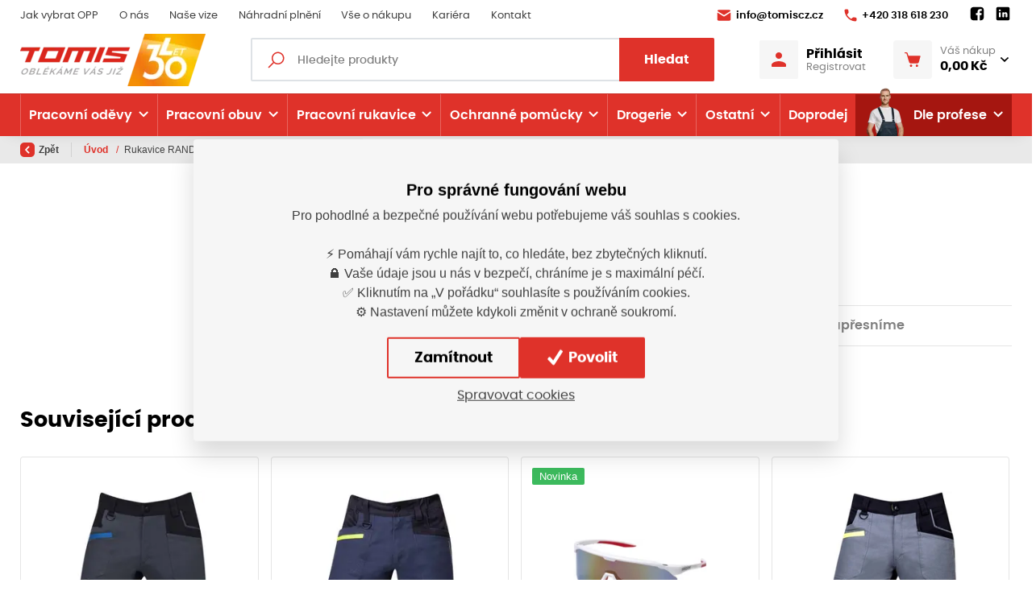

--- FILE ---
content_type: text/html; charset=utf-8
request_url: https://www.tomiscz.cz/cs/produkt/rukavice-randy
body_size: 290376
content:



<!DOCTYPE html>

<html lang="cs" class="html-eshop">
<head>
    <meta charset="utf-8">
    <!-- non responsive web -->
    

    <!-- responsive web -->
    <meta name="viewport" content="width=device-width, initial-scale=1">


    
    <title>
Rukavice RANDY    </title>

    <link rel="icon" type="image/png" sizes="32x32" href="/Themes/Default/Images/favicon/favicon-32x32.png">
    <link rel="icon" type="image/png" sizes="16x16" href="/Themes/Default/Images/favicon/favicon-16x16.png">
    <link rel="manifest" href="/Themes/Default/Images/favicon/site.webmanifest">
    <meta name="msapplication-TileColor" content="#00aba9">
    <meta name="theme-color" content="#ffffff">
    <link rel="apple-touch-icon" sizes="57x57" href="/Themes/Default/Images/favicon//apple-icon-57x57.png">
    <link rel="apple-touch-icon" sizes="60x60" href="/Themes/Default/Images/favicon//apple-icon-60x60.png">
    <link rel="apple-touch-icon" sizes="72x72" href="/Themes/Default/Images/favicon//apple-icon-72x72.png">
    <link rel="apple-touch-icon" sizes="76x76" href="/Themes/Default/Images/favicon//apple-icon-76x76.png">
    <link rel="apple-touch-icon" sizes="114x114" href="/Themes/Default/Images/favicon//apple-icon-114x114.png">
    <link rel="apple-touch-icon" sizes="120x120" href="/Themes/Default/Images/favicon//apple-icon-120x120.png">
    <link rel="apple-touch-icon" sizes="144x144" href="/Themes/Default/Images/favicon//apple-icon-144x144.png">
    <link rel="apple-touch-icon" sizes="152x152" href="/Themes/Default/Images/favicon//apple-icon-152x152.png">
    <link rel="apple-touch-icon" sizes="180x180" href="/Themes/Default/Images/favicon//apple-icon-180x180.png">

    

    
    <link rel="preload" href="/Themes/Default/Fonts/poppins-regular-webfont.woff2" as="font" type="font/woff2" crossorigin>
    <link rel="preload" href="/Themes/Default/Fonts/poppins-medium-webfont.woff2" as="font" type="font/woff2" crossorigin>
    <link rel="preload" href="/Themes/Default/Fonts/poppins-semibold-webfont.woff2" as="font" type="font/woff2" crossorigin>
    <link rel="preload" href="/Themes/Default/Fonts/poppins-bold-webfont.woff2" as="font" type="font/woff2" crossorigin>
    <link rel="preload" href="https://tomis.blob.core.windows.net/cms/Blocks/102/qhANsC/tomis-30.png" as="image" type="image/svg">


        <meta name="robots" content="index,follow" />

        <link rel="canonical" href="/cs/produkt/rukavice-randy">


    
    
    


    
    <link href="/assets/dist/assets/Bootstrap.css?v=5249962803647387904" rel="stylesheet"></link>
    <link href="/assets/dist/assets/BootstrapMultiselect.css?v=5249958522307387904" rel="stylesheet"></link>
    <link href="/assets/dist/assets/MagnificPopup.css?v=5249958522307387904" rel="stylesheet"></link>
    <link href="/assets/dist/assets/FrontendLayoutEshopBase.css?v=5250566759547387904" rel="stylesheet"></link>

    

    
    <link href="/assets/dist/assets/OwlCarousel.css?v=5249958522307387904" rel="stylesheet"></link>
    <link href="/assets/dist/assets/Daterangepicker.css?v=5249958522307387904" rel="stylesheet"></link>
    <link href="/assets/dist/assets/BootstrapDatepicker.css?v=5249958522307387904" rel="stylesheet"></link>
    <link href="/assets/dist/assets/FrontendLayoutEshop.css?v=5250194487987387904" rel="stylesheet"></link>

    
    <link href="/assets/dist/assets/ProductDetail.css?v=5250653127747387904" rel="stylesheet"></link>
    <link href="/assets/dist/assets/CustomTabs.css?v=5250194487987387904" rel="stylesheet"></link>



    
    
    

        <meta property="og:title" content="Rukavice RANDY" />
    <meta property="og:image" content="https://tomis.blob.core.windows.net/imagehandler/tomis.blob.core.windows.net/cms/Blocks/22/w4bpXZ/m_max__w_1440__o/og-image.jpeg" />
    <meta property="og:type" content="product" />
    <meta property="og:url" content="https://www.tomiscz.cz/cs/produkt/rukavice-randy" />

            <meta property="og:image:width" content="1440" />


    


<script>
    window.dataLayer = window.dataLayer || [];
    function gtag() { dataLayer.push(arguments); }
    dataLayer.push({"user_typ":"HOST","currency":"CZK","user_receive_newsletter":false});
        
            dataLayer.push({"event":"view_item","ecomm_pagetype":"product","ecommerce":{"currencyCode":"CZK","items":[]}});
        
</script>

    <script>
        gtag('consent', 'default', {
            'personalization_storage': 'denied',
            'analytics_storage': 'denied',
            'ad_storage': 'denied',
            'ad_user_data': 'denied',
            'ad_personalization': 'denied',
        });
    </script>
    
        <!-- Google Tag Manager -->
        <script>
        (function (w, d, s, l, i) {
            w[l] = w[l] || []; w[l].push({
                'gtm.start':
                    new Date().getTime(), event: 'gtm.js'
            }); var f = d.getElementsByTagName(s)[0],
                j = d.createElement(s), dl = l != 'dataLayer' ? '&l=' + l : ''; j.async = true; j.src =
                    'https://www.googletagmanager.com/gtm.js?id=' + i + dl; f.parentNode.insertBefore(j, f);
        })(window, document, 'script', 'dataLayer', 'GTM-WDMK9KQF');
        </script>
        <!-- End Google Tag Manager -->
    


    
    

</head>

<body class="">
        <!-- Google Tag Manager (noscript) -->
        <noscript>
            <iframe src="https://www.googletagmanager.com/ns.html?id=GTM-WDMK9KQF" height="0" width="0" style="display:none;visibility:hidden"></iframe>
        </noscript>
        <!-- End Google Tag Manager (noscript) -->
    

    



<header class="header">
    





    <div class="header__article-menu-row">
        <div class="container">
            
<div class="row align-items-center">
    <div class="col-12 col-lg">
        

    <ul class="article-menu">
            <li class="article-menu__item ">
                    <a class="article-menu__link" href="/cs/jak-spravne-vybrat-ochranne-pracovni-prostredky"  >

                        Jak vybrat OPP

                    </a>

            </li>
            <li class="article-menu__item ">
                    <a class="article-menu__link" href="/cs/o-nas"  >

                        O n&#225;s

                    </a>

            </li>
            <li class="article-menu__item ">
                    <a class="article-menu__link" href="/cs/nase-vize"  >

                        Naše vize

                    </a>

            </li>
            <li class="article-menu__item ">
                    <a class="article-menu__link" href="/cs/nahradni-plneni"  >

                        N&#225;hradn&#237; plněn&#237;

                    </a>

            </li>
            <li class="article-menu__item ">
                    <a class="article-menu__link" href="/cs/vse-o-nakupu"  >

                        Vše o n&#225;kupu

                    </a>

            </li>
            <li class="article-menu__item ">
                    <a class="article-menu__link" href="/cs/kariera"  >

                        Kari&#233;ra

                    </a>

            </li>
            <li class="article-menu__item ">
                    <a class="article-menu__link" href="/cs/kontakt"  >

                        Kontakt

                    </a>

            </li>
    </ul>

    </div>
    <div class="col-12 col-lg-auto">
        <ul class="article-menu article-menu--contact">
                <li class="article-menu__item">
                    <a class="article-menu__link" href="mailto:
info@tomiscz.cz">
                        <svg class="icon" width="18" height="14" viewBox="0 0 18 14" fill="none" xmlns="http://www.w3.org/2000/svg">
                            <path d="M2.33317 0.333313C1.77817 0.333313 1.28881 0.605878 0.987142 1.02504C0.783809 1.30671 0.873639 1.70597 1.16781 1.8893L8.48551 6.44985C8.80051 6.64652 9.19916 6.64652 9.51416 6.44985L16.8009 1.85024C17.1068 1.65691 17.183 1.23672 16.9572 0.955058C16.653 0.576724 16.189 0.333313 15.6665 0.333313H2.33317ZM16.9295 3.73826C16.8598 3.73903 16.7891 3.75823 16.7228 3.80011L9.51416 8.34601C9.19916 8.54184 8.80051 8.54105 8.48551 8.34438L1.27523 3.85219C1.01023 3.68719 0.666504 3.87823 0.666504 4.19073V12C0.666504 12.9208 1.41234 13.6666 2.33317 13.6666H15.6665C16.5873 13.6666 17.3332 12.9208 17.3332 12V4.13702C17.3332 3.90202 17.1386 3.73596 16.9295 3.73826Z" />
                        </svg>

                        
info@tomiscz.cz
                    </a>
                </li>

                <li class="article-menu__item">
                    <a class="article-menu__link" href="tel:
+420 318 618 230">
                        <svg class="icon" width="16" height="16" viewBox="0 0 16 16" fill="none" xmlns="http://www.w3.org/2000/svg">
                            <path d="M14.0167 10.7084L11.9167 10.4667C11.4084 10.4084 10.9084 10.5834 10.55 10.9417L9.00837 12.4834C7.82587 11.8834 6.75337 11.1009 5.8267 10.1734C4.8992 9.2467 4.1167 8.1742 3.5167 6.9917L5.05837 5.45003C5.4167 5.0917 5.5917 4.5917 5.53337 4.08336L5.2917 1.98336C5.1917 1.1417 4.48337 0.508362 3.63337 0.508362H2.1917C1.25003 0.508362 0.466701 1.2917 0.525034 2.23336C0.745867 5.79086 2.27837 8.99003 4.6442 11.3559C7.01003 13.7217 10.2092 15.2542 13.7667 15.475C14.7084 15.5334 15.4917 14.75 15.4917 13.8084V12.3667C15.4917 11.5167 14.8584 10.8084 14.0167 10.7084Z" />
                        </svg>

                        
+420 318 618 230
                    </a>
                </li>
            <li class="article-menu__item">
                


    <div class="social-panel">
            <a class="social-panel__link trigger-tooltip" href="
https://www.facebook.com/tomiscz.pribram" target='_blank' rel='noopener' data-toggle="tooltip" data-placement="top" title="Facebook">
                <svg class="icon" xmlns="http://www.w3.org/2000/svg" x="0px" y="0px" width="22" height="22" viewBox="0 0 24 24">
                    <path d="M17,3H7C4.791,3,3,4.791,3,7v10c0,2.209,1.791,4,4,4h5.621v-6.961h-2.343v-2.725h2.343V9.309 c0-2.324,1.421-3.591,3.495-3.591c0.699-0.002,1.397,0.034,2.092,0.105v2.43h-1.428c-1.13,0-1.35,0.534-1.35,1.322v1.735h2.7 l-0.351,2.725h-2.365V21H17c2.209,0,4-1.791,4-4V7C21,4.791,19.209,3,17,3z"></path>
                </svg>
            </a>

            <a class="social-panel__link trigger-tooltip" href="
https://www.linkedin.com/company/tomis-cz-s-r-o/" target='_blank' rel='noopener' data-toggle="tooltip" data-placement="top" title="LinkedIn">
                <svg class="icon" xmlns="http://www.w3.org/2000/svg" x="0px" y="0px" width="22" height="22" viewBox="0 0 24 24">
                    <path d="M19,3H5C3.895,3,3,3.895,3,5v14c0,1.105,0.895,2,2,2h14c1.105,0,2-0.895,2-2V5C21,3.895,20.105,3,19,3z M7.738,17L7.738,17 c-0.697,0-1.262-0.565-1.262-1.262v-4.477C6.477,10.565,7.042,10,7.738,10h0C8.435,10,9,10.565,9,11.262v4.477 C9,16.435,8.435,17,7.738,17z M7.694,8.717c-0.771,0-1.286-0.514-1.286-1.2s0.514-1.2,1.371-1.2c0.771,0,1.286,0.514,1.286,1.2 S8.551,8.717,7.694,8.717z M16.779,17L16.779,17c-0.674,0-1.221-0.547-1.221-1.221v-2.605c0-1.058-0.651-1.174-0.895-1.174 s-1.058,0.035-1.058,1.174v2.605c0,0.674-0.547,1.221-1.221,1.221h-0.081c-0.674,0-1.221-0.547-1.221-1.221v-4.517 c0-0.697,0.565-1.262,1.262-1.262h0c0.697,0,1.262,0.565,1.262,1.262c0,0,0.282-1.262,2.198-1.262C17.023,10,18,10.977,18,13.174 v2.605C18,16.453,17.453,17,16.779,17z"></path>
                </svg>
            </a>




    </div>

            </li>
        </ul>
    </div>
</div>

        </div>
    </div>
    <div id="js-header-controls" class="header__controls-row-wrapper">
        <div class="header__controls-row js-fixed-header">
            <div class="container">
                <div class="row row--tiny-padding align-items-center">
                    <div class="col-auto col-md-auto mr-auto order-first col--p-right-sm-tablet">
                        <a href="/" class="header__logo-wrapper">
                            


<picture><source sizes="(min-width: 1280px) 230px, (min-width: 1020px) 200px, (min-width: 440px) 150px, 120px" srcset="https://tomis.blob.core.windows.net/imagehandler/tomis.blob.core.windows.net/cms/Blocks/102/qhANsC/m_max__w_120__h_35__f_webp__o/tomis-30.webp 120w, https://tomis.blob.core.windows.net/imagehandler/tomis.blob.core.windows.net/cms/Blocks/102/qhANsC/m_max__w_156__h_46__f_webp__o/tomis-30.webp 156w, https://tomis.blob.core.windows.net/imagehandler/tomis.blob.core.windows.net/cms/Blocks/102/qhANsC/m_max__w_192__h_56__f_webp__o/tomis-30.webp 192w, https://tomis.blob.core.windows.net/imagehandler/tomis.blob.core.windows.net/cms/Blocks/102/qhANsC/m_max__w_230__h_68__f_webp__o/tomis-30.webp 230w" type="image/webp"></source><source sizes="(min-width: 1280px) 230px, (min-width: 1020px) 200px, (min-width: 440px) 150px, 120px" srcset="/ImageHandler/Web/https/tomis.blob.core.windows.net/cms/Blocks/102/qhANsC/m_max__w_120__h_35__o/tomis-30.png 120w, /ImageHandler/Web/https/tomis.blob.core.windows.net/cms/Blocks/102/qhANsC/m_max__w_156__h_46__o/tomis-30.png 156w, /ImageHandler/Web/https/tomis.blob.core.windows.net/cms/Blocks/102/qhANsC/m_max__w_192__h_56__o/tomis-30.png 192w, https://tomis.blob.core.windows.net/imagehandler/tomis.blob.core.windows.net/cms/Blocks/102/qhANsC/m_max__w_230__h_68__o/tomis-30.jpeg 230w"></source><img alt="Tomiscz.cz I " class="header__logo" src="https://tomis.blob.core.windows.net/imagehandler/tomis.blob.core.windows.net/cms/Blocks/102/qhANsC/m_max__w_230__h_68__o/tomis-30.jpeg" title="Tomiscz.cz I "></img></picture>



                            
                        </a>
                    </div>
                    <div class="col-auto col-lg col--p-right-sm-tablet col--p-left-sm-tablet">
                        <div class="navbar-expand-lg search-collapsible">
                            <button class="navbar-toggler collapsed" id="search-collapsible-button" type="button" data-toggle="collapse" data-target="#navbarToggleSearch" aria-controls="navbarToggleExternalContent" aria-expanded="false" aria-label="Toggle navigation">
                                <svg class="icon" width="184" height="189" viewBox="0 0 184 189" fill="none" xmlns="http://www.w3.org/2000/svg">
                                    <path d="M110.616 0C151.186 0 184 32.9328 184 73.6504C184 114.368 151.186 147.301 110.616 147.301C96.1312 147.301 82.7258 143.036 71.3607 135.793L18.346 189L-7.45058e-06 170.587L52.3402 118.193C42.9311 105.805 37.2317 90.4553 37.2317 73.6504C37.2317 32.9328 70.0454 0 110.616 0ZM110.616 17.3295C79.5389 17.3295 54.4985 42.4607 54.4985 73.6504C54.4985 104.84 79.5389 129.971 110.616 129.971C141.693 129.971 166.733 104.84 166.733 73.6504C166.733 42.4607 141.693 17.3295 110.616 17.3295Z" />
                                </svg>
                            </button>

                            <div class="collapse navbar-collapse no-transition" id="navbarToggleSearch">
                                <div class="search-wrapper">
<form action="/cs/Search" method="get">                                        <div class="input-group">
                                            <svg class="icon" width="20" height="21" viewBox="0 0 20 21" fill="none" xmlns="http://www.w3.org/2000/svg">
                                                <path d="M12.2236 0.5C7.93742 0.5 4.44714 3.99028 4.44714 8.27643C4.44714 10.1385 5.10024 11.8457 6.19684 13.1853L0 19.3821L1.11786 20.5L7.3147 14.3032C8.65431 15.3998 10.3615 16.0529 12.2236 16.0529C16.5097 16.0529 20 12.5626 20 8.27643C20 3.99028 16.5097 0.5 12.2236 0.5ZM12.2236 2.05529C15.6683 2.05529 18.4447 4.83171 18.4447 8.27643C18.4447 11.7211 15.6683 14.4976 12.2236 14.4976C8.77886 14.4976 6.00243 11.7211 6.00243 8.27643C6.00243 4.83171 8.77886 2.05529 12.2236 2.05529Z" />
                                            </svg>
                                            <input type="text" class="form-control animated-placeholder js-autocomplete" name="q" id="js-header-eshop-search-box" aria-label="Fulltextový vyhledávač" aria-describedby="Fulltextový vyhledávač">
                                            <div class="input-group-append">
                                                <button class="btn btn-primary" type="submit" id="main-search" title="Hledat">Hledat</button>
                                            </div>
                                        </div>
</form>                                </div>
                            </div>
                        </div>
                    </div>
                    <div class="col-auto p-lg-0 d-none d-lg-block">
                        <div class="header-login-wrapper">
                            
    <a class="btn-login" href="#" data-toggle="modal" data-target=".js-login-register-modal">
        <div class="btn-login__icon">
            <svg class="icon" width="18" height="18" viewBox="0 0 18 18" fill="none" xmlns="http://www.w3.org/2000/svg">
                <path d="M9 0C7.93913 0 6.92172 0.421427 6.17157 1.17157C5.42143 1.92172 5 2.93913 5 4C5 5.06087 5.42143 6.07828 6.17157 6.82843C6.92172 7.57857 7.93913 8 9 8C10.0609 8 11.0783 7.57857 11.8284 6.82843C12.5786 6.07828 13 5.06087 13 4C13 2.93913 12.5786 1.92172 11.8284 1.17157C11.0783 0.421427 10.0609 0 9 0ZM9 11C5.996 11 0 12.508 0 15.5V17C0 17.552 0.448 18 1 18H17C17.552 18 18 17.552 18 17V15.5C18 12.508 12.004 11 9 11Z" />
            </svg>
        </div>
        <div class="btn-login__body">
            <div class="btn-login__title">
                Přihlásit
            </div>
            <div class="btn-login__subtitle">
                Registrovat
            </div>
        </div>
    </a>

                        </div>
                    </div>
                    <div class="col-auto pl-lg-0">
                        <div class="header-basket-wrapper" id="js-dropdown-basket">
                            


<div class="dropdown dropdown--align-right dropdown-disabled" id="js-full-basket">
    <a href="/cs/Basket" class="btn dropdown-toggle btn-basket" type="button" id="eshop-dropdown" data-hover="dropdown" aria-expanded="false">
        <div class="btn-basket__icon">
            <svg class="icon" width="22" height="20" viewBox="0 0 22 20" fill="none" xmlns="http://www.w3.org/2000/svg">
                <path d="M0.811394 0.000141041C0.705384 -0.0013582 0.600134 0.0182268 0.50176 0.0577578C0.403385 0.0972888 0.313848 0.155977 0.238352 0.230413C0.162857 0.304849 0.102908 0.393547 0.0619895 0.491352C0.0210714 0.589158 0 0.694121 0 0.800141C0 0.906161 0.0210714 1.01112 0.0619895 1.10893C0.102908 1.20674 0.162857 1.29543 0.238352 1.36987C0.313848 1.4443 0.403385 1.50299 0.50176 1.54252C0.600134 1.58206 0.705384 1.60164 0.811394 1.60014H2.31452C2.49524 1.60014 2.64604 1.71331 2.69733 1.88764L6.10671 13.4783C6.40593 14.4956 7.34692 15.2001 8.40827 15.2001H17.1895C18.2682 15.2001 19.2207 14.4711 19.5051 13.4314L21.5833 5.81108C21.6157 5.69237 21.6203 5.56778 21.5967 5.447C21.5732 5.32621 21.5221 5.2125 21.4474 5.11469C21.3727 5.01688 21.2765 4.93761 21.1662 4.88306C21.0559 4.8285 20.9345 4.80013 20.8114 4.80014H5.22233L4.23327 1.43608C4.23275 1.43608 4.23223 1.43608 4.23171 1.43608C3.98219 0.588008 3.1978 0.000141041 2.31452 0.000141041H0.811394ZM8.81139 16.8001C8.38705 16.8001 7.98008 16.9687 7.68002 17.2688C7.37996 17.5688 7.21139 17.9758 7.21139 18.4001C7.21139 18.8245 7.37996 19.2315 7.68002 19.5315C7.98008 19.8316 8.38705 20.0001 8.81139 20.0001C9.23574 20.0001 9.64271 19.8316 9.94276 19.5315C10.2428 19.2315 10.4114 18.8245 10.4114 18.4001C10.4114 17.9758 10.2428 17.5688 9.94276 17.2688C9.64271 16.9687 9.23574 16.8001 8.81139 16.8001ZM16.8114 16.8001C16.387 16.8001 15.9801 16.9687 15.68 17.2688C15.38 17.5688 15.2114 17.9758 15.2114 18.4001C15.2114 18.8245 15.38 19.2315 15.68 19.5315C15.9801 19.8316 16.387 20.0001 16.8114 20.0001C17.2357 20.0001 17.6427 19.8316 17.9428 19.5315C18.2428 19.2315 18.4114 18.8245 18.4114 18.4001C18.4114 17.9758 18.2428 17.5688 17.9428 17.2688C17.6427 16.9687 17.2357 16.8001 16.8114 16.8001Z" />
            </svg>
        </div>
        <div class="btn-basket__body">
            <div class="btn-basket__title">
                Váš nákup
            </div>
            <div class="btn-basket__price">
                0,00 Kč
            </div>
        </div>
    </a>
    <div class="dropdown-menu dropdown-basket hidden-xs" role="menu" aria-labelledby="eshop-dropdown">
        <div class="dropdown-basket__body">
        </div>

        <div class="dropdown-basket__footer">
            <a href="/cs/Basket" class="btn btn-primary btn-sm">Přejít k objednávce</a>
        </div>
    </div>
</div>
                        </div>
                    </div>
                    <div class="col-auto col-md-auto d-lg-none">
                        <button class="navbar-toggler navbar-toggler--open-menu collapsed js-navbar-toggler-main-menu" type="button" data-toggle="collapse" data-target="#navbarSupportedContent" aria-controls="navbarSupportedContent" aria-expanded="false" aria-label="Toggle navigation">
                            <svg class="icon icon--open" xmlns="http://www.w3.org/2000/svg" x="0px" y="0px"
                                 width="50" height="50"
                                 viewBox="0 0 50 50">
                                <path d="M 0 7.5 L 0 12.5 L 50 12.5 L 50 7.5 Z M 0 22.5 L 0 27.5 L 50 27.5 L 50 22.5 Z M 0 37.5 L 0 42.5 L 50 42.5 L 50 37.5 Z"></path>
                            </svg>
                            <svg class="icon icon--close" xmlns="http://www.w3.org/2000/svg" x="0px" y="0px"
                                 width="50" height="50"
                                 viewBox="0 0 50 50">
                                <path d="M 9.15625 6.3125 L 6.3125 9.15625 L 22.15625 25 L 6.21875 40.96875 L 9.03125 43.78125 L 25 27.84375 L 40.9375 43.78125 L 43.78125 40.9375 L 27.84375 25 L 43.6875 9.15625 L 40.84375 6.3125 L 25 22.15625 Z"></path>
                            </svg>
                        </button>
                    </div>
                </div>
            </div>
        </div>
    </div>
    <div class="header__category-menu-row">
        <div class="container">
            <div class="row">
                <div class="col-12">
                    <nav class="navbar navbar-expand-lg">
                        <div class="collapse navbar-collapse no-transition" id="navbarSupportedContent">
                            <div class="header__controls-row--mobile">
                                <div class="header-login-wrapper--mobile">
                                    
    <a class="btn-login" href="#" data-toggle="modal" data-target=".js-login-register-modal">
        <div class="btn-login__icon">
            <svg class="icon" width="18" height="18" viewBox="0 0 18 18" fill="none" xmlns="http://www.w3.org/2000/svg">
                <path d="M9 0C7.93913 0 6.92172 0.421427 6.17157 1.17157C5.42143 1.92172 5 2.93913 5 4C5 5.06087 5.42143 6.07828 6.17157 6.82843C6.92172 7.57857 7.93913 8 9 8C10.0609 8 11.0783 7.57857 11.8284 6.82843C12.5786 6.07828 13 5.06087 13 4C13 2.93913 12.5786 1.92172 11.8284 1.17157C11.0783 0.421427 10.0609 0 9 0ZM9 11C5.996 11 0 12.508 0 15.5V17C0 17.552 0.448 18 1 18H17C17.552 18 18 17.552 18 17V15.5C18 12.508 12.004 11 9 11Z" />
            </svg>
        </div>
        <div class="btn-login__body">
            <div class="btn-login__title">
                Přihlásit
            </div>
            <div class="btn-login__subtitle">
                Registrovat
            </div>
        </div>
    </a>

                                </div>
                            </div>
                            <div class="header__category-menu">
                                

    <ul class="navbar-nav justify-content-between">
            <li class="nav-item nav-item--wide-dropdown            dropdown js-dropdown--open-on-hover
">
                <a href="/cs/pracovni-odevy" class="nav-link          dropdown-toggle
"
                   id="nav-link-13"   role="button" aria-haspopup="true" aria-expanded="false"  >

                    Pracovn&#237; oděvy

                    <div class="nav-link__arrow-down"></div>
                </a>

                    <div class="dropdown-menu dropdown-menu--wide" aria-labelledby="nav-link-13">
                        <div class="dropdown-menu-category">
                            <div class="dropdown-menu-category__categories">
                                <div class="form-row">
                                    <div class="col-12">
                                        <a class="btn btn-link btn-link--arrow category-link" href="/cs/pracovni-odevy">Vše z kategorie</a>
                                    </div>
                                    <div class="col-12">
                                        <div class="subcategory-grid">
                                                <a class="subcategory" href="/cs/bundy">
                                                    <div class="subcategory__image-wrapper">
                                                        <div class="subcategory__image">
                                                            <picture><source data-srcset="https://tomis.blob.core.windows.net/imagehandler/tomis.blob.core.windows.net/cms/ContentItems/20_00020/oshOba/m_max__w_45__h_33__f_webp__o/bunda.webp 45w, https://tomis.blob.core.windows.net/imagehandler/tomis.blob.core.windows.net/cms/ContentItems/20_00020/oshOba/m_max__w_130__h_98__f_webp__o/bunda.webp 130w" sizes="(min-width: 766px) 130px, 45px" type="image/webp"></source><source data-srcset="https://tomis.blob.core.windows.net/imagehandler/tomis.blob.core.windows.net/cms/ContentItems/20_00020/oshOba/m_max__w_45__h_33__o/bunda.jpeg 45w, https://tomis.blob.core.windows.net/imagehandler/tomis.blob.core.windows.net/cms/ContentItems/20_00020/oshOba/m_max__w_130__h_98__o/bunda.jpeg 130w" sizes="(min-width: 766px) 130px, 45px"></source><img alt="" class=" lazy-loading-img" data-src="https://tomis.blob.core.windows.net/imagehandler/tomis.blob.core.windows.net/cms/ContentItems/20_00020/oshOba/m_max__w_130__h_98__o/bunda.jpeg" title=""></img></picture>
                                                        </div>
                                                    </div>
                                                    <div class="subcategory__title">
                                                        Bundy
                                                    </div>
                                                </a>
                                                <a class="subcategory" href="/cs/vesty">
                                                    <div class="subcategory__image-wrapper">
                                                        <div class="subcategory__image">
                                                            <picture><source data-srcset="https://tomis.blob.core.windows.net/imagehandler/tomis.blob.core.windows.net/cms/ContentItems/21_00021/zKWwOQ/m_max__w_45__h_33__f_webp__o/0005321-gilet-thermic.webp 45w, https://tomis.blob.core.windows.net/imagehandler/tomis.blob.core.windows.net/cms/ContentItems/21_00021/zKWwOQ/m_max__w_130__h_98__f_webp__o/0005321-gilet-thermic.webp 130w" sizes="(min-width: 766px) 130px, 45px" type="image/webp"></source><source data-srcset="https://tomis.blob.core.windows.net/imagehandler/tomis.blob.core.windows.net/cms/ContentItems/21_00021/zKWwOQ/m_max__w_45__h_33__o/0005321-gilet-thermic.jpeg 45w, https://tomis.blob.core.windows.net/imagehandler/tomis.blob.core.windows.net/cms/ContentItems/21_00021/zKWwOQ/m_max__w_130__h_98__o/0005321-gilet-thermic.jpeg 130w" sizes="(min-width: 766px) 130px, 45px"></source><img alt="" class=" lazy-loading-img" data-src="https://tomis.blob.core.windows.net/imagehandler/tomis.blob.core.windows.net/cms/ContentItems/21_00021/zKWwOQ/m_max__w_130__h_98__o/0005321-gilet-thermic.jpeg" title=""></img></picture>
                                                        </div>
                                                    </div>
                                                    <div class="subcategory__title">
                                                        Vesty
                                                    </div>
                                                </a>
                                                <a class="subcategory" href="/cs/mikiny">
                                                    <div class="subcategory__image-wrapper">
                                                        <div class="subcategory__image">
                                                            <picture><source data-srcset="https://tomis.blob.core.windows.net/imagehandler/tomis.blob.core.windows.net/cms/ContentItems/22_00022/YK3c08/m_max__w_45__h_33__f_webp__o/1505-lenny-mariof-1-20190101-pi-hi1500-li1500.webp 45w, https://tomis.blob.core.windows.net/imagehandler/tomis.blob.core.windows.net/cms/ContentItems/22_00022/YK3c08/m_max__w_130__h_98__f_webp__o/1505-lenny-mariof-1-20190101-pi-hi1500-li1500.webp 130w" sizes="(min-width: 766px) 130px, 45px" type="image/webp"></source><source data-srcset="https://tomis.blob.core.windows.net/imagehandler/tomis.blob.core.windows.net/cms/ContentItems/22_00022/YK3c08/m_max__w_45__h_33__o/1505-lenny-mariof-1-20190101-pi-hi1500-li1500.jpeg 45w, https://tomis.blob.core.windows.net/imagehandler/tomis.blob.core.windows.net/cms/ContentItems/22_00022/YK3c08/m_max__w_130__h_98__o/1505-lenny-mariof-1-20190101-pi-hi1500-li1500.jpeg 130w" sizes="(min-width: 766px) 130px, 45px"></source><img alt="" class=" lazy-loading-img" data-src="https://tomis.blob.core.windows.net/imagehandler/tomis.blob.core.windows.net/cms/ContentItems/22_00022/YK3c08/m_max__w_130__h_98__o/1505-lenny-mariof-1-20190101-pi-hi1500-li1500.jpeg" title=""></img></picture>
                                                        </div>
                                                    </div>
                                                    <div class="subcategory__title">
                                                        Mikiny
                                                    </div>
                                                </a>
                                                <a class="subcategory" href="/cs/tricka">
                                                    <div class="subcategory__image-wrapper">
                                                        <div class="subcategory__image">
                                                            <picture><source data-srcset="https://tomis.blob.core.windows.net/imagehandler/tomis.blob.core.windows.net/cms/ContentItems/23_00023/Moh3rP/m_max__w_45__h_33__f_webp__o/origin.webp 45w, https://tomis.blob.core.windows.net/imagehandler/tomis.blob.core.windows.net/cms/ContentItems/23_00023/Moh3rP/m_max__w_130__h_98__f_webp__o/origin.webp 130w" sizes="(min-width: 766px) 130px, 45px" type="image/webp"></source><source data-srcset="https://tomis.blob.core.windows.net/imagehandler/tomis.blob.core.windows.net/cms/ContentItems/23_00023/Moh3rP/m_max__w_45__h_33__o/origin.jpeg 45w, https://tomis.blob.core.windows.net/imagehandler/tomis.blob.core.windows.net/cms/ContentItems/23_00023/Moh3rP/m_max__w_130__h_98__o/origin.jpeg 130w" sizes="(min-width: 766px) 130px, 45px"></source><img alt="" class=" lazy-loading-img" data-src="https://tomis.blob.core.windows.net/imagehandler/tomis.blob.core.windows.net/cms/ContentItems/23_00023/Moh3rP/m_max__w_130__h_98__o/origin.jpeg" title=""></img></picture>
                                                        </div>
                                                    </div>
                                                    <div class="subcategory__title">
                                                        Trička
                                                    </div>
                                                </a>
                                                <a class="subcategory" href="/cs/saty">
                                                    <div class="subcategory__image-wrapper">
                                                        <div class="subcategory__image">
                                                            <picture><source data-srcset="https://tomis.blob.core.windows.net/imagehandler/tomis.blob.core.windows.net/cms/ContentItems/14707_14707/rVLNTy/m_max__w_45__h_33__f_webp__o/saty.webp 45w, https://tomis.blob.core.windows.net/imagehandler/tomis.blob.core.windows.net/cms/ContentItems/14707_14707/rVLNTy/m_max__w_130__h_98__f_webp__o/saty.webp 130w" sizes="(min-width: 766px) 130px, 45px" type="image/webp"></source><source data-srcset="https://tomis.blob.core.windows.net/imagehandler/tomis.blob.core.windows.net/cms/ContentItems/14707_14707/rVLNTy/m_max__w_45__h_33__o/saty.jpeg 45w, https://tomis.blob.core.windows.net/imagehandler/tomis.blob.core.windows.net/cms/ContentItems/14707_14707/rVLNTy/m_max__w_130__h_98__o/saty.jpeg 130w" sizes="(min-width: 766px) 130px, 45px"></source><img alt="" class=" lazy-loading-img" data-src="https://tomis.blob.core.windows.net/imagehandler/tomis.blob.core.windows.net/cms/ContentItems/14707_14707/rVLNTy/m_max__w_130__h_98__o/saty.jpeg" title=""></img></picture>
                                                        </div>
                                                    </div>
                                                    <div class="subcategory__title">
                                                        Šaty
                                                    </div>
                                                </a>
                                                <a class="subcategory" href="/cs/polokosile">
                                                    <div class="subcategory__image-wrapper">
                                                        <div class="subcategory__image">
                                                            <picture><source data-srcset="https://tomis.blob.core.windows.net/imagehandler/tomis.blob.core.windows.net/cms/ContentItems/24_00024/h8KuTo/m_max__w_45__h_33__f_webp__o/cotton.webp 45w, https://tomis.blob.core.windows.net/imagehandler/tomis.blob.core.windows.net/cms/ContentItems/24_00024/h8KuTo/m_max__w_130__h_98__f_webp__o/cotton.webp 130w" sizes="(min-width: 766px) 130px, 45px" type="image/webp"></source><source data-srcset="https://tomis.blob.core.windows.net/imagehandler/tomis.blob.core.windows.net/cms/ContentItems/24_00024/h8KuTo/m_max__w_45__h_33__o/cotton.jpeg 45w, https://tomis.blob.core.windows.net/imagehandler/tomis.blob.core.windows.net/cms/ContentItems/24_00024/h8KuTo/m_max__w_130__h_98__o/cotton.jpeg 130w" sizes="(min-width: 766px) 130px, 45px"></source><img alt="" class=" lazy-loading-img" data-src="https://tomis.blob.core.windows.net/imagehandler/tomis.blob.core.windows.net/cms/ContentItems/24_00024/h8KuTo/m_max__w_130__h_98__o/cotton.jpeg" title=""></img></picture>
                                                        </div>
                                                    </div>
                                                    <div class="subcategory__title">
                                                        Polokošile
                                                    </div>
                                                </a>
                                                <a class="subcategory" href="/cs/kosile">
                                                    <div class="subcategory__image-wrapper">
                                                        <div class="subcategory__image">
                                                            <picture><source data-srcset="https://tomis.blob.core.windows.net/imagehandler/tomis.blob.core.windows.net/cms/ContentItems/25_00025/hIu9y7/m_max__w_45__h_33__f_webp__o/220791.webp 45w, https://tomis.blob.core.windows.net/imagehandler/tomis.blob.core.windows.net/cms/ContentItems/25_00025/hIu9y7/m_max__w_130__h_98__f_webp__o/220791.webp 130w" sizes="(min-width: 766px) 130px, 45px" type="image/webp"></source><source data-srcset="https://tomis.blob.core.windows.net/imagehandler/tomis.blob.core.windows.net/cms/ContentItems/25_00025/hIu9y7/m_max__w_45__h_33__o/220791.jpeg 45w, https://tomis.blob.core.windows.net/imagehandler/tomis.blob.core.windows.net/cms/ContentItems/25_00025/hIu9y7/m_max__w_130__h_98__o/220791.jpeg 130w" sizes="(min-width: 766px) 130px, 45px"></source><img alt="" class=" lazy-loading-img" data-src="https://tomis.blob.core.windows.net/imagehandler/tomis.blob.core.windows.net/cms/ContentItems/25_00025/hIu9y7/m_max__w_130__h_98__o/220791.jpeg" title=""></img></picture>
                                                        </div>
                                                    </div>
                                                    <div class="subcategory__title">
                                                        Košile
                                                    </div>
                                                </a>
                                                <a class="subcategory" href="/cs/kalhoty">
                                                    <div class="subcategory__image-wrapper">
                                                        <div class="subcategory__image">
                                                            <picture><source data-srcset="https://tomis.blob.core.windows.net/imagehandler/tomis.blob.core.windows.net/cms/ContentItems/26_00026/lBCcBg/m_max__w_45__h_33__f_webp__o/stazeny-soubor.webp 45w, https://tomis.blob.core.windows.net/imagehandler/tomis.blob.core.windows.net/cms/ContentItems/26_00026/lBCcBg/m_max__w_130__h_98__f_webp__o/stazeny-soubor.webp 130w" sizes="(min-width: 766px) 130px, 45px" type="image/webp"></source><source data-srcset="https://tomis.blob.core.windows.net/imagehandler/tomis.blob.core.windows.net/cms/ContentItems/26_00026/lBCcBg/m_max__w_45__h_33__o/stazeny-soubor.jpeg 45w, https://tomis.blob.core.windows.net/imagehandler/tomis.blob.core.windows.net/cms/ContentItems/26_00026/lBCcBg/m_max__w_130__h_98__o/stazeny-soubor.jpeg 130w" sizes="(min-width: 766px) 130px, 45px"></source><img alt="" class=" lazy-loading-img" data-src="https://tomis.blob.core.windows.net/imagehandler/tomis.blob.core.windows.net/cms/ContentItems/26_00026/lBCcBg/m_max__w_130__h_98__o/stazeny-soubor.jpeg" title=""></img></picture>
                                                        </div>
                                                    </div>
                                                    <div class="subcategory__title">
                                                        Kalhoty
                                                    </div>
                                                </a>
                                                <a class="subcategory" href="/cs/kratasy">
                                                    <div class="subcategory__image-wrapper">
                                                        <div class="subcategory__image">
                                                            <picture><source data-srcset="https://tomis.blob.core.windows.net/imagehandler/tomis.blob.core.windows.net/cms/ContentItems/27_00027/hGfOf1/m_max__w_45__h_33__f_webp__o/219692.webp 45w, https://tomis.blob.core.windows.net/imagehandler/tomis.blob.core.windows.net/cms/ContentItems/27_00027/hGfOf1/m_max__w_130__h_98__f_webp__o/219692.webp 130w" sizes="(min-width: 766px) 130px, 45px" type="image/webp"></source><source data-srcset="https://tomis.blob.core.windows.net/imagehandler/tomis.blob.core.windows.net/cms/ContentItems/27_00027/hGfOf1/m_max__w_45__h_33__o/219692.jpeg 45w, https://tomis.blob.core.windows.net/imagehandler/tomis.blob.core.windows.net/cms/ContentItems/27_00027/hGfOf1/m_max__w_130__h_98__o/219692.jpeg 130w" sizes="(min-width: 766px) 130px, 45px"></source><img alt="" class=" lazy-loading-img" data-src="https://tomis.blob.core.windows.net/imagehandler/tomis.blob.core.windows.net/cms/ContentItems/27_00027/hGfOf1/m_max__w_130__h_98__o/219692.jpeg" title=""></img></picture>
                                                        </div>
                                                    </div>
                                                    <div class="subcategory__title">
                                                        Kraťasy
                                                    </div>
                                                </a>
                                                <a class="subcategory" href="/cs/zastery-a-plaste">
                                                    <div class="subcategory__image-wrapper">
                                                        <div class="subcategory__image">
                                                            <picture><source data-srcset="https://tomis.blob.core.windows.net/imagehandler/tomis.blob.core.windows.net/cms/ContentItems/6241_06241/DUslJZ/m_max__w_45__h_33__f_webp__o/plast-modry.webp 45w, https://tomis.blob.core.windows.net/imagehandler/tomis.blob.core.windows.net/cms/ContentItems/6241_06241/DUslJZ/m_max__w_130__h_98__f_webp__o/plast-modry.webp 130w" sizes="(min-width: 766px) 130px, 45px" type="image/webp"></source><source data-srcset="https://tomis.blob.core.windows.net/imagehandler/tomis.blob.core.windows.net/cms/ContentItems/6241_06241/DUslJZ/m_max__w_45__h_33__o/plast-modry.jpeg 45w, https://tomis.blob.core.windows.net/imagehandler/tomis.blob.core.windows.net/cms/ContentItems/6241_06241/DUslJZ/m_max__w_130__h_98__o/plast-modry.jpeg 130w" sizes="(min-width: 766px) 130px, 45px"></source><img alt="" class=" lazy-loading-img" data-src="https://tomis.blob.core.windows.net/imagehandler/tomis.blob.core.windows.net/cms/ContentItems/6241_06241/DUslJZ/m_max__w_130__h_98__o/plast-modry.jpeg" title=""></img></picture>
                                                        </div>
                                                    </div>
                                                    <div class="subcategory__title">
                                                        Z&#225;stěry a pl&#225;ště
                                                    </div>
                                                </a>
                                                <a class="subcategory" href="/cs/kombinezy-a-komplety">
                                                    <div class="subcategory__image-wrapper">
                                                        <div class="subcategory__image">
                                                            <picture><source data-srcset="https://tomis.blob.core.windows.net/imagehandler/tomis.blob.core.windows.net/cms/ContentItems/28_00028/ehZLnU/m_max__w_45__h_33__f_webp__o/217601.webp 45w, https://tomis.blob.core.windows.net/imagehandler/tomis.blob.core.windows.net/cms/ContentItems/28_00028/ehZLnU/m_max__w_130__h_98__f_webp__o/217601.webp 130w" sizes="(min-width: 766px) 130px, 45px" type="image/webp"></source><source data-srcset="https://tomis.blob.core.windows.net/imagehandler/tomis.blob.core.windows.net/cms/ContentItems/28_00028/ehZLnU/m_max__w_45__h_33__o/217601.jpeg 45w, https://tomis.blob.core.windows.net/imagehandler/tomis.blob.core.windows.net/cms/ContentItems/28_00028/ehZLnU/m_max__w_130__h_98__o/217601.jpeg 130w" sizes="(min-width: 766px) 130px, 45px"></source><img alt="" class=" lazy-loading-img" data-src="https://tomis.blob.core.windows.net/imagehandler/tomis.blob.core.windows.net/cms/ContentItems/28_00028/ehZLnU/m_max__w_130__h_98__o/217601.jpeg" title=""></img></picture>
                                                        </div>
                                                    </div>
                                                    <div class="subcategory__title">
                                                        Kombin&#233;zy a komplety
                                                    </div>
                                                </a>
                                                <a class="subcategory" href="/cs/spodni-pradlo">
                                                    <div class="subcategory__image-wrapper">
                                                        <div class="subcategory__image">
                                                            <picture><source data-srcset="https://tomis.blob.core.windows.net/imagehandler/tomis.blob.core.windows.net/cms/ContentItems/29_00029/Pkf0EX/m_max__w_45__h_33__f_webp__o/196842.webp 45w, https://tomis.blob.core.windows.net/imagehandler/tomis.blob.core.windows.net/cms/ContentItems/29_00029/Pkf0EX/m_max__w_130__h_98__f_webp__o/196842.webp 130w" sizes="(min-width: 766px) 130px, 45px" type="image/webp"></source><source data-srcset="https://tomis.blob.core.windows.net/imagehandler/tomis.blob.core.windows.net/cms/ContentItems/29_00029/Pkf0EX/m_max__w_45__h_33__o/196842.jpeg 45w, https://tomis.blob.core.windows.net/imagehandler/tomis.blob.core.windows.net/cms/ContentItems/29_00029/Pkf0EX/m_max__w_130__h_98__o/196842.jpeg 130w" sizes="(min-width: 766px) 130px, 45px"></source><img alt="" class=" lazy-loading-img" data-src="https://tomis.blob.core.windows.net/imagehandler/tomis.blob.core.windows.net/cms/ContentItems/29_00029/Pkf0EX/m_max__w_130__h_98__o/196842.jpeg" title=""></img></picture>
                                                        </div>
                                                    </div>
                                                    <div class="subcategory__title">
                                                        Spodn&#237; pr&#225;dlo
                                                    </div>
                                                </a>
                                                <a class="subcategory" href="/cs/pokryvky-hlavy">
                                                    <div class="subcategory__image-wrapper">
                                                        <div class="subcategory__image">
                                                            <picture><source data-srcset="https://tomis.blob.core.windows.net/imagehandler/tomis.blob.core.windows.net/cms/ContentItems/30_00030/OXguK4/m_max__w_45__h_33__f_webp__o/3734.webp 45w, https://tomis.blob.core.windows.net/imagehandler/tomis.blob.core.windows.net/cms/ContentItems/30_00030/OXguK4/m_max__w_130__h_98__f_webp__o/3734.webp 130w" sizes="(min-width: 766px) 130px, 45px" type="image/webp"></source><source data-srcset="https://tomis.blob.core.windows.net/imagehandler/tomis.blob.core.windows.net/cms/ContentItems/30_00030/OXguK4/m_max__w_45__h_33__o/3734.jpeg 45w, https://tomis.blob.core.windows.net/imagehandler/tomis.blob.core.windows.net/cms/ContentItems/30_00030/OXguK4/m_max__w_130__h_98__o/3734.jpeg 130w" sizes="(min-width: 766px) 130px, 45px"></source><img alt="" class=" lazy-loading-img" data-src="https://tomis.blob.core.windows.net/imagehandler/tomis.blob.core.windows.net/cms/ContentItems/30_00030/OXguK4/m_max__w_130__h_98__o/3734.jpeg" title=""></img></picture>
                                                        </div>
                                                    </div>
                                                    <div class="subcategory__title">
                                                        Pokr&#253;vky hlavy
                                                    </div>
                                                </a>
                                                <a class="subcategory" href="/cs/ponozky">
                                                    <div class="subcategory__image-wrapper">
                                                        <div class="subcategory__image">
                                                            <picture><source data-srcset="https://tomis.blob.core.windows.net/imagehandler/tomis.blob.core.windows.net/cms/ContentItems/31_00031/vqTmBn/m_max__w_45__h_33__f_webp__o/218763.webp 45w, https://tomis.blob.core.windows.net/imagehandler/tomis.blob.core.windows.net/cms/ContentItems/31_00031/vqTmBn/m_max__w_130__h_98__f_webp__o/218763.webp 130w" sizes="(min-width: 766px) 130px, 45px" type="image/webp"></source><source data-srcset="https://tomis.blob.core.windows.net/imagehandler/tomis.blob.core.windows.net/cms/ContentItems/31_00031/vqTmBn/m_max__w_45__h_33__o/218763.jpeg 45w, https://tomis.blob.core.windows.net/imagehandler/tomis.blob.core.windows.net/cms/ContentItems/31_00031/vqTmBn/m_max__w_130__h_98__o/218763.jpeg 130w" sizes="(min-width: 766px) 130px, 45px"></source><img alt="" class=" lazy-loading-img" data-src="https://tomis.blob.core.windows.net/imagehandler/tomis.blob.core.windows.net/cms/ContentItems/31_00031/vqTmBn/m_max__w_130__h_98__o/218763.jpeg" title=""></img></picture>
                                                        </div>
                                                    </div>
                                                    <div class="subcategory__title">
                                                        Ponožky
                                                    </div>
                                                </a>
                                                <a class="subcategory" href="/cs/doplnky-k-odevum">
                                                    <div class="subcategory__image-wrapper">
                                                        <div class="subcategory__image">
                                                            <picture><source data-srcset="https://tomis.blob.core.windows.net/imagehandler/tomis.blob.core.windows.net/cms/ContentItems/32_00032/8wmawp/m_max__w_45__h_33__f_webp__o/219504.webp 45w, https://tomis.blob.core.windows.net/imagehandler/tomis.blob.core.windows.net/cms/ContentItems/32_00032/8wmawp/m_max__w_130__h_98__f_webp__o/219504.webp 130w" sizes="(min-width: 766px) 130px, 45px" type="image/webp"></source><source data-srcset="https://tomis.blob.core.windows.net/imagehandler/tomis.blob.core.windows.net/cms/ContentItems/32_00032/8wmawp/m_max__w_45__h_33__o/219504.jpeg 45w, https://tomis.blob.core.windows.net/imagehandler/tomis.blob.core.windows.net/cms/ContentItems/32_00032/8wmawp/m_max__w_130__h_98__o/219504.jpeg 130w" sizes="(min-width: 766px) 130px, 45px"></source><img alt="" class=" lazy-loading-img" data-src="https://tomis.blob.core.windows.net/imagehandler/tomis.blob.core.windows.net/cms/ContentItems/32_00032/8wmawp/m_max__w_130__h_98__o/219504.jpeg" title=""></img></picture>
                                                        </div>
                                                    </div>
                                                    <div class="subcategory__title">
                                                        Doplňky k oděvům
                                                    </div>
                                                </a>
                                                <a class="subcategory" href="/cs/monterkove-odevy">
                                                    <div class="subcategory__image-wrapper">
                                                        <div class="subcategory__image">
                                                            <picture><source data-srcset="https://tomis.blob.core.windows.net/imagehandler/tomis.blob.core.windows.net/cms/ContentItems/81_00081/k0n3aJ/m_max__w_45__h_33__f_webp__o/220204-p.webp 45w, https://tomis.blob.core.windows.net/imagehandler/tomis.blob.core.windows.net/cms/ContentItems/81_00081/k0n3aJ/m_max__w_130__h_98__f_webp__o/220204-p.webp 130w" sizes="(min-width: 766px) 130px, 45px" type="image/webp"></source><source data-srcset="https://tomis.blob.core.windows.net/imagehandler/tomis.blob.core.windows.net/cms/ContentItems/81_00081/k0n3aJ/m_max__w_45__h_33__o/220204-p.jpeg 45w, https://tomis.blob.core.windows.net/imagehandler/tomis.blob.core.windows.net/cms/ContentItems/81_00081/k0n3aJ/m_max__w_130__h_98__o/220204-p.jpeg 130w" sizes="(min-width: 766px) 130px, 45px"></source><img alt="" class=" lazy-loading-img" data-src="https://tomis.blob.core.windows.net/imagehandler/tomis.blob.core.windows.net/cms/ContentItems/81_00081/k0n3aJ/m_max__w_130__h_98__o/220204-p.jpeg" title=""></img></picture>
                                                        </div>
                                                    </div>
                                                    <div class="subcategory__title">
                                                        Mont&#233;rkov&#233; oděvy
                                                    </div>
                                                </a>
                                        </div>
                                    </div>
                                </div>
                            </div>

                            


<div class="dropdown-menu-category__top-product lazy-loading-img" data-viewname="" data-url="/cs/CategoryV2/RenderRelatedProducts/13?count=1&view=_TopProductInMenu&identifier=TopProduct" >
    <div class="la-ball-pulse">
        <div></div>
        <div></div>
        <div></div>
    </div>
</div>
                        </div>
                    </div>
            </li>
            <li class="nav-item nav-item--wide-dropdown            dropdown js-dropdown--open-on-hover
">
                <a href="/cs/pracovni-obuv" class="nav-link          dropdown-toggle
"
                   id="nav-link-14"   role="button" aria-haspopup="true" aria-expanded="false"  >

                    Pracovn&#237; obuv

                    <div class="nav-link__arrow-down"></div>
                </a>

                    <div class="dropdown-menu dropdown-menu--wide" aria-labelledby="nav-link-14">
                        <div class="dropdown-menu-category">
                            <div class="dropdown-menu-category__categories">
                                <div class="form-row">
                                    <div class="col-12">
                                        <a class="btn btn-link btn-link--arrow category-link" href="/cs/pracovni-obuv">Vše z kategorie</a>
                                    </div>
                                    <div class="col-12">
                                        <div class="subcategory-grid">
                                                <a class="subcategory" href="/cs/kotnikova-obuv">
                                                    <div class="subcategory__image-wrapper">
                                                        <div class="subcategory__image">
                                                            <picture><source data-srcset="https://tomis.blob.core.windows.net/imagehandler/tomis.blob.core.windows.net/cms/ContentItems/92_00092/uWfx4O/m_max__w_45__h_33__f_webp__o/kotnikova.webp 45w, https://tomis.blob.core.windows.net/imagehandler/tomis.blob.core.windows.net/cms/ContentItems/92_00092/uWfx4O/m_max__w_130__h_98__f_webp__o/kotnikova.webp 130w" sizes="(min-width: 766px) 130px, 45px" type="image/webp"></source><source data-srcset="https://tomis.blob.core.windows.net/imagehandler/tomis.blob.core.windows.net/cms/ContentItems/92_00092/uWfx4O/m_max__w_45__h_33__o/kotnikova.jpeg 45w, https://tomis.blob.core.windows.net/imagehandler/tomis.blob.core.windows.net/cms/ContentItems/92_00092/uWfx4O/m_max__w_130__h_98__o/kotnikova.jpeg 130w" sizes="(min-width: 766px) 130px, 45px"></source><img alt="" class=" lazy-loading-img" data-src="https://tomis.blob.core.windows.net/imagehandler/tomis.blob.core.windows.net/cms/ContentItems/92_00092/uWfx4O/m_max__w_130__h_98__o/kotnikova.jpeg" title=""></img></picture>
                                                        </div>
                                                    </div>
                                                    <div class="subcategory__title">
                                                        Kotn&#237;kov&#225; obuv
                                                    </div>
                                                </a>
                                                <a class="subcategory" href="/cs/polobotka">
                                                    <div class="subcategory__image-wrapper">
                                                        <div class="subcategory__image">
                                                            <picture><source data-srcset="https://tomis.blob.core.windows.net/imagehandler/tomis.blob.core.windows.net/cms/ContentItems/93_00093/mL1EVc/m_max__w_45__h_33__f_webp__o/222946.webp 45w, https://tomis.blob.core.windows.net/imagehandler/tomis.blob.core.windows.net/cms/ContentItems/93_00093/mL1EVc/m_max__w_130__h_98__f_webp__o/222946.webp 130w" sizes="(min-width: 766px) 130px, 45px" type="image/webp"></source><source data-srcset="https://tomis.blob.core.windows.net/imagehandler/tomis.blob.core.windows.net/cms/ContentItems/93_00093/mL1EVc/m_max__w_45__h_33__o/222946.jpeg 45w, https://tomis.blob.core.windows.net/imagehandler/tomis.blob.core.windows.net/cms/ContentItems/93_00093/mL1EVc/m_max__w_130__h_98__o/222946.jpeg 130w" sizes="(min-width: 766px) 130px, 45px"></source><img alt="" class=" lazy-loading-img" data-src="https://tomis.blob.core.windows.net/imagehandler/tomis.blob.core.windows.net/cms/ContentItems/93_00093/mL1EVc/m_max__w_130__h_98__o/222946.jpeg" title=""></img></picture>
                                                        </div>
                                                    </div>
                                                    <div class="subcategory__title">
                                                        Polobotka
                                                    </div>
                                                </a>
                                                <a class="subcategory" href="/cs/sandal">
                                                    <div class="subcategory__image-wrapper">
                                                        <div class="subcategory__image">
                                                            <picture><source data-srcset="https://tomis.blob.core.windows.net/imagehandler/tomis.blob.core.windows.net/cms/ContentItems/94_00094/q9I9R9/m_max__w_45__h_33__f_webp__o/219806.webp 45w, https://tomis.blob.core.windows.net/imagehandler/tomis.blob.core.windows.net/cms/ContentItems/94_00094/q9I9R9/m_max__w_130__h_98__f_webp__o/219806.webp 130w" sizes="(min-width: 766px) 130px, 45px" type="image/webp"></source><source data-srcset="https://tomis.blob.core.windows.net/imagehandler/tomis.blob.core.windows.net/cms/ContentItems/94_00094/q9I9R9/m_max__w_45__h_33__o/219806.jpeg 45w, https://tomis.blob.core.windows.net/imagehandler/tomis.blob.core.windows.net/cms/ContentItems/94_00094/q9I9R9/m_max__w_130__h_98__o/219806.jpeg 130w" sizes="(min-width: 766px) 130px, 45px"></source><img alt="" class=" lazy-loading-img" data-src="https://tomis.blob.core.windows.net/imagehandler/tomis.blob.core.windows.net/cms/ContentItems/94_00094/q9I9R9/m_max__w_130__h_98__o/219806.jpeg" title=""></img></picture>
                                                        </div>
                                                    </div>
                                                    <div class="subcategory__title">
                                                        Sand&#225;l
                                                    </div>
                                                </a>
                                                <a class="subcategory" href="/cs/pantofle">
                                                    <div class="subcategory__image-wrapper">
                                                        <div class="subcategory__image">
                                                            <picture><source data-srcset="https://tomis.blob.core.windows.net/imagehandler/tomis.blob.core.windows.net/cms/ContentItems/95_00095/ioLIiA/m_max__w_45__h_33__f_webp__o/222771.webp 45w, https://tomis.blob.core.windows.net/imagehandler/tomis.blob.core.windows.net/cms/ContentItems/95_00095/ioLIiA/m_max__w_130__h_98__f_webp__o/222771.webp 130w" sizes="(min-width: 766px) 130px, 45px" type="image/webp"></source><source data-srcset="https://tomis.blob.core.windows.net/imagehandler/tomis.blob.core.windows.net/cms/ContentItems/95_00095/ioLIiA/m_max__w_45__h_33__o/222771.jpeg 45w, https://tomis.blob.core.windows.net/imagehandler/tomis.blob.core.windows.net/cms/ContentItems/95_00095/ioLIiA/m_max__w_130__h_98__o/222771.jpeg 130w" sizes="(min-width: 766px) 130px, 45px"></source><img alt="" class=" lazy-loading-img" data-src="https://tomis.blob.core.windows.net/imagehandler/tomis.blob.core.windows.net/cms/ContentItems/95_00095/ioLIiA/m_max__w_130__h_98__o/222771.jpeg" title=""></img></picture>
                                                        </div>
                                                    </div>
                                                    <div class="subcategory__title">
                                                        Pantofle
                                                    </div>
                                                </a>
                                                <a class="subcategory" href="/cs/poloholenova">
                                                    <div class="subcategory__image-wrapper">
                                                        <div class="subcategory__image">
                                                            <picture><source data-srcset="https://tomis.blob.core.windows.net/imagehandler/tomis.blob.core.windows.net/cms/ContentItems/96_00096/75cJrI/m_max__w_45__h_33__f_webp__o/7417.webp 45w, https://tomis.blob.core.windows.net/imagehandler/tomis.blob.core.windows.net/cms/ContentItems/96_00096/75cJrI/m_max__w_130__h_98__f_webp__o/7417.webp 130w" sizes="(min-width: 766px) 130px, 45px" type="image/webp"></source><source data-srcset="https://tomis.blob.core.windows.net/imagehandler/tomis.blob.core.windows.net/cms/ContentItems/96_00096/75cJrI/m_max__w_45__h_33__o/7417.jpeg 45w, https://tomis.blob.core.windows.net/imagehandler/tomis.blob.core.windows.net/cms/ContentItems/96_00096/75cJrI/m_max__w_130__h_98__o/7417.jpeg 130w" sizes="(min-width: 766px) 130px, 45px"></source><img alt="" class=" lazy-loading-img" data-src="https://tomis.blob.core.windows.net/imagehandler/tomis.blob.core.windows.net/cms/ContentItems/96_00096/75cJrI/m_max__w_130__h_98__o/7417.jpeg" title=""></img></picture>
                                                        </div>
                                                    </div>
                                                    <div class="subcategory__title">
                                                        Poloholeňov&#225; obuv
                                                    </div>
                                                </a>
                                                <a class="subcategory" href="/cs/holinky">
                                                    <div class="subcategory__image-wrapper">
                                                        <div class="subcategory__image">
                                                            <picture><source data-srcset="https://tomis.blob.core.windows.net/imagehandler/tomis.blob.core.windows.net/cms/ContentItems/97_00097/wmHGkz/m_max__w_45__h_33__f_webp__o/222492.webp 45w, https://tomis.blob.core.windows.net/imagehandler/tomis.blob.core.windows.net/cms/ContentItems/97_00097/wmHGkz/m_max__w_130__h_98__f_webp__o/222492.webp 130w" sizes="(min-width: 766px) 130px, 45px" type="image/webp"></source><source data-srcset="https://tomis.blob.core.windows.net/imagehandler/tomis.blob.core.windows.net/cms/ContentItems/97_00097/wmHGkz/m_max__w_45__h_33__o/222492.jpeg 45w, https://tomis.blob.core.windows.net/imagehandler/tomis.blob.core.windows.net/cms/ContentItems/97_00097/wmHGkz/m_max__w_130__h_98__o/222492.jpeg 130w" sizes="(min-width: 766px) 130px, 45px"></source><img alt="" class=" lazy-loading-img" data-src="https://tomis.blob.core.windows.net/imagehandler/tomis.blob.core.windows.net/cms/ContentItems/97_00097/wmHGkz/m_max__w_130__h_98__o/222492.jpeg" title=""></img></picture>
                                                        </div>
                                                    </div>
                                                    <div class="subcategory__title">
                                                        Hol&#237;nky
                                                    </div>
                                                </a>
                                                <a class="subcategory" href="/cs/brodacky-a-prsacky">
                                                    <div class="subcategory__image-wrapper">
                                                        <div class="subcategory__image">
                                                            <picture><source data-srcset="https://tomis.blob.core.windows.net/imagehandler/tomis.blob.core.windows.net/cms/ContentItems/98_00098/OxVjOZ/m_max__w_45__h_33__f_webp__o/12662.webp 45w, https://tomis.blob.core.windows.net/imagehandler/tomis.blob.core.windows.net/cms/ContentItems/98_00098/OxVjOZ/m_max__w_130__h_98__f_webp__o/12662.webp 130w" sizes="(min-width: 766px) 130px, 45px" type="image/webp"></source><source data-srcset="https://tomis.blob.core.windows.net/imagehandler/tomis.blob.core.windows.net/cms/ContentItems/98_00098/OxVjOZ/m_max__w_45__h_33__o/12662.jpeg 45w, https://tomis.blob.core.windows.net/imagehandler/tomis.blob.core.windows.net/cms/ContentItems/98_00098/OxVjOZ/m_max__w_130__h_98__o/12662.jpeg 130w" sizes="(min-width: 766px) 130px, 45px"></source><img alt="" class=" lazy-loading-img" data-src="https://tomis.blob.core.windows.net/imagehandler/tomis.blob.core.windows.net/cms/ContentItems/98_00098/OxVjOZ/m_max__w_130__h_98__o/12662.jpeg" title=""></img></picture>
                                                        </div>
                                                    </div>
                                                    <div class="subcategory__title">
                                                        Broďačky a prsačky
                                                    </div>
                                                </a>
                                                <a class="subcategory" href="/cs/trekova-obuv">
                                                    <div class="subcategory__image-wrapper">
                                                        <div class="subcategory__image">
                                                            <picture><source data-srcset="https://tomis.blob.core.windows.net/imagehandler/tomis.blob.core.windows.net/cms/ContentItems/99_00099/siTWQf/m_max__w_45__h_33__f_webp__o/g3241-001-nova.webp 45w, https://tomis.blob.core.windows.net/imagehandler/tomis.blob.core.windows.net/cms/ContentItems/99_00099/siTWQf/m_max__w_130__h_98__f_webp__o/g3241-001-nova.webp 130w" sizes="(min-width: 766px) 130px, 45px" type="image/webp"></source><source data-srcset="https://tomis.blob.core.windows.net/imagehandler/tomis.blob.core.windows.net/cms/ContentItems/99_00099/siTWQf/m_max__w_45__h_33__o/g3241-001-nova.jpeg 45w, https://tomis.blob.core.windows.net/imagehandler/tomis.blob.core.windows.net/cms/ContentItems/99_00099/siTWQf/m_max__w_130__h_98__o/g3241-001-nova.jpeg 130w" sizes="(min-width: 766px) 130px, 45px"></source><img alt="" class=" lazy-loading-img" data-src="https://tomis.blob.core.windows.net/imagehandler/tomis.blob.core.windows.net/cms/ContentItems/99_00099/siTWQf/m_max__w_130__h_98__o/g3241-001-nova.jpeg" title=""></img></picture>
                                                        </div>
                                                    </div>
                                                    <div class="subcategory__title">
                                                        Trekov&#225; obuv
                                                    </div>
                                                </a>
                                                <a class="subcategory" href="/cs/vychazkova-obuv">
                                                    <div class="subcategory__image-wrapper">
                                                        <div class="subcategory__image">
                                                            <picture><source data-srcset="https://tomis.blob.core.windows.net/imagehandler/tomis.blob.core.windows.net/cms/ContentItems/100_00100/S9zae3/m_max__w_45__h_33__f_webp__o/208812.webp 45w, https://tomis.blob.core.windows.net/imagehandler/tomis.blob.core.windows.net/cms/ContentItems/100_00100/S9zae3/m_max__w_130__h_98__f_webp__o/208812.webp 130w" sizes="(min-width: 766px) 130px, 45px" type="image/webp"></source><source data-srcset="https://tomis.blob.core.windows.net/imagehandler/tomis.blob.core.windows.net/cms/ContentItems/100_00100/S9zae3/m_max__w_45__h_33__o/208812.jpeg 45w, https://tomis.blob.core.windows.net/imagehandler/tomis.blob.core.windows.net/cms/ContentItems/100_00100/S9zae3/m_max__w_130__h_98__o/208812.jpeg 130w" sizes="(min-width: 766px) 130px, 45px"></source><img alt="" class=" lazy-loading-img" data-src="https://tomis.blob.core.windows.net/imagehandler/tomis.blob.core.windows.net/cms/ContentItems/100_00100/S9zae3/m_max__w_130__h_98__o/208812.jpeg" title=""></img></picture>
                                                        </div>
                                                    </div>
                                                    <div class="subcategory__title">
                                                        Vych&#225;zkov&#225; obuv
                                                    </div>
                                                </a>
                                                <a class="subcategory" href="/cs/doplnky-k-obuvi">
                                                    <div class="subcategory__image-wrapper">
                                                        <div class="subcategory__image">
                                                            <picture><source data-srcset="https://tomis.blob.core.windows.net/imagehandler/tomis.blob.core.windows.net/cms/ContentItems/101_00101/vSL9Th/m_max__w_45__h_33__f_webp__o/210722.webp 45w, https://tomis.blob.core.windows.net/imagehandler/tomis.blob.core.windows.net/cms/ContentItems/101_00101/vSL9Th/m_max__w_130__h_98__f_webp__o/210722.webp 130w" sizes="(min-width: 766px) 130px, 45px" type="image/webp"></source><source data-srcset="https://tomis.blob.core.windows.net/imagehandler/tomis.blob.core.windows.net/cms/ContentItems/101_00101/vSL9Th/m_max__w_45__h_33__o/210722.jpeg 45w, https://tomis.blob.core.windows.net/imagehandler/tomis.blob.core.windows.net/cms/ContentItems/101_00101/vSL9Th/m_max__w_130__h_98__o/210722.jpeg 130w" sizes="(min-width: 766px) 130px, 45px"></source><img alt="" class=" lazy-loading-img" data-src="https://tomis.blob.core.windows.net/imagehandler/tomis.blob.core.windows.net/cms/ContentItems/101_00101/vSL9Th/m_max__w_130__h_98__o/210722.jpeg" title=""></img></picture>
                                                        </div>
                                                    </div>
                                                    <div class="subcategory__title">
                                                        Doplňky k obuvi
                                                    </div>
                                                </a>
                                        </div>
                                    </div>
                                </div>
                            </div>

                            


<div class="dropdown-menu-category__top-product lazy-loading-img" data-viewname="" data-url="/cs/CategoryV2/RenderRelatedProducts/14?count=1&view=_TopProductInMenu&identifier=TopProduct" >
    <div class="la-ball-pulse">
        <div></div>
        <div></div>
        <div></div>
    </div>
</div>
                        </div>
                    </div>
            </li>
            <li class="nav-item nav-item--wide-dropdown            dropdown js-dropdown--open-on-hover
">
                <a href="/cs/pracovni-rukavice" class="nav-link          dropdown-toggle
"
                   id="nav-link-15"   role="button" aria-haspopup="true" aria-expanded="false"  >

                    Pracovn&#237; rukavice

                    <div class="nav-link__arrow-down"></div>
                </a>

                    <div class="dropdown-menu dropdown-menu--wide" aria-labelledby="nav-link-15">
                        <div class="dropdown-menu-category">
                            <div class="dropdown-menu-category__categories">
                                <div class="form-row">
                                    <div class="col-12">
                                        <a class="btn btn-link btn-link--arrow category-link" href="/cs/pracovni-rukavice">Vše z kategorie</a>
                                    </div>
                                    <div class="col-12">
                                        <div class="subcategory-grid">
                                                <a class="subcategory" href="/cs/celokozene">
                                                    <div class="subcategory__image-wrapper">
                                                        <div class="subcategory__image">
                                                            <picture><source data-srcset="https://tomis.blob.core.windows.net/imagehandler/tomis.blob.core.windows.net/cms/ContentItems/105_00105/kaDXN9/m_max__w_45__h_33__f_webp__o/220484.webp 45w, https://tomis.blob.core.windows.net/imagehandler/tomis.blob.core.windows.net/cms/ContentItems/105_00105/kaDXN9/m_max__w_130__h_98__f_webp__o/220484.webp 130w" sizes="(min-width: 766px) 130px, 45px" type="image/webp"></source><source data-srcset="https://tomis.blob.core.windows.net/imagehandler/tomis.blob.core.windows.net/cms/ContentItems/105_00105/kaDXN9/m_max__w_45__h_33__o/220484.jpeg 45w, https://tomis.blob.core.windows.net/imagehandler/tomis.blob.core.windows.net/cms/ContentItems/105_00105/kaDXN9/m_max__w_130__h_98__o/220484.jpeg 130w" sizes="(min-width: 766px) 130px, 45px"></source><img alt="" class=" lazy-loading-img" data-src="https://tomis.blob.core.windows.net/imagehandler/tomis.blob.core.windows.net/cms/ContentItems/105_00105/kaDXN9/m_max__w_130__h_98__o/220484.jpeg" title=""></img></picture>
                                                        </div>
                                                    </div>
                                                    <div class="subcategory__title">
                                                        Celokožen&#233;
                                                    </div>
                                                </a>
                                                <a class="subcategory" href="/cs/kombinovane">
                                                    <div class="subcategory__image-wrapper">
                                                        <div class="subcategory__image">
                                                            <picture><source data-srcset="https://tomis.blob.core.windows.net/imagehandler/tomis.blob.core.windows.net/cms/ContentItems/106_00106/3HARiv/m_max__w_45__h_33__f_webp__o/223098.webp 45w, https://tomis.blob.core.windows.net/imagehandler/tomis.blob.core.windows.net/cms/ContentItems/106_00106/3HARiv/m_max__w_130__h_98__f_webp__o/223098.webp 130w" sizes="(min-width: 766px) 130px, 45px" type="image/webp"></source><source data-srcset="https://tomis.blob.core.windows.net/imagehandler/tomis.blob.core.windows.net/cms/ContentItems/106_00106/3HARiv/m_max__w_45__h_33__o/223098.jpeg 45w, https://tomis.blob.core.windows.net/imagehandler/tomis.blob.core.windows.net/cms/ContentItems/106_00106/3HARiv/m_max__w_130__h_98__o/223098.jpeg 130w" sizes="(min-width: 766px) 130px, 45px"></source><img alt="" class=" lazy-loading-img" data-src="https://tomis.blob.core.windows.net/imagehandler/tomis.blob.core.windows.net/cms/ContentItems/106_00106/3HARiv/m_max__w_130__h_98__o/223098.jpeg" title=""></img></picture>
                                                        </div>
                                                    </div>
                                                    <div class="subcategory__title">
                                                        Kombinovan&#233;
                                                    </div>
                                                </a>
                                                <a class="subcategory" href="/cs/textilni">
                                                    <div class="subcategory__image-wrapper">
                                                        <div class="subcategory__image">
                                                            <picture><source data-srcset="https://tomis.blob.core.windows.net/imagehandler/tomis.blob.core.windows.net/cms/ContentItems/107_00107/xrmEfT/m_max__w_45__h_33__f_webp__o/219559.webp 45w, https://tomis.blob.core.windows.net/imagehandler/tomis.blob.core.windows.net/cms/ContentItems/107_00107/xrmEfT/m_max__w_130__h_98__f_webp__o/219559.webp 130w" sizes="(min-width: 766px) 130px, 45px" type="image/webp"></source><source data-srcset="https://tomis.blob.core.windows.net/imagehandler/tomis.blob.core.windows.net/cms/ContentItems/107_00107/xrmEfT/m_max__w_45__h_33__o/219559.jpeg 45w, https://tomis.blob.core.windows.net/imagehandler/tomis.blob.core.windows.net/cms/ContentItems/107_00107/xrmEfT/m_max__w_130__h_98__o/219559.jpeg 130w" sizes="(min-width: 766px) 130px, 45px"></source><img alt="" class=" lazy-loading-img" data-src="https://tomis.blob.core.windows.net/imagehandler/tomis.blob.core.windows.net/cms/ContentItems/107_00107/xrmEfT/m_max__w_130__h_98__o/219559.jpeg" title=""></img></picture>
                                                        </div>
                                                    </div>
                                                    <div class="subcategory__title">
                                                        Textiln&#237;
                                                    </div>
                                                </a>
                                                <a class="subcategory" href="/cs/macene-a-povrstvene">
                                                    <div class="subcategory__image-wrapper">
                                                        <div class="subcategory__image">
                                                            <picture><source data-srcset="https://tomis.blob.core.windows.net/imagehandler/tomis.blob.core.windows.net/cms/ContentItems/108_00108/g47UKW/m_max__w_45__h_33__f_webp__o/221907.webp 45w, https://tomis.blob.core.windows.net/imagehandler/tomis.blob.core.windows.net/cms/ContentItems/108_00108/g47UKW/m_max__w_130__h_98__f_webp__o/221907.webp 130w" sizes="(min-width: 766px) 130px, 45px" type="image/webp"></source><source data-srcset="https://tomis.blob.core.windows.net/imagehandler/tomis.blob.core.windows.net/cms/ContentItems/108_00108/g47UKW/m_max__w_45__h_33__o/221907.jpeg 45w, https://tomis.blob.core.windows.net/imagehandler/tomis.blob.core.windows.net/cms/ContentItems/108_00108/g47UKW/m_max__w_130__h_98__o/221907.jpeg 130w" sizes="(min-width: 766px) 130px, 45px"></source><img alt="" class=" lazy-loading-img" data-src="https://tomis.blob.core.windows.net/imagehandler/tomis.blob.core.windows.net/cms/ContentItems/108_00108/g47UKW/m_max__w_130__h_98__o/221907.jpeg" title=""></img></picture>
                                                        </div>
                                                    </div>
                                                    <div class="subcategory__title">
                                                        M&#225;čen&#233; a povrstven&#233;
                                                    </div>
                                                </a>
                                                <a class="subcategory" href="/cs/protirezne-a-proti-propichu">
                                                    <div class="subcategory__image-wrapper">
                                                        <div class="subcategory__image">
                                                            <picture><source data-srcset="https://tomis.blob.core.windows.net/imagehandler/tomis.blob.core.windows.net/cms/ContentItems/109_00109/hHgnaV/m_max__w_45__h_33__f_webp__o/220381.webp 45w, https://tomis.blob.core.windows.net/imagehandler/tomis.blob.core.windows.net/cms/ContentItems/109_00109/hHgnaV/m_max__w_130__h_98__f_webp__o/220381.webp 130w" sizes="(min-width: 766px) 130px, 45px" type="image/webp"></source><source data-srcset="https://tomis.blob.core.windows.net/imagehandler/tomis.blob.core.windows.net/cms/ContentItems/109_00109/hHgnaV/m_max__w_45__h_33__o/220381.jpeg 45w, https://tomis.blob.core.windows.net/imagehandler/tomis.blob.core.windows.net/cms/ContentItems/109_00109/hHgnaV/m_max__w_130__h_98__o/220381.jpeg 130w" sizes="(min-width: 766px) 130px, 45px"></source><img alt="" class=" lazy-loading-img" data-src="https://tomis.blob.core.windows.net/imagehandler/tomis.blob.core.windows.net/cms/ContentItems/109_00109/hHgnaV/m_max__w_130__h_98__o/220381.jpeg" title=""></img></picture>
                                                        </div>
                                                    </div>
                                                    <div class="subcategory__title">
                                                        Protiřezn&#233; a proti propichu
                                                    </div>
                                                </a>
                                                <a class="subcategory" href="/cs/tepelna-rizika">
                                                    <div class="subcategory__image-wrapper">
                                                        <div class="subcategory__image">
                                                            <picture><source data-srcset="https://tomis.blob.core.windows.net/imagehandler/tomis.blob.core.windows.net/cms/ContentItems/110_00110/ITKySc/m_max__w_45__h_33__f_webp__o/223180.webp 45w, https://tomis.blob.core.windows.net/imagehandler/tomis.blob.core.windows.net/cms/ContentItems/110_00110/ITKySc/m_max__w_130__h_98__f_webp__o/223180.webp 130w" sizes="(min-width: 766px) 130px, 45px" type="image/webp"></source><source data-srcset="https://tomis.blob.core.windows.net/imagehandler/tomis.blob.core.windows.net/cms/ContentItems/110_00110/ITKySc/m_max__w_45__h_33__o/223180.jpeg 45w, https://tomis.blob.core.windows.net/imagehandler/tomis.blob.core.windows.net/cms/ContentItems/110_00110/ITKySc/m_max__w_130__h_98__o/223180.jpeg 130w" sizes="(min-width: 766px) 130px, 45px"></source><img alt="" class=" lazy-loading-img" data-src="https://tomis.blob.core.windows.net/imagehandler/tomis.blob.core.windows.net/cms/ContentItems/110_00110/ITKySc/m_max__w_130__h_98__o/223180.jpeg" title=""></img></picture>
                                                        </div>
                                                    </div>
                                                    <div class="subcategory__title">
                                                        Tepeln&#225; rizika
                                                    </div>
                                                </a>
                                                <a class="subcategory" href="/cs/svarecske">
                                                    <div class="subcategory__image-wrapper">
                                                        <div class="subcategory__image">
                                                            <picture><source data-srcset="https://tomis.blob.core.windows.net/imagehandler/tomis.blob.core.windows.net/cms/ContentItems/111_00111/RZzoCg/m_max__w_45__h_33__f_webp__o/8717.webp 45w, https://tomis.blob.core.windows.net/imagehandler/tomis.blob.core.windows.net/cms/ContentItems/111_00111/RZzoCg/m_max__w_130__h_98__f_webp__o/8717.webp 130w" sizes="(min-width: 766px) 130px, 45px" type="image/webp"></source><source data-srcset="https://tomis.blob.core.windows.net/imagehandler/tomis.blob.core.windows.net/cms/ContentItems/111_00111/RZzoCg/m_max__w_45__h_33__o/8717.jpeg 45w, https://tomis.blob.core.windows.net/imagehandler/tomis.blob.core.windows.net/cms/ContentItems/111_00111/RZzoCg/m_max__w_130__h_98__o/8717.jpeg 130w" sizes="(min-width: 766px) 130px, 45px"></source><img alt="" class=" lazy-loading-img" data-src="https://tomis.blob.core.windows.net/imagehandler/tomis.blob.core.windows.net/cms/ContentItems/111_00111/RZzoCg/m_max__w_130__h_98__o/8717.jpeg" title=""></img></picture>
                                                        </div>
                                                    </div>
                                                    <div class="subcategory__title">
                                                        Sv&#225;řečsk&#233;
                                                    </div>
                                                </a>
                                                <a class="subcategory" href="/cs/chemicke-a-uklidove">
                                                    <div class="subcategory__image-wrapper">
                                                        <div class="subcategory__image">
                                                            <picture><source data-srcset="https://tomis.blob.core.windows.net/imagehandler/tomis.blob.core.windows.net/cms/ContentItems/112_00112/42BYVz/m_max__w_45__h_33__f_webp__o/4905.webp 45w, https://tomis.blob.core.windows.net/imagehandler/tomis.blob.core.windows.net/cms/ContentItems/112_00112/42BYVz/m_max__w_130__h_98__f_webp__o/4905.webp 130w" sizes="(min-width: 766px) 130px, 45px" type="image/webp"></source><source data-srcset="https://tomis.blob.core.windows.net/imagehandler/tomis.blob.core.windows.net/cms/ContentItems/112_00112/42BYVz/m_max__w_45__h_33__o/4905.jpeg 45w, https://tomis.blob.core.windows.net/imagehandler/tomis.blob.core.windows.net/cms/ContentItems/112_00112/42BYVz/m_max__w_130__h_98__o/4905.jpeg 130w" sizes="(min-width: 766px) 130px, 45px"></source><img alt="" class=" lazy-loading-img" data-src="https://tomis.blob.core.windows.net/imagehandler/tomis.blob.core.windows.net/cms/ContentItems/112_00112/42BYVz/m_max__w_130__h_98__o/4905.jpeg" title=""></img></picture>
                                                        </div>
                                                    </div>
                                                    <div class="subcategory__title">
                                                        Chemick&#233; a &#250;klidov&#233;
                                                    </div>
                                                </a>
                                                <a class="subcategory" href="/cs/jednorazove">
                                                    <div class="subcategory__image-wrapper">
                                                        <div class="subcategory__image">
                                                            <picture><source data-srcset="https://tomis.blob.core.windows.net/imagehandler/tomis.blob.core.windows.net/cms/ContentItems/113_00113/SXYdbU/m_max__w_45__h_33__f_webp__o/14901.webp 45w, https://tomis.blob.core.windows.net/imagehandler/tomis.blob.core.windows.net/cms/ContentItems/113_00113/SXYdbU/m_max__w_130__h_98__f_webp__o/14901.webp 130w" sizes="(min-width: 766px) 130px, 45px" type="image/webp"></source><source data-srcset="https://tomis.blob.core.windows.net/imagehandler/tomis.blob.core.windows.net/cms/ContentItems/113_00113/SXYdbU/m_max__w_45__h_33__o/14901.jpeg 45w, https://tomis.blob.core.windows.net/imagehandler/tomis.blob.core.windows.net/cms/ContentItems/113_00113/SXYdbU/m_max__w_130__h_98__o/14901.jpeg 130w" sizes="(min-width: 766px) 130px, 45px"></source><img alt="" class=" lazy-loading-img" data-src="https://tomis.blob.core.windows.net/imagehandler/tomis.blob.core.windows.net/cms/ContentItems/113_00113/SXYdbU/m_max__w_130__h_98__o/14901.jpeg" title=""></img></picture>
                                                        </div>
                                                    </div>
                                                    <div class="subcategory__title">
                                                        Jednor&#225;zov&#233;
                                                    </div>
                                                </a>
                                                <a class="subcategory" href="/cs/specialni-rizika">
                                                    <div class="subcategory__image-wrapper">
                                                        <div class="subcategory__image">
                                                            <picture><source data-srcset="https://tomis.blob.core.windows.net/imagehandler/tomis.blob.core.windows.net/cms/ContentItems/114_00114/iJUpyf/m_max__w_45__h_33__f_webp__o/220537.webp 45w, https://tomis.blob.core.windows.net/imagehandler/tomis.blob.core.windows.net/cms/ContentItems/114_00114/iJUpyf/m_max__w_130__h_98__f_webp__o/220537.webp 130w" sizes="(min-width: 766px) 130px, 45px" type="image/webp"></source><source data-srcset="https://tomis.blob.core.windows.net/imagehandler/tomis.blob.core.windows.net/cms/ContentItems/114_00114/iJUpyf/m_max__w_45__h_33__o/220537.jpeg 45w, https://tomis.blob.core.windows.net/imagehandler/tomis.blob.core.windows.net/cms/ContentItems/114_00114/iJUpyf/m_max__w_130__h_98__o/220537.jpeg 130w" sizes="(min-width: 766px) 130px, 45px"></source><img alt="" class=" lazy-loading-img" data-src="https://tomis.blob.core.windows.net/imagehandler/tomis.blob.core.windows.net/cms/ContentItems/114_00114/iJUpyf/m_max__w_130__h_98__o/220537.jpeg" title=""></img></picture>
                                                        </div>
                                                    </div>
                                                    <div class="subcategory__title">
                                                        Speci&#225;ln&#237; rizika
                                                    </div>
                                                </a>
                                                <a class="subcategory" href="/cs/rukavniky">
                                                    <div class="subcategory__image-wrapper">
                                                        <div class="subcategory__image">
                                                            <picture><source data-srcset="https://tomis.blob.core.windows.net/imagehandler/tomis.blob.core.windows.net/cms/ContentItems/118_00118/2cfYF7/m_max__w_45__h_33__f_webp__o/221053.webp 45w, https://tomis.blob.core.windows.net/imagehandler/tomis.blob.core.windows.net/cms/ContentItems/118_00118/2cfYF7/m_max__w_130__h_98__f_webp__o/221053.webp 130w" sizes="(min-width: 766px) 130px, 45px" type="image/webp"></source><source data-srcset="https://tomis.blob.core.windows.net/imagehandler/tomis.blob.core.windows.net/cms/ContentItems/118_00118/2cfYF7/m_max__w_45__h_33__o/221053.jpeg 45w, https://tomis.blob.core.windows.net/imagehandler/tomis.blob.core.windows.net/cms/ContentItems/118_00118/2cfYF7/m_max__w_130__h_98__o/221053.jpeg 130w" sizes="(min-width: 766px) 130px, 45px"></source><img alt="" class=" lazy-loading-img" data-src="https://tomis.blob.core.windows.net/imagehandler/tomis.blob.core.windows.net/cms/ContentItems/118_00118/2cfYF7/m_max__w_130__h_98__o/221053.jpeg" title=""></img></picture>
                                                        </div>
                                                    </div>
                                                    <div class="subcategory__title">
                                                        Ruk&#225;vn&#237;ky
                                                    </div>
                                                </a>
                                                <a class="subcategory" href="/cs/doplnky-k-rukavicim">
                                                    <div class="subcategory__image-wrapper">
                                                        <div class="subcategory__image">
                                                            <picture><source data-srcset="https://tomis.blob.core.windows.net/imagehandler/tomis.blob.core.windows.net/cms/ContentItems/119_00119/QqPrxx/m_max__w_45__h_33__f_webp__o/stazeny-soubor-1.webp 45w, https://tomis.blob.core.windows.net/imagehandler/tomis.blob.core.windows.net/cms/ContentItems/119_00119/QqPrxx/m_max__w_130__h_98__f_webp__o/stazeny-soubor-1.webp 130w" sizes="(min-width: 766px) 130px, 45px" type="image/webp"></source><source data-srcset="https://tomis.blob.core.windows.net/imagehandler/tomis.blob.core.windows.net/cms/ContentItems/119_00119/QqPrxx/m_max__w_45__h_33__o/stazeny-soubor-1.jpeg 45w, https://tomis.blob.core.windows.net/imagehandler/tomis.blob.core.windows.net/cms/ContentItems/119_00119/QqPrxx/m_max__w_130__h_98__o/stazeny-soubor-1.jpeg 130w" sizes="(min-width: 766px) 130px, 45px"></source><img alt="" class=" lazy-loading-img" data-src="https://tomis.blob.core.windows.net/imagehandler/tomis.blob.core.windows.net/cms/ContentItems/119_00119/QqPrxx/m_max__w_130__h_98__o/stazeny-soubor-1.jpeg" title=""></img></picture>
                                                        </div>
                                                    </div>
                                                    <div class="subcategory__title">
                                                        Doplňky k rukavic&#237;m
                                                    </div>
                                                </a>
                                        </div>
                                    </div>
                                </div>
                            </div>

                            


<div class="dropdown-menu-category__top-product lazy-loading-img" data-viewname="" data-url="/cs/CategoryV2/RenderRelatedProducts/15?count=1&view=_TopProductInMenu&identifier=TopProduct" >
    <div class="la-ball-pulse">
        <div></div>
        <div></div>
        <div></div>
    </div>
</div>
                        </div>
                    </div>
            </li>
            <li class="nav-item nav-item--wide-dropdown            dropdown js-dropdown--open-on-hover
">
                <a href="/cs/ochranne-pomucky" class="nav-link          dropdown-toggle
"
                   id="nav-link-16"   role="button" aria-haspopup="true" aria-expanded="false"  >

                    Ochrann&#233; pomůcky

                    <div class="nav-link__arrow-down"></div>
                </a>

                    <div class="dropdown-menu dropdown-menu--wide" aria-labelledby="nav-link-16">
                        <div class="dropdown-menu-category">
                            <div class="dropdown-menu-category__categories">
                                <div class="form-row">
                                    <div class="col-12">
                                        <a class="btn btn-link btn-link--arrow category-link" href="/cs/ochranne-pomucky">Vše z kategorie</a>
                                    </div>
                                    <div class="col-12">
                                        <div class="subcategory-grid">
                                                <a class="subcategory" href="/cs/ochrana-zraku">
                                                    <div class="subcategory__image-wrapper">
                                                        <div class="subcategory__image">
                                                            <picture><source data-srcset="https://tomis.blob.core.windows.net/imagehandler/tomis.blob.core.windows.net/cms/ContentItems/120_00120/C12A4T/m_max__w_45__h_33__f_webp__o/stazeny-soubor.webp 45w, https://tomis.blob.core.windows.net/imagehandler/tomis.blob.core.windows.net/cms/ContentItems/120_00120/C12A4T/m_max__w_130__h_98__f_webp__o/stazeny-soubor.webp 130w" sizes="(min-width: 766px) 130px, 45px" type="image/webp"></source><source data-srcset="https://tomis.blob.core.windows.net/imagehandler/tomis.blob.core.windows.net/cms/ContentItems/120_00120/C12A4T/m_max__w_45__h_33__o/stazeny-soubor.jpeg 45w, https://tomis.blob.core.windows.net/imagehandler/tomis.blob.core.windows.net/cms/ContentItems/120_00120/C12A4T/m_max__w_130__h_98__o/stazeny-soubor.jpeg 130w" sizes="(min-width: 766px) 130px, 45px"></source><img alt="" class=" lazy-loading-img" data-src="https://tomis.blob.core.windows.net/imagehandler/tomis.blob.core.windows.net/cms/ContentItems/120_00120/C12A4T/m_max__w_130__h_98__o/stazeny-soubor.jpeg" title=""></img></picture>
                                                        </div>
                                                    </div>
                                                    <div class="subcategory__title">
                                                        Ochrana zraku
                                                    </div>
                                                </a>
                                                <a class="subcategory" href="/cs/ochrana-hlavy">
                                                    <div class="subcategory__image-wrapper">
                                                        <div class="subcategory__image">
                                                            <picture><source data-srcset="https://tomis.blob.core.windows.net/imagehandler/tomis.blob.core.windows.net/cms/ContentItems/125_00125/F2fwCG/m_max__w_45__h_33__f_webp__o/216396.webp 45w, https://tomis.blob.core.windows.net/imagehandler/tomis.blob.core.windows.net/cms/ContentItems/125_00125/F2fwCG/m_max__w_130__h_98__f_webp__o/216396.webp 130w" sizes="(min-width: 766px) 130px, 45px" type="image/webp"></source><source data-srcset="https://tomis.blob.core.windows.net/imagehandler/tomis.blob.core.windows.net/cms/ContentItems/125_00125/F2fwCG/m_max__w_45__h_33__o/216396.jpeg 45w, https://tomis.blob.core.windows.net/imagehandler/tomis.blob.core.windows.net/cms/ContentItems/125_00125/F2fwCG/m_max__w_130__h_98__o/216396.jpeg 130w" sizes="(min-width: 766px) 130px, 45px"></source><img alt="" class=" lazy-loading-img" data-src="https://tomis.blob.core.windows.net/imagehandler/tomis.blob.core.windows.net/cms/ContentItems/125_00125/F2fwCG/m_max__w_130__h_98__o/216396.jpeg" title=""></img></picture>
                                                        </div>
                                                    </div>
                                                    <div class="subcategory__title">
                                                        Ochrana hlavy
                                                    </div>
                                                </a>
                                                <a class="subcategory" href="/cs/ochrana-sluchu">
                                                    <div class="subcategory__image-wrapper">
                                                        <div class="subcategory__image">
                                                            <picture><source data-srcset="https://tomis.blob.core.windows.net/imagehandler/tomis.blob.core.windows.net/cms/ContentItems/129_00129/ORUFtI/m_max__w_45__h_33__f_webp__o/p400135.webp 45w, https://tomis.blob.core.windows.net/imagehandler/tomis.blob.core.windows.net/cms/ContentItems/129_00129/ORUFtI/m_max__w_130__h_98__f_webp__o/p400135.webp 130w" sizes="(min-width: 766px) 130px, 45px" type="image/webp"></source><source data-srcset="https://tomis.blob.core.windows.net/imagehandler/tomis.blob.core.windows.net/cms/ContentItems/129_00129/ORUFtI/m_max__w_45__h_33__o/p400135.jpeg 45w, https://tomis.blob.core.windows.net/imagehandler/tomis.blob.core.windows.net/cms/ContentItems/129_00129/ORUFtI/m_max__w_130__h_98__o/p400135.jpeg 130w" sizes="(min-width: 766px) 130px, 45px"></source><img alt="" class=" lazy-loading-img" data-src="https://tomis.blob.core.windows.net/imagehandler/tomis.blob.core.windows.net/cms/ContentItems/129_00129/ORUFtI/m_max__w_130__h_98__o/p400135.jpeg" title=""></img></picture>
                                                        </div>
                                                    </div>
                                                    <div class="subcategory__title">
                                                        Ochrana sluchu
                                                    </div>
                                                </a>
                                                <a class="subcategory" href="/cs/ochrana-dechu">
                                                    <div class="subcategory__image-wrapper">
                                                        <div class="subcategory__image">
                                                            <picture><source data-srcset="https://tomis.blob.core.windows.net/imagehandler/tomis.blob.core.windows.net/cms/ContentItems/133_00133/Nt60sf/m_max__w_45__h_33__f_webp__o/p401521.webp 45w, https://tomis.blob.core.windows.net/imagehandler/tomis.blob.core.windows.net/cms/ContentItems/133_00133/Nt60sf/m_max__w_130__h_98__f_webp__o/p401521.webp 130w" sizes="(min-width: 766px) 130px, 45px" type="image/webp"></source><source data-srcset="https://tomis.blob.core.windows.net/imagehandler/tomis.blob.core.windows.net/cms/ContentItems/133_00133/Nt60sf/m_max__w_45__h_33__o/p401521.jpeg 45w, https://tomis.blob.core.windows.net/imagehandler/tomis.blob.core.windows.net/cms/ContentItems/133_00133/Nt60sf/m_max__w_130__h_98__o/p401521.jpeg 130w" sizes="(min-width: 766px) 130px, 45px"></source><img alt="" class=" lazy-loading-img" data-src="https://tomis.blob.core.windows.net/imagehandler/tomis.blob.core.windows.net/cms/ContentItems/133_00133/Nt60sf/m_max__w_130__h_98__o/p401521.jpeg" title=""></img></picture>
                                                        </div>
                                                    </div>
                                                    <div class="subcategory__title">
                                                        Ochrana dechu
                                                    </div>
                                                </a>
                                                <a class="subcategory" href="/cs/ochrana-proti-padu">
                                                    <div class="subcategory__image-wrapper">
                                                        <div class="subcategory__image">
                                                            <picture><source data-srcset="https://tomis.blob.core.windows.net/imagehandler/tomis.blob.core.windows.net/cms/ContentItems/140_00140/bB4VaN/m_max__w_45__h_33__f_webp__o/p400404.webp 45w, https://tomis.blob.core.windows.net/imagehandler/tomis.blob.core.windows.net/cms/ContentItems/140_00140/bB4VaN/m_max__w_130__h_98__f_webp__o/p400404.webp 130w" sizes="(min-width: 766px) 130px, 45px" type="image/webp"></source><source data-srcset="https://tomis.blob.core.windows.net/imagehandler/tomis.blob.core.windows.net/cms/ContentItems/140_00140/bB4VaN/m_max__w_45__h_33__o/p400404.jpeg 45w, https://tomis.blob.core.windows.net/imagehandler/tomis.blob.core.windows.net/cms/ContentItems/140_00140/bB4VaN/m_max__w_130__h_98__o/p400404.jpeg 130w" sizes="(min-width: 766px) 130px, 45px"></source><img alt="" class=" lazy-loading-img" data-src="https://tomis.blob.core.windows.net/imagehandler/tomis.blob.core.windows.net/cms/ContentItems/140_00140/bB4VaN/m_max__w_130__h_98__o/p400404.jpeg" title=""></img></picture>
                                                        </div>
                                                    </div>
                                                    <div class="subcategory__title">
                                                        Ochrana proti p&#225;du
                                                    </div>
                                                </a>
                                                <a class="subcategory" href="/cs/ochrana-proti-covid">
                                                    <div class="subcategory__image-wrapper">
                                                        <div class="subcategory__image">
                                                            <picture><source data-srcset="https://tomis.blob.core.windows.net/imagehandler/tomis.blob.core.windows.net/cms/ContentItems/147_00147/tgTK2h/m_max__w_45__h_33__f_webp__o/p401271.webp 45w, https://tomis.blob.core.windows.net/imagehandler/tomis.blob.core.windows.net/cms/ContentItems/147_00147/tgTK2h/m_max__w_130__h_98__f_webp__o/p401271.webp 130w" sizes="(min-width: 766px) 130px, 45px" type="image/webp"></source><source data-srcset="https://tomis.blob.core.windows.net/imagehandler/tomis.blob.core.windows.net/cms/ContentItems/147_00147/tgTK2h/m_max__w_45__h_33__o/p401271.jpeg 45w, https://tomis.blob.core.windows.net/imagehandler/tomis.blob.core.windows.net/cms/ContentItems/147_00147/tgTK2h/m_max__w_130__h_98__o/p401271.jpeg 130w" sizes="(min-width: 766px) 130px, 45px"></source><img alt="" class=" lazy-loading-img" data-src="https://tomis.blob.core.windows.net/imagehandler/tomis.blob.core.windows.net/cms/ContentItems/147_00147/tgTK2h/m_max__w_130__h_98__o/p401271.jpeg" title=""></img></picture>
                                                        </div>
                                                    </div>
                                                    <div class="subcategory__title">
                                                        Ochrana proti COVID
                                                    </div>
                                                </a>
                                        </div>
                                    </div>
                                </div>
                            </div>

                            


<div class="dropdown-menu-category__top-product lazy-loading-img" data-viewname="" data-url="/cs/CategoryV2/RenderRelatedProducts/16?count=1&view=_TopProductInMenu&identifier=TopProduct" >
    <div class="la-ball-pulse">
        <div></div>
        <div></div>
        <div></div>
    </div>
</div>
                        </div>
                    </div>
            </li>
            <li class="nav-item nav-item--wide-dropdown            dropdown js-dropdown--open-on-hover
">
                <a href="/cs/drogerie" class="nav-link          dropdown-toggle
"
                   id="nav-link-17"   role="button" aria-haspopup="true" aria-expanded="false"  >

                    Drogerie

                    <div class="nav-link__arrow-down"></div>
                </a>

                    <div class="dropdown-menu dropdown-menu--wide" aria-labelledby="nav-link-17">
                        <div class="dropdown-menu-category">
                            <div class="dropdown-menu-category__categories">
                                <div class="form-row">
                                    <div class="col-12">
                                        <a class="btn btn-link btn-link--arrow category-link" href="/cs/drogerie">Vše z kategorie</a>
                                    </div>
                                    <div class="col-12">
                                        <div class="subcategory-grid">
                                                <a class="subcategory" href="/cs/uklidove-prostredky">
                                                    <div class="subcategory__image-wrapper">
                                                        <div class="subcategory__image">
                                                            <picture><source data-srcset="https://tomis.blob.core.windows.net/imagehandler/tomis.blob.core.windows.net/cms/ContentItems/148_00148/RP6rvm/m_max__w_45__h_33__f_webp__o/snimek-obrazovky-2023-09-13-132350.webp 45w, https://tomis.blob.core.windows.net/imagehandler/tomis.blob.core.windows.net/cms/ContentItems/148_00148/RP6rvm/m_max__w_130__h_98__f_webp__o/snimek-obrazovky-2023-09-13-132350.webp 130w" sizes="(min-width: 766px) 130px, 45px" type="image/webp"></source><source data-srcset="https://tomis.blob.core.windows.net/imagehandler/tomis.blob.core.windows.net/cms/ContentItems/148_00148/RP6rvm/m_max__w_45__h_33__o/snimek-obrazovky-2023-09-13-132350.jpeg 45w, https://tomis.blob.core.windows.net/imagehandler/tomis.blob.core.windows.net/cms/ContentItems/148_00148/RP6rvm/m_max__w_130__h_98__o/snimek-obrazovky-2023-09-13-132350.jpeg 130w" sizes="(min-width: 766px) 130px, 45px"></source><img alt="" class=" lazy-loading-img" data-src="https://tomis.blob.core.windows.net/imagehandler/tomis.blob.core.windows.net/cms/ContentItems/148_00148/RP6rvm/m_max__w_130__h_98__o/snimek-obrazovky-2023-09-13-132350.jpeg" title=""></img></picture>
                                                        </div>
                                                    </div>
                                                    <div class="subcategory__title">
                                                        &#218;klidov&#233; prostředky
                                                    </div>
                                                </a>
                                                <a class="subcategory" href="/cs/osobni-hygiena">
                                                    <div class="subcategory__image-wrapper">
                                                        <div class="subcategory__image">
                                                            <picture><source data-srcset="https://tomis.blob.core.windows.net/imagehandler/tomis.blob.core.windows.net/cms/ContentItems/149_00149/iIZUWd/m_max__w_45__h_33__f_webp__o/5305.webp 45w, https://tomis.blob.core.windows.net/imagehandler/tomis.blob.core.windows.net/cms/ContentItems/149_00149/iIZUWd/m_max__w_130__h_98__f_webp__o/5305.webp 130w" sizes="(min-width: 766px) 130px, 45px" type="image/webp"></source><source data-srcset="https://tomis.blob.core.windows.net/imagehandler/tomis.blob.core.windows.net/cms/ContentItems/149_00149/iIZUWd/m_max__w_45__h_33__o/5305.jpeg 45w, https://tomis.blob.core.windows.net/imagehandler/tomis.blob.core.windows.net/cms/ContentItems/149_00149/iIZUWd/m_max__w_130__h_98__o/5305.jpeg 130w" sizes="(min-width: 766px) 130px, 45px"></source><img alt="" class=" lazy-loading-img" data-src="https://tomis.blob.core.windows.net/imagehandler/tomis.blob.core.windows.net/cms/ContentItems/149_00149/iIZUWd/m_max__w_130__h_98__o/5305.jpeg" title=""></img></picture>
                                                        </div>
                                                    </div>
                                                    <div class="subcategory__title">
                                                        Osobn&#237; hygiena
                                                    </div>
                                                </a>
                                                <a class="subcategory" href="/cs/ochranne-kremy">
                                                    <div class="subcategory__image-wrapper">
                                                        <div class="subcategory__image">
                                                            <picture><source data-srcset="https://tomis.blob.core.windows.net/imagehandler/tomis.blob.core.windows.net/cms/ContentItems/150_00150/f1FmUi/m_max__w_45__h_33__f_webp__o/213989.webp 45w, https://tomis.blob.core.windows.net/imagehandler/tomis.blob.core.windows.net/cms/ContentItems/150_00150/f1FmUi/m_max__w_130__h_98__f_webp__o/213989.webp 130w" sizes="(min-width: 766px) 130px, 45px" type="image/webp"></source><source data-srcset="https://tomis.blob.core.windows.net/imagehandler/tomis.blob.core.windows.net/cms/ContentItems/150_00150/f1FmUi/m_max__w_45__h_33__o/213989.jpeg 45w, https://tomis.blob.core.windows.net/imagehandler/tomis.blob.core.windows.net/cms/ContentItems/150_00150/f1FmUi/m_max__w_130__h_98__o/213989.jpeg 130w" sizes="(min-width: 766px) 130px, 45px"></source><img alt="" class=" lazy-loading-img" data-src="https://tomis.blob.core.windows.net/imagehandler/tomis.blob.core.windows.net/cms/ContentItems/150_00150/f1FmUi/m_max__w_130__h_98__o/213989.jpeg" title=""></img></picture>
                                                        </div>
                                                    </div>
                                                    <div class="subcategory__title">
                                                        Ochrann&#233; kr&#233;my
                                                    </div>
                                                </a>
                                                <a class="subcategory" href="/cs/praci-prostredky">
                                                    <div class="subcategory__image-wrapper">
                                                        <div class="subcategory__image">
                                                            <picture><source data-srcset="https://tomis.blob.core.windows.net/imagehandler/tomis.blob.core.windows.net/cms/ContentItems/151_00151/OzJjNH/m_max__w_45__h_33__f_webp__o/b5028-001.webp 45w, https://tomis.blob.core.windows.net/imagehandler/tomis.blob.core.windows.net/cms/ContentItems/151_00151/OzJjNH/m_max__w_130__h_98__f_webp__o/b5028-001.webp 130w" sizes="(min-width: 766px) 130px, 45px" type="image/webp"></source><source data-srcset="https://tomis.blob.core.windows.net/imagehandler/tomis.blob.core.windows.net/cms/ContentItems/151_00151/OzJjNH/m_max__w_45__h_33__o/b5028-001.jpeg 45w, https://tomis.blob.core.windows.net/imagehandler/tomis.blob.core.windows.net/cms/ContentItems/151_00151/OzJjNH/m_max__w_130__h_98__o/b5028-001.jpeg 130w" sizes="(min-width: 766px) 130px, 45px"></source><img alt="" class=" lazy-loading-img" data-src="https://tomis.blob.core.windows.net/imagehandler/tomis.blob.core.windows.net/cms/ContentItems/151_00151/OzJjNH/m_max__w_130__h_98__o/b5028-001.jpeg" title=""></img></picture>
                                                        </div>
                                                    </div>
                                                    <div class="subcategory__title">
                                                        Prac&#237; prostředky
                                                    </div>
                                                </a>
                                                <a class="subcategory" href="/cs/papirovy-program">
                                                    <div class="subcategory__image-wrapper">
                                                        <div class="subcategory__image">
                                                            <picture><source data-srcset="https://tomis.blob.core.windows.net/imagehandler/tomis.blob.core.windows.net/cms/ContentItems/152_00152/UhrXJr/m_max__w_45__h_33__f_webp__o/jumbo.webp 45w, https://tomis.blob.core.windows.net/imagehandler/tomis.blob.core.windows.net/cms/ContentItems/152_00152/UhrXJr/m_max__w_130__h_98__f_webp__o/jumbo.webp 130w" sizes="(min-width: 766px) 130px, 45px" type="image/webp"></source><source data-srcset="https://tomis.blob.core.windows.net/imagehandler/tomis.blob.core.windows.net/cms/ContentItems/152_00152/UhrXJr/m_max__w_45__h_33__o/jumbo.jpeg 45w, https://tomis.blob.core.windows.net/imagehandler/tomis.blob.core.windows.net/cms/ContentItems/152_00152/UhrXJr/m_max__w_130__h_98__o/jumbo.jpeg 130w" sizes="(min-width: 766px) 130px, 45px"></source><img alt="" class=" lazy-loading-img" data-src="https://tomis.blob.core.windows.net/imagehandler/tomis.blob.core.windows.net/cms/ContentItems/152_00152/UhrXJr/m_max__w_130__h_98__o/jumbo.jpeg" title=""></img></picture>
                                                        </div>
                                                    </div>
                                                    <div class="subcategory__title">
                                                        Pap&#237;rov&#253; program
                                                    </div>
                                                </a>
                                                <a class="subcategory" href="/cs/textilie-a-houbicky">
                                                    <div class="subcategory__image-wrapper">
                                                        <div class="subcategory__image">
                                                            <picture><source data-srcset="https://tomis.blob.core.windows.net/imagehandler/tomis.blob.core.windows.net/cms/ContentItems/153_00153/vxfQ6K/m_max__w_45__h_33__f_webp__o/8612.webp 45w, https://tomis.blob.core.windows.net/imagehandler/tomis.blob.core.windows.net/cms/ContentItems/153_00153/vxfQ6K/m_max__w_130__h_98__f_webp__o/8612.webp 130w" sizes="(min-width: 766px) 130px, 45px" type="image/webp"></source><source data-srcset="https://tomis.blob.core.windows.net/imagehandler/tomis.blob.core.windows.net/cms/ContentItems/153_00153/vxfQ6K/m_max__w_45__h_33__o/8612.jpeg 45w, https://tomis.blob.core.windows.net/imagehandler/tomis.blob.core.windows.net/cms/ContentItems/153_00153/vxfQ6K/m_max__w_130__h_98__o/8612.jpeg 130w" sizes="(min-width: 766px) 130px, 45px"></source><img alt="" class=" lazy-loading-img" data-src="https://tomis.blob.core.windows.net/imagehandler/tomis.blob.core.windows.net/cms/ContentItems/153_00153/vxfQ6K/m_max__w_130__h_98__o/8612.jpeg" title=""></img></picture>
                                                        </div>
                                                    </div>
                                                    <div class="subcategory__title">
                                                        Textilie a houbičky
                                                    </div>
                                                </a>
                                                <a class="subcategory" href="/cs/uklidove-nadoby-a-naradi">
                                                    <div class="subcategory__image-wrapper">
                                                        <div class="subcategory__image">
                                                            <picture><source data-srcset="https://tomis.blob.core.windows.net/imagehandler/tomis.blob.core.windows.net/cms/ContentItems/154_00154/i5vfaF/m_max__w_45__h_33__f_webp__o/5280.webp 45w, https://tomis.blob.core.windows.net/imagehandler/tomis.blob.core.windows.net/cms/ContentItems/154_00154/i5vfaF/m_max__w_130__h_98__f_webp__o/5280.webp 130w" sizes="(min-width: 766px) 130px, 45px" type="image/webp"></source><source data-srcset="https://tomis.blob.core.windows.net/imagehandler/tomis.blob.core.windows.net/cms/ContentItems/154_00154/i5vfaF/m_max__w_45__h_33__o/5280.jpeg 45w, https://tomis.blob.core.windows.net/imagehandler/tomis.blob.core.windows.net/cms/ContentItems/154_00154/i5vfaF/m_max__w_130__h_98__o/5280.jpeg 130w" sizes="(min-width: 766px) 130px, 45px"></source><img alt="" class=" lazy-loading-img" data-src="https://tomis.blob.core.windows.net/imagehandler/tomis.blob.core.windows.net/cms/ContentItems/154_00154/i5vfaF/m_max__w_130__h_98__o/5280.jpeg" title=""></img></picture>
                                                        </div>
                                                    </div>
                                                    <div class="subcategory__title">
                                                        &#218;klidov&#233; n&#225;doby a n&#225;řad&#237;
                                                    </div>
                                                </a>
                                                <a class="subcategory" href="/cs/sacky-a-pytle">
                                                    <div class="subcategory__image-wrapper">
                                                        <div class="subcategory__image">
                                                            <picture><source data-srcset="https://tomis.blob.core.windows.net/imagehandler/tomis.blob.core.windows.net/cms/ContentItems/155_00155/qurDkT/m_max__w_45__h_33__f_webp__o/b5050-001.webp 45w, https://tomis.blob.core.windows.net/imagehandler/tomis.blob.core.windows.net/cms/ContentItems/155_00155/qurDkT/m_max__w_130__h_98__f_webp__o/b5050-001.webp 130w" sizes="(min-width: 766px) 130px, 45px" type="image/webp"></source><source data-srcset="https://tomis.blob.core.windows.net/imagehandler/tomis.blob.core.windows.net/cms/ContentItems/155_00155/qurDkT/m_max__w_45__h_33__o/b5050-001.jpeg 45w, https://tomis.blob.core.windows.net/imagehandler/tomis.blob.core.windows.net/cms/ContentItems/155_00155/qurDkT/m_max__w_130__h_98__o/b5050-001.jpeg 130w" sizes="(min-width: 766px) 130px, 45px"></source><img alt="" class=" lazy-loading-img" data-src="https://tomis.blob.core.windows.net/imagehandler/tomis.blob.core.windows.net/cms/ContentItems/155_00155/qurDkT/m_max__w_130__h_98__o/b5050-001.jpeg" title=""></img></picture>
                                                        </div>
                                                    </div>
                                                    <div class="subcategory__title">
                                                        S&#225;čky a pytle
                                                    </div>
                                                </a>
                                        </div>
                                    </div>
                                </div>
                            </div>

                            


<div class="dropdown-menu-category__top-product lazy-loading-img" data-viewname="" data-url="/cs/CategoryV2/RenderRelatedProducts/17?count=1&view=_TopProductInMenu&identifier=TopProduct" >
    <div class="la-ball-pulse">
        <div></div>
        <div></div>
        <div></div>
    </div>
</div>
                        </div>
                    </div>
            </li>
            <li class="nav-item nav-item--wide-dropdown            dropdown js-dropdown--open-on-hover
">
                <a href="/cs/ostatni" class="nav-link          dropdown-toggle
"
                   id="nav-link-18"   role="button" aria-haspopup="true" aria-expanded="false"  >

                    Ostatn&#237;

                    <div class="nav-link__arrow-down"></div>
                </a>

                    <div class="dropdown-menu dropdown-menu--wide" aria-labelledby="nav-link-18">
                        <div class="dropdown-menu-category">
                            <div class="dropdown-menu-category__categories">
                                <div class="form-row">
                                    <div class="col-12">
                                        <a class="btn btn-link btn-link--arrow category-link" href="/cs/ostatni">Vše z kategorie</a>
                                    </div>
                                    <div class="col-12">
                                        <div class="subcategory-grid">
                                                <a class="subcategory" href="/cs/darkove-boxy">
                                                    <div class="subcategory__image-wrapper">
                                                        <div class="subcategory__image">
                                                            <picture><source data-srcset="https://tomis.blob.core.windows.net/imagehandler/tomis.blob.core.windows.net/cms/ContentItems/156_00156/FaKrN5/m_max__w_45__h_33__f_webp__o/o205687-ponozky-tea-socks-v-kelimku-vzor-1-ruzovy.webp 45w, https://tomis.blob.core.windows.net/imagehandler/tomis.blob.core.windows.net/cms/ContentItems/156_00156/FaKrN5/m_max__w_130__h_98__f_webp__o/o205687-ponozky-tea-socks-v-kelimku-vzor-1-ruzovy.webp 130w" sizes="(min-width: 766px) 130px, 45px" type="image/webp"></source><source data-srcset="https://tomis.blob.core.windows.net/imagehandler/tomis.blob.core.windows.net/cms/ContentItems/156_00156/FaKrN5/m_max__w_45__h_33__o/o205687-ponozky-tea-socks-v-kelimku-vzor-1-ruzovy.jpeg 45w, https://tomis.blob.core.windows.net/imagehandler/tomis.blob.core.windows.net/cms/ContentItems/156_00156/FaKrN5/m_max__w_130__h_98__o/o205687-ponozky-tea-socks-v-kelimku-vzor-1-ruzovy.jpeg 130w" sizes="(min-width: 766px) 130px, 45px"></source><img alt="" class=" lazy-loading-img" data-src="https://tomis.blob.core.windows.net/imagehandler/tomis.blob.core.windows.net/cms/ContentItems/156_00156/FaKrN5/m_max__w_130__h_98__o/o205687-ponozky-tea-socks-v-kelimku-vzor-1-ruzovy.jpeg" title=""></img></picture>
                                                        </div>
                                                    </div>
                                                    <div class="subcategory__title">
                                                        D&#225;rkov&#233; boxy
                                                    </div>
                                                </a>
                                                <a class="subcategory" href="/cs/batohy-a-tasky">
                                                    <div class="subcategory__image-wrapper">
                                                        <div class="subcategory__image">
                                                            <picture><source data-srcset="https://tomis.blob.core.windows.net/imagehandler/tomis.blob.core.windows.net/cms/ContentItems/157_00157/vfdNiU/m_max__w_45__h_33__f_webp__o/217194.webp 45w, https://tomis.blob.core.windows.net/imagehandler/tomis.blob.core.windows.net/cms/ContentItems/157_00157/vfdNiU/m_max__w_130__h_98__f_webp__o/217194.webp 130w" sizes="(min-width: 766px) 130px, 45px" type="image/webp"></source><source data-srcset="https://tomis.blob.core.windows.net/imagehandler/tomis.blob.core.windows.net/cms/ContentItems/157_00157/vfdNiU/m_max__w_45__h_33__o/217194.jpeg 45w, https://tomis.blob.core.windows.net/imagehandler/tomis.blob.core.windows.net/cms/ContentItems/157_00157/vfdNiU/m_max__w_130__h_98__o/217194.jpeg 130w" sizes="(min-width: 766px) 130px, 45px"></source><img alt="" class=" lazy-loading-img" data-src="https://tomis.blob.core.windows.net/imagehandler/tomis.blob.core.windows.net/cms/ContentItems/157_00157/vfdNiU/m_max__w_130__h_98__o/217194.jpeg" title=""></img></picture>
                                                        </div>
                                                    </div>
                                                    <div class="subcategory__title">
                                                        Batohy a tašky
                                                    </div>
                                                </a>
                                                <a class="subcategory" href="/cs/celovky-a-svitilny">
                                                    <div class="subcategory__image-wrapper">
                                                        <div class="subcategory__image">
                                                            <picture><source data-srcset="https://tomis.blob.core.windows.net/imagehandler/tomis.blob.core.windows.net/cms/ContentItems/158_00158/Y3LOcl/m_max__w_45__h_33__f_webp__o/6885.webp 45w, https://tomis.blob.core.windows.net/imagehandler/tomis.blob.core.windows.net/cms/ContentItems/158_00158/Y3LOcl/m_max__w_130__h_98__f_webp__o/6885.webp 130w" sizes="(min-width: 766px) 130px, 45px" type="image/webp"></source><source data-srcset="https://tomis.blob.core.windows.net/imagehandler/tomis.blob.core.windows.net/cms/ContentItems/158_00158/Y3LOcl/m_max__w_45__h_33__o/6885.jpeg 45w, https://tomis.blob.core.windows.net/imagehandler/tomis.blob.core.windows.net/cms/ContentItems/158_00158/Y3LOcl/m_max__w_130__h_98__o/6885.jpeg 130w" sizes="(min-width: 766px) 130px, 45px"></source><img alt="" class=" lazy-loading-img" data-src="https://tomis.blob.core.windows.net/imagehandler/tomis.blob.core.windows.net/cms/ContentItems/158_00158/Y3LOcl/m_max__w_130__h_98__o/6885.jpeg" title=""></img></picture>
                                                        </div>
                                                    </div>
                                                    <div class="subcategory__title">
                                                        Čelovky a sv&#237;tilny
                                                    </div>
                                                </a>
                                                <a class="subcategory" href="/cs/silnicni-bariery-a-pasky">
                                                    <div class="subcategory__image-wrapper">
                                                        <div class="subcategory__image">
                                                            <picture><source data-srcset="https://tomis.blob.core.windows.net/imagehandler/tomis.blob.core.windows.net/cms/ContentItems/159_00159/kwC3LG/m_max__w_45__h_33__f_webp__o/222315.webp 45w, https://tomis.blob.core.windows.net/imagehandler/tomis.blob.core.windows.net/cms/ContentItems/159_00159/kwC3LG/m_max__w_130__h_98__f_webp__o/222315.webp 130w" sizes="(min-width: 766px) 130px, 45px" type="image/webp"></source><source data-srcset="https://tomis.blob.core.windows.net/imagehandler/tomis.blob.core.windows.net/cms/ContentItems/159_00159/kwC3LG/m_max__w_45__h_33__o/222315.jpeg 45w, https://tomis.blob.core.windows.net/imagehandler/tomis.blob.core.windows.net/cms/ContentItems/159_00159/kwC3LG/m_max__w_130__h_98__o/222315.jpeg 130w" sizes="(min-width: 766px) 130px, 45px"></source><img alt="" class=" lazy-loading-img" data-src="https://tomis.blob.core.windows.net/imagehandler/tomis.blob.core.windows.net/cms/ContentItems/159_00159/kwC3LG/m_max__w_130__h_98__o/222315.jpeg" title=""></img></picture>
                                                        </div>
                                                    </div>
                                                    <div class="subcategory__title">
                                                        Silničn&#237; bari&#233;ry a p&#225;sky
                                                    </div>
                                                </a>
                                                <a class="subcategory" href="/cs/brusivo">
                                                    <div class="subcategory__image-wrapper">
                                                        <div class="subcategory__image">
                                                            <picture><source data-srcset="https://tomis.blob.core.windows.net/imagehandler/tomis.blob.core.windows.net/cms/ContentItems/160_00160/7wKCvM/m_max__w_45__h_33__f_webp__o/kotouc.webp 45w, https://tomis.blob.core.windows.net/imagehandler/tomis.blob.core.windows.net/cms/ContentItems/160_00160/7wKCvM/m_max__w_130__h_98__f_webp__o/kotouc.webp 130w" sizes="(min-width: 766px) 130px, 45px" type="image/webp"></source><source data-srcset="https://tomis.blob.core.windows.net/imagehandler/tomis.blob.core.windows.net/cms/ContentItems/160_00160/7wKCvM/m_max__w_45__h_33__o/kotouc.jpeg 45w, https://tomis.blob.core.windows.net/imagehandler/tomis.blob.core.windows.net/cms/ContentItems/160_00160/7wKCvM/m_max__w_130__h_98__o/kotouc.jpeg 130w" sizes="(min-width: 766px) 130px, 45px"></source><img alt="" class=" lazy-loading-img" data-src="https://tomis.blob.core.windows.net/imagehandler/tomis.blob.core.windows.net/cms/ContentItems/160_00160/7wKCvM/m_max__w_130__h_98__o/kotouc.jpeg" title=""></img></picture>
                                                        </div>
                                                    </div>
                                                    <div class="subcategory__title">
                                                        Brusivo
                                                    </div>
                                                </a>
                                                <a class="subcategory" href="/cs/darkove-poukazy-2">
                                                    <div class="subcategory__image-wrapper">
                                                        <div class="subcategory__image">
                                                            <picture><source data-srcset="https://tomis.blob.core.windows.net/imagehandler/tomis.blob.core.windows.net/cms/ContentItems/13869_13869/lZO1mc/m_max__w_45__h_33__f_webp__o/13220-darkovy-poukaz-elektronicky-1-000-kc-1.webp 45w, https://tomis.blob.core.windows.net/imagehandler/tomis.blob.core.windows.net/cms/ContentItems/13869_13869/lZO1mc/m_max__w_130__h_98__f_webp__o/13220-darkovy-poukaz-elektronicky-1-000-kc-1.webp 130w" sizes="(min-width: 766px) 130px, 45px" type="image/webp"></source><source data-srcset="https://tomis.blob.core.windows.net/imagehandler/tomis.blob.core.windows.net/cms/ContentItems/13869_13869/lZO1mc/m_max__w_45__h_33__o/13220-darkovy-poukaz-elektronicky-1-000-kc-1.jpeg 45w, https://tomis.blob.core.windows.net/imagehandler/tomis.blob.core.windows.net/cms/ContentItems/13869_13869/lZO1mc/m_max__w_130__h_98__o/13220-darkovy-poukaz-elektronicky-1-000-kc-1.jpeg 130w" sizes="(min-width: 766px) 130px, 45px"></source><img alt="" class=" lazy-loading-img" data-src="https://tomis.blob.core.windows.net/imagehandler/tomis.blob.core.windows.net/cms/ContentItems/13869_13869/lZO1mc/m_max__w_130__h_98__o/13220-darkovy-poukaz-elektronicky-1-000-kc-1.jpeg" title=""></img></picture>
                                                        </div>
                                                    </div>
                                                    <div class="subcategory__title">
                                                        D&#225;rkov&#233; poukazy
                                                    </div>
                                                </a>
                                                <a class="subcategory" href="/cs/reklamni-predmety">
                                                    <div class="subcategory__image-wrapper">
                                                        <div class="subcategory__image">
                                                            <picture><source data-srcset="https://tomis.blob.core.windows.net/imagehandler/tomis.blob.core.windows.net/cms/ContentItems/13870_13870/HDdVOg/m_max__w_45__h_33__f_webp__o/reklamni-predmety.webp 45w, https://tomis.blob.core.windows.net/imagehandler/tomis.blob.core.windows.net/cms/ContentItems/13870_13870/HDdVOg/m_max__w_130__h_98__f_webp__o/reklamni-predmety.webp 130w" sizes="(min-width: 766px) 130px, 45px" type="image/webp"></source><source data-srcset="https://tomis.blob.core.windows.net/imagehandler/tomis.blob.core.windows.net/cms/ContentItems/13870_13870/HDdVOg/m_max__w_45__h_33__o/reklamni-predmety.jpeg 45w, https://tomis.blob.core.windows.net/imagehandler/tomis.blob.core.windows.net/cms/ContentItems/13870_13870/HDdVOg/m_max__w_130__h_98__o/reklamni-predmety.jpeg 130w" sizes="(min-width: 766px) 130px, 45px"></source><img alt="" class=" lazy-loading-img" data-src="https://tomis.blob.core.windows.net/imagehandler/tomis.blob.core.windows.net/cms/ContentItems/13870_13870/HDdVOg/m_max__w_130__h_98__o/reklamni-predmety.jpeg" title=""></img></picture>
                                                        </div>
                                                    </div>
                                                    <div class="subcategory__title">
                                                        Reklamn&#237; předměty
                                                    </div>
                                                </a>
                                        </div>
                                    </div>
                                </div>
                            </div>

                            


<div class="dropdown-menu-category__top-product lazy-loading-img" data-viewname="" data-url="/cs/CategoryV2/RenderRelatedProducts/18?count=1&view=_TopProductInMenu&identifier=TopProduct" >
    <div class="la-ball-pulse">
        <div></div>
        <div></div>
        <div></div>
    </div>
</div>
                        </div>
                    </div>
            </li>
            <li class="nav-item nav-item--wide-dropdown   ">
                <a href="/cs/doprodej" class="nav-link "
                   id="nav-link-19" >

                    Doprodej

                    <div class="nav-link__arrow-down"></div>
                </a>

            </li>
            <li class="nav-item nav-item--wide-dropdown nav-item--last           dropdown js-dropdown--open-on-hover
">
                <a href="/cs/dle-profese" class="nav-link          dropdown-toggle
"
                   id="nav-link-52"   role="button" aria-haspopup="true" aria-expanded="false"  >
                        <div class="nav-link__icon-wrapper">
<picture><source data-srcset="https://tomis.blob.core.windows.net/imagehandler/tomis.blob.core.windows.net/cms/ContentItems/52_00052/YbHDtc/m_max__w_52__h_60__f_webp__o/delnik-1.webp 52w, https://tomis.blob.core.windows.net/imagehandler/tomis.blob.core.windows.net/cms/ContentItems/52_00052/YbHDtc/m_max__w_52__h_60__f_webp__o/delnik-1.webp 52w" sizes="52px" type="image/webp"></source><source data-srcset="https://tomis.blob.core.windows.net/imagehandler/tomis.blob.core.windows.net/cms/ContentItems/52_00052/YbHDtc/m_max__w_52__h_60__o/delnik-1.jpeg 52w, https://tomis.blob.core.windows.net/imagehandler/tomis.blob.core.windows.net/cms/ContentItems/52_00052/YbHDtc/m_max__w_52__h_60__o/delnik-1.jpeg 52w" sizes="52px"></source><img alt="Dle profese" class="nav-link__icon lazy-loading-img" data-src="https://tomis.blob.core.windows.net/imagehandler/tomis.blob.core.windows.net/cms/ContentItems/52_00052/YbHDtc/m_max__w_52__h_60__o/delnik-1.jpeg" title="Dle profese"></img></picture>                        </div>

                    Dle profese

                    <div class="nav-link__arrow-down"></div>
                </a>

                    <div class="dropdown-menu dropdown-menu--wide" aria-labelledby="nav-link-52">
                        <div class="dropdown-menu-category">
                            <div class="dropdown-menu-category__categories">
                                <div class="form-row">
                                    <div class="col-12">
                                        <a class="btn btn-link btn-link--arrow category-link" href="/cs/dle-profese">Vše z kategorie</a>
                                    </div>
                                    <div class="col-12">
                                        <div class="subcategory-grid">
                                                <a class="subcategory" href="/cs/automechanik">
                                                    <div class="subcategory__image-wrapper">
                                                        <div class="subcategory__image">
                                                            <picture><source data-srcset="https://tomis.blob.core.windows.net/imagehandler/tomis.blob.core.windows.net/cms/ContentItems/77_00077/p5JvYe/m_max__w_45__h_33__f_webp__o/car-mechanic-op.webp 45w, https://tomis.blob.core.windows.net/imagehandler/tomis.blob.core.windows.net/cms/ContentItems/77_00077/p5JvYe/m_max__w_130__h_98__f_webp__o/car-mechanic-op.webp 130w" sizes="(min-width: 766px) 130px, 45px" type="image/webp"></source><source data-srcset="https://tomis.blob.core.windows.net/imagehandler/tomis.blob.core.windows.net/cms/ContentItems/77_00077/p5JvYe/m_max__w_45__h_33__o/car-mechanic-op.jpeg 45w, https://tomis.blob.core.windows.net/imagehandler/tomis.blob.core.windows.net/cms/ContentItems/77_00077/p5JvYe/m_max__w_130__h_98__o/car-mechanic-op.jpeg 130w" sizes="(min-width: 766px) 130px, 45px"></source><img alt="" class=" lazy-loading-img" data-src="https://tomis.blob.core.windows.net/imagehandler/tomis.blob.core.windows.net/cms/ContentItems/77_00077/p5JvYe/m_max__w_130__h_98__o/car-mechanic-op.jpeg" title=""></img></picture>
                                                        </div>
                                                    </div>
                                                    <div class="subcategory__title">
                                                        Automechanik
                                                    </div>
                                                </a>
                                                <a class="subcategory" href="/cs/cestar">
                                                    <div class="subcategory__image-wrapper">
                                                        <div class="subcategory__image">
                                                            <picture><source data-srcset="https://tomis.blob.core.windows.net/imagehandler/tomis.blob.core.windows.net/cms/ContentItems/53_00053/GwJS5C/m_max__w_45__h_33__f_webp__o/cestar.webp 45w, https://tomis.blob.core.windows.net/imagehandler/tomis.blob.core.windows.net/cms/ContentItems/53_00053/GwJS5C/m_max__w_130__h_98__f_webp__o/cestar.webp 130w" sizes="(min-width: 766px) 130px, 45px" type="image/webp"></source><source data-srcset="https://tomis.blob.core.windows.net/imagehandler/tomis.blob.core.windows.net/cms/ContentItems/53_00053/GwJS5C/m_max__w_45__h_33__o/cestar.jpeg 45w, https://tomis.blob.core.windows.net/imagehandler/tomis.blob.core.windows.net/cms/ContentItems/53_00053/GwJS5C/m_max__w_130__h_98__o/cestar.jpeg 130w" sizes="(min-width: 766px) 130px, 45px"></source><img alt="" class=" lazy-loading-img" data-src="https://tomis.blob.core.windows.net/imagehandler/tomis.blob.core.windows.net/cms/ContentItems/53_00053/GwJS5C/m_max__w_130__h_98__o/cestar.jpeg" title=""></img></picture>
                                                        </div>
                                                    </div>
                                                    <div class="subcategory__title">
                                                        Cest&#225;ř
                                                    </div>
                                                </a>
                                                <a class="subcategory" href="/cs/chemik">
                                                    <div class="subcategory__image-wrapper">
                                                        <div class="subcategory__image">
                                                            <picture><source data-srcset="https://tomis.blob.core.windows.net/imagehandler/tomis.blob.core.windows.net/cms/ContentItems/79_00079/RSYvBh/m_max__w_45__h_33__f_webp__o/male-pharmacist.webp 45w, https://tomis.blob.core.windows.net/imagehandler/tomis.blob.core.windows.net/cms/ContentItems/79_00079/RSYvBh/m_max__w_130__h_98__f_webp__o/male-pharmacist.webp 130w" sizes="(min-width: 766px) 130px, 45px" type="image/webp"></source><source data-srcset="https://tomis.blob.core.windows.net/imagehandler/tomis.blob.core.windows.net/cms/ContentItems/79_00079/RSYvBh/m_max__w_45__h_33__o/male-pharmacist.jpeg 45w, https://tomis.blob.core.windows.net/imagehandler/tomis.blob.core.windows.net/cms/ContentItems/79_00079/RSYvBh/m_max__w_130__h_98__o/male-pharmacist.jpeg 130w" sizes="(min-width: 766px) 130px, 45px"></source><img alt="" class=" lazy-loading-img" data-src="https://tomis.blob.core.windows.net/imagehandler/tomis.blob.core.windows.net/cms/ContentItems/79_00079/RSYvBh/m_max__w_130__h_98__o/male-pharmacist.jpeg" title=""></img></picture>
                                                        </div>
                                                    </div>
                                                    <div class="subcategory__title">
                                                        Chemik
                                                    </div>
                                                </a>
                                                <a class="subcategory" href="/cs/elektrikar">
                                                    <div class="subcategory__image-wrapper">
                                                        <div class="subcategory__image">
                                                            <picture><source data-srcset="https://tomis.blob.core.windows.net/imagehandler/tomis.blob.core.windows.net/cms/ContentItems/54_00054/RcK7uK/m_max__w_45__h_33__f_webp__o/elektrikar-orez.webp 45w, https://tomis.blob.core.windows.net/imagehandler/tomis.blob.core.windows.net/cms/ContentItems/54_00054/RcK7uK/m_max__w_130__h_98__f_webp__o/elektrikar-orez.webp 130w" sizes="(min-width: 766px) 130px, 45px" type="image/webp"></source><source data-srcset="https://tomis.blob.core.windows.net/imagehandler/tomis.blob.core.windows.net/cms/ContentItems/54_00054/RcK7uK/m_max__w_45__h_33__o/elektrikar-orez.jpeg 45w, https://tomis.blob.core.windows.net/imagehandler/tomis.blob.core.windows.net/cms/ContentItems/54_00054/RcK7uK/m_max__w_130__h_98__o/elektrikar-orez.jpeg 130w" sizes="(min-width: 766px) 130px, 45px"></source><img alt="" class=" lazy-loading-img" data-src="https://tomis.blob.core.windows.net/imagehandler/tomis.blob.core.windows.net/cms/ContentItems/54_00054/RcK7uK/m_max__w_130__h_98__o/elektrikar-orez.jpeg" title=""></img></picture>
                                                        </div>
                                                    </div>
                                                    <div class="subcategory__title">
                                                        Elektrik&#225;ř
                                                    </div>
                                                </a>
                                                <a class="subcategory" href="/cs/kuchar-a-cisnik">
                                                    <div class="subcategory__image-wrapper">
                                                        <div class="subcategory__image">
                                                            <picture><source data-srcset="https://tomis.blob.core.windows.net/imagehandler/tomis.blob.core.windows.net/cms/ContentItems/55_00055/PDeedN/m_max__w_45__h_33__f_webp__o/kuchar-op.webp 45w, https://tomis.blob.core.windows.net/imagehandler/tomis.blob.core.windows.net/cms/ContentItems/55_00055/PDeedN/m_max__w_130__h_98__f_webp__o/kuchar-op.webp 130w" sizes="(min-width: 766px) 130px, 45px" type="image/webp"></source><source data-srcset="https://tomis.blob.core.windows.net/imagehandler/tomis.blob.core.windows.net/cms/ContentItems/55_00055/PDeedN/m_max__w_45__h_33__o/kuchar-op.jpeg 45w, https://tomis.blob.core.windows.net/imagehandler/tomis.blob.core.windows.net/cms/ContentItems/55_00055/PDeedN/m_max__w_130__h_98__o/kuchar-op.jpeg 130w" sizes="(min-width: 766px) 130px, 45px"></source><img alt="" class=" lazy-loading-img" data-src="https://tomis.blob.core.windows.net/imagehandler/tomis.blob.core.windows.net/cms/ContentItems/55_00055/PDeedN/m_max__w_130__h_98__o/kuchar-op.jpeg" title=""></img></picture>
                                                        </div>
                                                    </div>
                                                    <div class="subcategory__title">
                                                        Kuchař a č&#237;šn&#237;k
                                                    </div>
                                                </a>
                                                <a class="subcategory" href="/cs/lesnik">
                                                    <div class="subcategory__image-wrapper">
                                                        <div class="subcategory__image">
                                                            <picture><source data-srcset="https://tomis.blob.core.windows.net/imagehandler/tomis.blob.core.windows.net/cms/ContentItems/56_00056/kY8QKn/m_max__w_45__h_33__f_webp__o/lesnik-orez.webp 45w, https://tomis.blob.core.windows.net/imagehandler/tomis.blob.core.windows.net/cms/ContentItems/56_00056/kY8QKn/m_max__w_130__h_98__f_webp__o/lesnik-orez.webp 130w" sizes="(min-width: 766px) 130px, 45px" type="image/webp"></source><source data-srcset="https://tomis.blob.core.windows.net/imagehandler/tomis.blob.core.windows.net/cms/ContentItems/56_00056/kY8QKn/m_max__w_45__h_33__o/lesnik-orez.jpeg 45w, https://tomis.blob.core.windows.net/imagehandler/tomis.blob.core.windows.net/cms/ContentItems/56_00056/kY8QKn/m_max__w_130__h_98__o/lesnik-orez.jpeg 130w" sizes="(min-width: 766px) 130px, 45px"></source><img alt="" class=" lazy-loading-img" data-src="https://tomis.blob.core.windows.net/imagehandler/tomis.blob.core.windows.net/cms/ContentItems/56_00056/kY8QKn/m_max__w_130__h_98__o/lesnik-orez.jpeg" title=""></img></picture>
                                                        </div>
                                                    </div>
                                                    <div class="subcategory__title">
                                                        Lesn&#237;k
                                                    </div>
                                                </a>
                                                <a class="subcategory" href="/cs/rybar">
                                                    <div class="subcategory__image-wrapper">
                                                        <div class="subcategory__image">
                                                            <picture><source data-srcset="https://tomis.blob.core.windows.net/imagehandler/tomis.blob.core.windows.net/cms/ContentItems/57_00057/UR1rvq/m_max__w_45__h_33__f_webp__o/rybar.webp 45w, https://tomis.blob.core.windows.net/imagehandler/tomis.blob.core.windows.net/cms/ContentItems/57_00057/UR1rvq/m_max__w_130__h_98__f_webp__o/rybar.webp 130w" sizes="(min-width: 766px) 130px, 45px" type="image/webp"></source><source data-srcset="https://tomis.blob.core.windows.net/imagehandler/tomis.blob.core.windows.net/cms/ContentItems/57_00057/UR1rvq/m_max__w_45__h_33__o/rybar.jpeg 45w, https://tomis.blob.core.windows.net/imagehandler/tomis.blob.core.windows.net/cms/ContentItems/57_00057/UR1rvq/m_max__w_130__h_98__o/rybar.jpeg 130w" sizes="(min-width: 766px) 130px, 45px"></source><img alt="" class=" lazy-loading-img" data-src="https://tomis.blob.core.windows.net/imagehandler/tomis.blob.core.windows.net/cms/ContentItems/57_00057/UR1rvq/m_max__w_130__h_98__o/rybar.jpeg" title=""></img></picture>
                                                        </div>
                                                    </div>
                                                    <div class="subcategory__title">
                                                        Ryb&#225;ř
                                                    </div>
                                                </a>
                                                <a class="subcategory" href="/cs/remeslnik">
                                                    <div class="subcategory__image-wrapper">
                                                        <div class="subcategory__image">
                                                            <picture><source data-srcset="https://tomis.blob.core.windows.net/imagehandler/tomis.blob.core.windows.net/cms/ContentItems/58_00058/fBtc4q/m_max__w_45__h_33__f_webp__o/remeslnik-op.webp 45w, https://tomis.blob.core.windows.net/imagehandler/tomis.blob.core.windows.net/cms/ContentItems/58_00058/fBtc4q/m_max__w_130__h_98__f_webp__o/remeslnik-op.webp 130w" sizes="(min-width: 766px) 130px, 45px" type="image/webp"></source><source data-srcset="https://tomis.blob.core.windows.net/imagehandler/tomis.blob.core.windows.net/cms/ContentItems/58_00058/fBtc4q/m_max__w_45__h_33__o/remeslnik-op.jpeg 45w, https://tomis.blob.core.windows.net/imagehandler/tomis.blob.core.windows.net/cms/ContentItems/58_00058/fBtc4q/m_max__w_130__h_98__o/remeslnik-op.jpeg 130w" sizes="(min-width: 766px) 130px, 45px"></source><img alt="" class=" lazy-loading-img" data-src="https://tomis.blob.core.windows.net/imagehandler/tomis.blob.core.windows.net/cms/ContentItems/58_00058/fBtc4q/m_max__w_130__h_98__o/remeslnik-op.jpeg" title=""></img></picture>
                                                        </div>
                                                    </div>
                                                    <div class="subcategory__title">
                                                        Řemesln&#237;k
                                                    </div>
                                                </a>
                                                <a class="subcategory" href="/cs/reznik">
                                                    <div class="subcategory__image-wrapper">
                                                        <div class="subcategory__image">
                                                            <picture><source data-srcset="https://tomis.blob.core.windows.net/imagehandler/tomis.blob.core.windows.net/cms/ContentItems/59_00059/0jA02g/m_max__w_45__h_33__f_webp__o/reznik.webp 45w, https://tomis.blob.core.windows.net/imagehandler/tomis.blob.core.windows.net/cms/ContentItems/59_00059/0jA02g/m_max__w_130__h_98__f_webp__o/reznik.webp 130w" sizes="(min-width: 766px) 130px, 45px" type="image/webp"></source><source data-srcset="https://tomis.blob.core.windows.net/imagehandler/tomis.blob.core.windows.net/cms/ContentItems/59_00059/0jA02g/m_max__w_45__h_33__o/reznik.jpeg 45w, https://tomis.blob.core.windows.net/imagehandler/tomis.blob.core.windows.net/cms/ContentItems/59_00059/0jA02g/m_max__w_130__h_98__o/reznik.jpeg 130w" sizes="(min-width: 766px) 130px, 45px"></source><img alt="" class=" lazy-loading-img" data-src="https://tomis.blob.core.windows.net/imagehandler/tomis.blob.core.windows.net/cms/ContentItems/59_00059/0jA02g/m_max__w_130__h_98__o/reznik.jpeg" title=""></img></picture>
                                                        </div>
                                                    </div>
                                                    <div class="subcategory__title">
                                                        Řezn&#237;k
                                                    </div>
                                                </a>
                                                <a class="subcategory" href="/cs/skladnik">
                                                    <div class="subcategory__image-wrapper">
                                                        <div class="subcategory__image">
                                                            <picture><source data-srcset="https://tomis.blob.core.windows.net/imagehandler/tomis.blob.core.windows.net/cms/ContentItems/14730_14730/oRu0U6/m_max__w_45__h_33__f_webp__o/skladnik2.webp 45w, https://tomis.blob.core.windows.net/imagehandler/tomis.blob.core.windows.net/cms/ContentItems/14730_14730/oRu0U6/m_max__w_130__h_98__f_webp__o/skladnik2.webp 130w" sizes="(min-width: 766px) 130px, 45px" type="image/webp"></source><source data-srcset="https://tomis.blob.core.windows.net/imagehandler/tomis.blob.core.windows.net/cms/ContentItems/14730_14730/oRu0U6/m_max__w_45__h_33__o/skladnik2.jpeg 45w, https://tomis.blob.core.windows.net/imagehandler/tomis.blob.core.windows.net/cms/ContentItems/14730_14730/oRu0U6/m_max__w_130__h_98__o/skladnik2.jpeg 130w" sizes="(min-width: 766px) 130px, 45px"></source><img alt="" class=" lazy-loading-img" data-src="https://tomis.blob.core.windows.net/imagehandler/tomis.blob.core.windows.net/cms/ContentItems/14730_14730/oRu0U6/m_max__w_130__h_98__o/skladnik2.jpeg" title=""></img></picture>
                                                        </div>
                                                    </div>
                                                    <div class="subcategory__title">
                                                        Skladn&#237;k
                                                    </div>
                                                </a>
                                                <a class="subcategory" href="/cs/svarec">
                                                    <div class="subcategory__image-wrapper">
                                                        <div class="subcategory__image">
                                                            <picture><source data-srcset="https://tomis.blob.core.windows.net/imagehandler/tomis.blob.core.windows.net/cms/ContentItems/60_00060/kWZUVN/m_max__w_45__h_33__f_webp__o/svarec.webp 45w, https://tomis.blob.core.windows.net/imagehandler/tomis.blob.core.windows.net/cms/ContentItems/60_00060/kWZUVN/m_max__w_130__h_98__f_webp__o/svarec.webp 130w" sizes="(min-width: 766px) 130px, 45px" type="image/webp"></source><source data-srcset="https://tomis.blob.core.windows.net/imagehandler/tomis.blob.core.windows.net/cms/ContentItems/60_00060/kWZUVN/m_max__w_45__h_33__o/svarec.jpeg 45w, https://tomis.blob.core.windows.net/imagehandler/tomis.blob.core.windows.net/cms/ContentItems/60_00060/kWZUVN/m_max__w_130__h_98__o/svarec.jpeg 130w" sizes="(min-width: 766px) 130px, 45px"></source><img alt="" class=" lazy-loading-img" data-src="https://tomis.blob.core.windows.net/imagehandler/tomis.blob.core.windows.net/cms/ContentItems/60_00060/kWZUVN/m_max__w_130__h_98__o/svarec.jpeg" title=""></img></picture>
                                                        </div>
                                                    </div>
                                                    <div class="subcategory__title">
                                                        Sv&#225;řeč
                                                    </div>
                                                </a>
                                                <a class="subcategory" href="/cs/zdravotnik">
                                                    <div class="subcategory__image-wrapper">
                                                        <div class="subcategory__image">
                                                            <picture><source data-srcset="https://tomis.blob.core.windows.net/imagehandler/tomis.blob.core.windows.net/cms/ContentItems/78_00078/PjrS7O/m_max__w_45__h_33__f_webp__o/zdravotnik-op.webp 45w, https://tomis.blob.core.windows.net/imagehandler/tomis.blob.core.windows.net/cms/ContentItems/78_00078/PjrS7O/m_max__w_130__h_98__f_webp__o/zdravotnik-op.webp 130w" sizes="(min-width: 766px) 130px, 45px" type="image/webp"></source><source data-srcset="https://tomis.blob.core.windows.net/imagehandler/tomis.blob.core.windows.net/cms/ContentItems/78_00078/PjrS7O/m_max__w_45__h_33__o/zdravotnik-op.jpeg 45w, https://tomis.blob.core.windows.net/imagehandler/tomis.blob.core.windows.net/cms/ContentItems/78_00078/PjrS7O/m_max__w_130__h_98__o/zdravotnik-op.jpeg 130w" sizes="(min-width: 766px) 130px, 45px"></source><img alt="" class=" lazy-loading-img" data-src="https://tomis.blob.core.windows.net/imagehandler/tomis.blob.core.windows.net/cms/ContentItems/78_00078/PjrS7O/m_max__w_130__h_98__o/zdravotnik-op.jpeg" title=""></img></picture>
                                                        </div>
                                                    </div>
                                                    <div class="subcategory__title">
                                                        Zdravotn&#237;k
                                                    </div>
                                                </a>
                                        </div>
                                    </div>
                                </div>
                            </div>

                            


<div class="dropdown-menu-category__top-product lazy-loading-img" data-viewname="" data-url="/cs/CategoryV2/RenderRelatedProducts/52?count=1&view=_TopProductInMenu&identifier=TopProduct" >
    <div class="la-ball-pulse">
        <div></div>
        <div></div>
        <div></div>
    </div>
</div>
                        </div>
                    </div>
            </li>

    </ul>

                            </div>
                            <div class="header__article-menu--mobile">
                                
<div class="row align-items-center">
    <div class="col-12 col-lg">
        

    <ul class="article-menu">
            <li class="article-menu__item ">
                    <a class="article-menu__link" href="/cs/jak-spravne-vybrat-ochranne-pracovni-prostredky"  >

                        Jak vybrat OPP

                    </a>

            </li>
            <li class="article-menu__item ">
                    <a class="article-menu__link" href="/cs/o-nas"  >

                        O n&#225;s

                    </a>

            </li>
            <li class="article-menu__item ">
                    <a class="article-menu__link" href="/cs/nase-vize"  >

                        Naše vize

                    </a>

            </li>
            <li class="article-menu__item ">
                    <a class="article-menu__link" href="/cs/nahradni-plneni"  >

                        N&#225;hradn&#237; plněn&#237;

                    </a>

            </li>
            <li class="article-menu__item ">
                    <a class="article-menu__link" href="/cs/vse-o-nakupu"  >

                        Vše o n&#225;kupu

                    </a>

            </li>
            <li class="article-menu__item ">
                    <a class="article-menu__link" href="/cs/kariera"  >

                        Kari&#233;ra

                    </a>

            </li>
            <li class="article-menu__item ">
                    <a class="article-menu__link" href="/cs/kontakt"  >

                        Kontakt

                    </a>

            </li>
    </ul>

    </div>
    <div class="col-12 col-lg-auto">
        <ul class="article-menu article-menu--contact">
                <li class="article-menu__item">
                    <a class="article-menu__link" href="mailto:
info@tomiscz.cz">
                        <svg class="icon" width="18" height="14" viewBox="0 0 18 14" fill="none" xmlns="http://www.w3.org/2000/svg">
                            <path d="M2.33317 0.333313C1.77817 0.333313 1.28881 0.605878 0.987142 1.02504C0.783809 1.30671 0.873639 1.70597 1.16781 1.8893L8.48551 6.44985C8.80051 6.64652 9.19916 6.64652 9.51416 6.44985L16.8009 1.85024C17.1068 1.65691 17.183 1.23672 16.9572 0.955058C16.653 0.576724 16.189 0.333313 15.6665 0.333313H2.33317ZM16.9295 3.73826C16.8598 3.73903 16.7891 3.75823 16.7228 3.80011L9.51416 8.34601C9.19916 8.54184 8.80051 8.54105 8.48551 8.34438L1.27523 3.85219C1.01023 3.68719 0.666504 3.87823 0.666504 4.19073V12C0.666504 12.9208 1.41234 13.6666 2.33317 13.6666H15.6665C16.5873 13.6666 17.3332 12.9208 17.3332 12V4.13702C17.3332 3.90202 17.1386 3.73596 16.9295 3.73826Z" />
                        </svg>

                        
info@tomiscz.cz
                    </a>
                </li>

                <li class="article-menu__item">
                    <a class="article-menu__link" href="tel:
+420 318 618 230">
                        <svg class="icon" width="16" height="16" viewBox="0 0 16 16" fill="none" xmlns="http://www.w3.org/2000/svg">
                            <path d="M14.0167 10.7084L11.9167 10.4667C11.4084 10.4084 10.9084 10.5834 10.55 10.9417L9.00837 12.4834C7.82587 11.8834 6.75337 11.1009 5.8267 10.1734C4.8992 9.2467 4.1167 8.1742 3.5167 6.9917L5.05837 5.45003C5.4167 5.0917 5.5917 4.5917 5.53337 4.08336L5.2917 1.98336C5.1917 1.1417 4.48337 0.508362 3.63337 0.508362H2.1917C1.25003 0.508362 0.466701 1.2917 0.525034 2.23336C0.745867 5.79086 2.27837 8.99003 4.6442 11.3559C7.01003 13.7217 10.2092 15.2542 13.7667 15.475C14.7084 15.5334 15.4917 14.75 15.4917 13.8084V12.3667C15.4917 11.5167 14.8584 10.8084 14.0167 10.7084Z" />
                        </svg>

                        
+420 318 618 230
                    </a>
                </li>
            <li class="article-menu__item">
                


    <div class="social-panel">
            <a class="social-panel__link trigger-tooltip" href="
https://www.facebook.com/tomiscz.pribram" target='_blank' rel='noopener' data-toggle="tooltip" data-placement="top" title="Facebook">
                <svg class="icon" xmlns="http://www.w3.org/2000/svg" x="0px" y="0px" width="22" height="22" viewBox="0 0 24 24">
                    <path d="M17,3H7C4.791,3,3,4.791,3,7v10c0,2.209,1.791,4,4,4h5.621v-6.961h-2.343v-2.725h2.343V9.309 c0-2.324,1.421-3.591,3.495-3.591c0.699-0.002,1.397,0.034,2.092,0.105v2.43h-1.428c-1.13,0-1.35,0.534-1.35,1.322v1.735h2.7 l-0.351,2.725h-2.365V21H17c2.209,0,4-1.791,4-4V7C21,4.791,19.209,3,17,3z"></path>
                </svg>
            </a>

            <a class="social-panel__link trigger-tooltip" href="
https://www.linkedin.com/company/tomis-cz-s-r-o/" target='_blank' rel='noopener' data-toggle="tooltip" data-placement="top" title="LinkedIn">
                <svg class="icon" xmlns="http://www.w3.org/2000/svg" x="0px" y="0px" width="22" height="22" viewBox="0 0 24 24">
                    <path d="M19,3H5C3.895,3,3,3.895,3,5v14c0,1.105,0.895,2,2,2h14c1.105,0,2-0.895,2-2V5C21,3.895,20.105,3,19,3z M7.738,17L7.738,17 c-0.697,0-1.262-0.565-1.262-1.262v-4.477C6.477,10.565,7.042,10,7.738,10h0C8.435,10,9,10.565,9,11.262v4.477 C9,16.435,8.435,17,7.738,17z M7.694,8.717c-0.771,0-1.286-0.514-1.286-1.2s0.514-1.2,1.371-1.2c0.771,0,1.286,0.514,1.286,1.2 S8.551,8.717,7.694,8.717z M16.779,17L16.779,17c-0.674,0-1.221-0.547-1.221-1.221v-2.605c0-1.058-0.651-1.174-0.895-1.174 s-1.058,0.035-1.058,1.174v2.605c0,0.674-0.547,1.221-1.221,1.221h-0.081c-0.674,0-1.221-0.547-1.221-1.221v-4.517 c0-0.697,0.565-1.262,1.262-1.262h0c0.697,0,1.262,0.565,1.262,1.262c0,0,0.282-1.262,2.198-1.262C17.023,10,18,10.977,18,13.174 v2.605C18,16.453,17.453,17,16.779,17z"></path>
                </svg>
            </a>




    </div>

            </li>
        </ul>
    </div>
</div>

                            </div>
                        </div>
                    </nav>
                </div>
            </div>
        </div>
    </div>
</header>











<section class="section section-breadcrumb">
    <div class="container">
        <div class="row">
            <div class="col">
                <div class="rcrumbs breadcrumb" id="breadcrumbs">
                    <ul>
                        <li class="link-back">
                            <a href="#" onclick="return BrowserBack();">
                                <div class="circle-back">
                                    <!-- Back icon by Icons8 -->
                                    <svg xmlns="http://www.w3.org/2000/svg" xmlns:xlink="http://www.w3.org/1999/xlink" version="1.0" x="0px" y="0px" viewBox="0 0 26 26" class="icon icons8-Back" width="10" height="10">
                                        <g><path style=" " d="M 10.59375 13 L 19.179688 4.234375 C 19.5625 3.84375 19.558594 3.21875 19.171875 2.828125 L 17.636719 1.292969 C 17.242188 0.902344 16.609375 0.902344 16.21875 1.296875 L 5.292969 12.292969 C 5.097656 12.488281 5 12.742188 5 13 C 5 13.257813 5.097656 13.511719 5.292969 13.707031 L 16.21875 24.703125 C 16.609375 25.097656 17.242188 25.097656 17.636719 24.707031 L 19.171875 23.171875 C 19.558594 22.78125 19.5625 22.15625 19.179688 21.765625 Z "></path></g>
                                    </svg>
                                </div>
                                Zpět
                            </a>
                        </li>
                            <li>
                                    <a href="/">
                                        &#218;vod
                                    </a>

                                    <span class="divider">/</span>
                            </li>
                            <li class="class">
Rukavice RANDY
                            </li>
                    </ul>
                </div>
            </div>
        </div>
    </div>
</section>




<section class="section section--padding">
    <div class="container">
        <div class="row">
            <div class="col-12 col-lg-6 col-xxl-7">
                <div class="product-h1 product-h1--mobile">Rukavice RANDY</div>

                <div class="categoryTree" style="float: left; width: 300px;">

                </div>

            </div>
            <div class="col-12 col-lg-6 col-xxl-5">

                <h1 class="product-h1">
                    Rukavice RANDY
                    
                </h1>
                <div class="product-code">
                    <div class="product-code__title">
                        Kód produktu:&nbsp;
                    </div>
                    <div class="product-code__value">
                        1479
                    </div>
                </div>
                

                <div class="product-annotation">
                    
                    <a href="#product-description">Přečíst si více</a>
                </div>


                <div class="product-info-list">
                    


                    <div class="product-info-list__item">
                        <div class="product-info-list__title">
                            <svg class="icon" xmlns="http://www.w3.org/2000/svg" x="0px" y="0px"
                                 width="24" height="24"
                                 viewBox="0 0 50 50">
                                <g id="surface1"><path style=" " d="M 28.96875 1.21875 C 28.78125 1.253906 28.609375 1.339844 28.46875 1.46875 L 24.25 5.09375 L 22.8125 3.5 C 22.617188 3.273438 22.328125 3.148438 22.03125 3.15625 C 21.78125 3.175781 21.546875 3.285156 21.375 3.46875 L 18.875 6 L 15.46875 6 C 15.4375 6 15.40625 6 15.375 6 C 15.34375 6 15.3125 6 15.28125 6 C 15.121094 6.035156 14.96875 6.109375 14.84375 6.21875 L 4.6875 14.03125 L 4.625 14.0625 C 4.613281 14.074219 4.605469 14.082031 4.59375 14.09375 C 4.582031 14.09375 4.574219 14.09375 4.5625 14.09375 C 4.519531 14.113281 4.476563 14.132813 4.4375 14.15625 C 4.425781 14.167969 4.417969 14.175781 4.40625 14.1875 C 4.382813 14.207031 4.363281 14.226563 4.34375 14.25 C 4.308594 14.277344 4.277344 14.308594 4.25 14.34375 C 4.214844 14.382813 4.183594 14.425781 4.15625 14.46875 C 4.144531 14.488281 4.132813 14.511719 4.125 14.53125 C 4.113281 14.542969 4.105469 14.550781 4.09375 14.5625 C 4.070313 14.613281 4.046875 14.664063 4.03125 14.71875 L 0.09375 22.5625 C -0.101563 22.949219 -0.0273438 23.414063 0.277344 23.722656 C 0.585938 24.027344 1.050781 24.101563 1.4375 23.90625 L 4 22.625 L 4 43 C 4 43.550781 4.449219 44 5 44 L 35 44 C 35.011719 44 35.019531 44 35.03125 44 C 35.09375 43.996094 35.15625 43.984375 35.21875 43.96875 C 35.25 43.960938 35.28125 43.949219 35.3125 43.9375 C 35.5625 43.863281 35.777344 43.695313 35.90625 43.46875 L 43.78125 33.625 C 43.921875 33.449219 44 33.226563 44 33 L 44 23.4375 L 49.71875 17.71875 C 50.035156 17.386719 50.085938 16.886719 49.84375 16.5 L 44.03125 6.8125 C 44.023438 6.78125 44.011719 6.75 44 6.71875 C 43.957031 6.578125 43.878906 6.453125 43.78125 6.34375 C 43.773438 6.324219 43.761719 6.300781 43.75 6.28125 C 43.738281 6.28125 43.730469 6.28125 43.71875 6.28125 C 43.710938 6.261719 43.699219 6.238281 43.6875 6.21875 C 43.675781 6.21875 43.667969 6.21875 43.65625 6.21875 C 43.636719 6.207031 43.613281 6.195313 43.59375 6.1875 C 43.59375 6.175781 43.59375 6.167969 43.59375 6.15625 C 43.582031 6.15625 43.574219 6.15625 43.5625 6.15625 C 43.511719 6.121094 43.460938 6.089844 43.40625 6.0625 C 43.394531 6.0625 43.386719 6.0625 43.375 6.0625 C 43.355469 6.050781 43.332031 6.039063 43.3125 6.03125 C 43.300781 6.03125 43.292969 6.03125 43.28125 6.03125 C 43.261719 6.019531 43.238281 6.007813 43.21875 6 C 43.207031 6 43.199219 6 43.1875 6 C 43.167969 6 43.144531 6 43.125 6 C 43.113281 6 43.105469 6 43.09375 6 C 43.074219 6 43.050781 6 43.03125 6 C 43.019531 6 43.011719 6 43 6 L 42.9375 6 C 42.917969 6 42.894531 6 42.875 6 L 34.03125 6 L 29.84375 1.5625 C 29.667969 1.359375 29.421875 1.238281 29.15625 1.21875 C 29.09375 1.210938 29.03125 1.210938 28.96875 1.21875 Z M 29.0625 3.59375 L 36.78125 11.78125 L 34.5625 14 L 32.15625 14 C 32.128906 13.964844 32.097656 13.933594 32.0625 13.90625 L 25.5625 6.59375 Z M 22.03125 5.625 L 29.5 14 L 13.84375 14 Z M 15.78125 8 L 16.9375 8 L 11.03125 14 L 7.9375 14 Z M 35.90625 8 L 40.5625 8 L 38.15625 10.40625 Z M 42.8125 8.625 L 47.75 16.8125 L 41.1875 23.375 L 36.25 15.1875 Z M 6 16 L 34 16 L 34 42 L 6 42 L 6 21.125 C 6.003906 21.082031 6.003906 21.042969 6 21 Z M 36 18.5625 L 40.15625 25.5 C 40.308594 25.765625 40.578125 25.949219 40.882813 25.992188 C 41.1875 26.035156 41.496094 25.933594 41.71875 25.71875 L 42 25.4375 L 42 32.65625 L 36 40.15625 Z M 4 19.25 L 4 20.375 L 3.25 20.75 Z M 14.71875 20 C 14.167969 20.078125 13.78125 20.589844 13.859375 21.140625 C 13.9375 21.691406 14.449219 22.078125 15 22 L 25 22 C 25.359375 22.003906 25.695313 21.816406 25.878906 21.503906 C 26.058594 21.191406 26.058594 20.808594 25.878906 20.496094 C 25.695313 20.183594 25.359375 19.996094 25 20 L 15 20 C 14.96875 20 14.9375 20 14.90625 20 C 14.875 20 14.84375 20 14.8125 20 C 14.78125 20 14.75 20 14.71875 20 Z "></path></g>
                            </svg>
                            Dostupnost:
                        </div>
                        <div class="product-info-list__value">
                                <div class="badge-stock badge-stock--outofstock">
        Termín vyskladnění upřesníme
    </div>

                        </div>
                    </div>

                </div>

                

                <div class="detail-panel">

                </div>

            </div>
        </div>

    </div>
</section>

    <section class="section section--padding pt-0">
        <div class="container">
            <div>
                <h2 class="h3 mt-0">Související produkty</h2>
                <div class="owl-carousel owl-carousel-showing-next-item js-product-buyable-items owl-carousel-recomended-products" id="js-owl-carousel-recomended-products">




<div class="vertical-product ">
        <a href="/cs/produkt/kratasy-4xstretch-tmave-sede?sid=69123" class="vertical-product__link"></a>

    <div class="vertical-product__tags-wrapper">
        <div class="vertical-product__tags">
            
        </div>
        
    </div>


    <div class="vertical-product__img-wrapper">
        <div class="vertical-product__img-ratio">
<picture><source data-srcset="https://tomis.blob.core.windows.net/imagehandler/tomis.blob.core.windows.net/cms/ContentItems/5819_kratasy-4xstretch-tmave-sede/images/3ZqZS9/m_max__w_100__h_75__f_webp__o/h6092-002.webp 100w, https://tomis.blob.core.windows.net/imagehandler/tomis.blob.core.windows.net/cms/ContentItems/5819_kratasy-4xstretch-tmave-sede/images/3ZqZS9/m_max__w_200__h_150__f_webp__o/h6092-002.webp 200w, https://tomis.blob.core.windows.net/imagehandler/tomis.blob.core.windows.net/cms/ContentItems/5819_kratasy-4xstretch-tmave-sede/images/3ZqZS9/m_max__w_300__h_225__f_webp__o/h6092-002.webp 300w, https://tomis.blob.core.windows.net/imagehandler/tomis.blob.core.windows.net/cms/ContentItems/5819_kratasy-4xstretch-tmave-sede/images/3ZqZS9/m_max__w_400__h_300__f_webp__o/h6092-002.webp 400w" sizes="(min-width: 1280px) 20vw, (min-width: 766px) 33vw, 50vw" type="image/webp"></source><source data-srcset="/ImageHandler/Web/https/tomis.blob.core.windows.net/cms/ContentItems/5819_kratasy-4xstretch-tmave-sede/images/3ZqZS9/m_max__w_100__h_75__o/h6092-002.jpg 100w, /ImageHandler/Web/https/tomis.blob.core.windows.net/cms/ContentItems/5819_kratasy-4xstretch-tmave-sede/images/3ZqZS9/m_max__w_200__h_150__o/h6092-002.jpg 200w, /ImageHandler/Web/https/tomis.blob.core.windows.net/cms/ContentItems/5819_kratasy-4xstretch-tmave-sede/images/3ZqZS9/m_max__w_300__h_225__o/h6092-002.jpg 300w, https://tomis.blob.core.windows.net/imagehandler/tomis.blob.core.windows.net/cms/ContentItems/5819_kratasy-4xstretch-tmave-sede/images/3ZqZS9/m_max__w_400__h_300__o/h6092-002.jpeg 400w" sizes="(min-width: 1280px) 20vw, (min-width: 766px) 33vw, 50vw"></source><img alt="Kraťasy 4Xstretch tmavě šedé" class="vertical-product__img lazy-loading-img" data-src="https://tomis.blob.core.windows.net/imagehandler/tomis.blob.core.windows.net/cms/ContentItems/5819_kratasy-4xstretch-tmave-sede/images/3ZqZS9/m_max__w_400__h_300__o/h6092-002.jpeg" title="Kraťasy 4Xstretch tmavě šedé"></img></picture>        </div>

    </div>

    <div class="vertical-product__body">
        <div class="product-title" data-val="Kraťasy 4Xstretch tmavě šed&#233;">
            Kraťasy 4Xstretch tmavě šedé
        </div>
        <div class="product-subtitle" data-val="O206051">
            
            O206051
        </div>
    </div>

    <div class="vertical-product__price-panel">
        <div class="vertical-product__stock">
                <div class="badge-stock badge-stock--instock">
        Vyskladnění ihned
    </div>

        </div>

            <div class="vertical-product__price">
                    <div class="product-price js-product-price" >
        <div class="product-price__value">
            <span>
                <span class="js-current-price-value" data-base-price="970,0">
                    970,00 Kč
                </span>

            </span>
        </div>

    </div>

                <div class="product-price__label">
                    s DPH
                </div>
            </div>
    </div>



        <div class="vertical-product__controls vertical-product__controls--pick js-product-buy">
            <a class="btn btn-primary btn-buy btn-buy--detail btn-sm" href="/cs/produkt/kratasy-4xstretch-tmave-sede?sid=69123">
                <svg class="icon icon--on-left" width="14" height="12" viewBox="0 0 14 12" fill="none" xmlns="http://www.w3.org/2000/svg">
                    <path d="M0.889939 0.166749C0.8281 0.165874 0.766704 0.177299 0.709319 0.200359C0.651934 0.223418 0.599704 0.257653 0.555665 0.301074C0.511626 0.344495 0.476655 0.396235 0.452787 0.453289C0.428918 0.510342 0.416626 0.571571 0.416626 0.633416C0.416626 0.695261 0.428918 0.756489 0.452787 0.813542C0.476655 0.870596 0.511626 0.922336 0.555665 0.965757C0.599704 1.00918 0.651934 1.04341 0.709319 1.06647C0.766704 1.08953 0.8281 1.10096 0.889939 1.10008H1.76676C1.87218 1.10008 1.96015 1.1661 1.99007 1.26779L3.97887 8.02899C4.15342 8.62245 4.70233 9.03341 5.32145 9.03341H10.4438C11.0731 9.03341 11.6287 8.60814 11.7946 8.00164L13.0069 3.55646C13.0258 3.48722 13.0285 3.41454 13.0147 3.34408C13.001 3.27362 12.9712 3.20729 12.9276 3.15023C12.884 3.09318 12.8279 3.04694 12.7636 3.01512C12.6992 2.98329 12.6284 2.96674 12.5566 2.96675H3.46299L2.88603 1.00438C2.88573 1.00438 2.88543 1.00438 2.88512 1.00438C2.73957 0.509671 2.28201 0.166749 1.76676 0.166749H0.889939ZM5.55661 9.96675C5.30907 9.96675 5.07167 10.0651 4.89664 10.2401C4.72161 10.4151 4.62327 10.6525 4.62327 10.9001C4.62327 11.1476 4.72161 11.385 4.89664 11.56C5.07167 11.7351 5.30907 11.8334 5.55661 11.8334C5.80414 11.8334 6.04154 11.7351 6.21657 11.56C6.39161 11.385 6.48994 11.1476 6.48994 10.9001C6.48994 10.6525 6.39161 10.4151 6.21657 10.2401C6.04154 10.0651 5.80414 9.96675 5.55661 9.96675ZM10.2233 9.96675C9.97574 9.96675 9.73834 10.0651 9.56331 10.2401C9.38827 10.4151 9.28994 10.6525 9.28994 10.9001C9.28994 11.1476 9.38827 11.385 9.56331 11.56C9.73834 11.7351 9.97574 11.8334 10.2233 11.8334C10.4708 11.8334 10.7082 11.7351 10.8832 11.56C11.0583 11.385 11.1566 11.1476 11.1566 10.9001C11.1566 10.6525 11.0583 10.4151 10.8832 10.2401C10.7082 10.0651 10.4708 9.96675 10.2233 9.96675Z" fill="white" />
                </svg>
                <span class="d-none d-md-inline">
                    Vybrat variantu
                </span>
                <span class="d-md-none">
                    Detail
                </span>
            </a>
        </div>

    

    

    
</div>




<div class="vertical-product ">
        <a href="/cs/produkt/kratasy-ardon4xstretch-tmave-modra?sid=108827" class="vertical-product__link"></a>

    <div class="vertical-product__tags-wrapper">
        <div class="vertical-product__tags">
            
        </div>
        
    </div>


    <div class="vertical-product__img-wrapper">
        <div class="vertical-product__img-ratio">
<picture><source data-srcset="https://tomis.blob.core.windows.net/imagehandler/tomis.blob.core.windows.net/cms/ContentItems/13323_kratasy-ardon-4xstretch-tmave-modra/images/WCSfuf/m_max__w_100__h_75__f_webp__o/h6629-002.webp 100w, https://tomis.blob.core.windows.net/imagehandler/tomis.blob.core.windows.net/cms/ContentItems/13323_kratasy-ardon-4xstretch-tmave-modra/images/WCSfuf/m_max__w_200__h_150__f_webp__o/h6629-002.webp 200w, https://tomis.blob.core.windows.net/imagehandler/tomis.blob.core.windows.net/cms/ContentItems/13323_kratasy-ardon-4xstretch-tmave-modra/images/WCSfuf/m_max__w_300__h_225__f_webp__o/h6629-002.webp 300w, https://tomis.blob.core.windows.net/imagehandler/tomis.blob.core.windows.net/cms/ContentItems/13323_kratasy-ardon-4xstretch-tmave-modra/images/WCSfuf/m_max__w_400__h_300__f_webp__o/h6629-002.webp 400w" sizes="(min-width: 1280px) 20vw, (min-width: 766px) 33vw, 50vw" type="image/webp"></source><source data-srcset="/ImageHandler/Web/https/tomis.blob.core.windows.net/cms/ContentItems/13323_kratasy-ardon-4xstretch-tmave-modra/images/WCSfuf/m_max__w_100__h_75__o/h6629-002.jpg 100w, /ImageHandler/Web/https/tomis.blob.core.windows.net/cms/ContentItems/13323_kratasy-ardon-4xstretch-tmave-modra/images/WCSfuf/m_max__w_200__h_150__o/h6629-002.jpg 200w, /ImageHandler/Web/https/tomis.blob.core.windows.net/cms/ContentItems/13323_kratasy-ardon-4xstretch-tmave-modra/images/WCSfuf/m_max__w_300__h_225__o/h6629-002.jpg 300w, https://tomis.blob.core.windows.net/imagehandler/tomis.blob.core.windows.net/cms/ContentItems/13323_kratasy-ardon-4xstretch-tmave-modra/images/WCSfuf/m_max__w_400__h_300__o/h6629-002.jpeg 400w" sizes="(min-width: 1280px) 20vw, (min-width: 766px) 33vw, 50vw"></source><img alt="Kraťasy 4Xstretch tmavě modré" class="vertical-product__img lazy-loading-img" data-src="https://tomis.blob.core.windows.net/imagehandler/tomis.blob.core.windows.net/cms/ContentItems/13323_kratasy-ardon-4xstretch-tmave-modra/images/WCSfuf/m_max__w_400__h_300__o/h6629-002.jpeg" title="Kraťasy 4Xstretch tmavě modré"></img></picture>        </div>

    </div>

    <div class="vertical-product__body">
        <div class="product-title" data-val="Kraťasy 4Xstretch tmavě modr&#233;">
            Kraťasy 4Xstretch tmavě modré
        </div>
        <div class="product-subtitle" data-val="A_0000781">
            
            A_0000781
        </div>
    </div>

    <div class="vertical-product__price-panel">
        <div class="vertical-product__stock">
                <div class="badge-stock badge-stock--instock">
        Vyskladnění ihned
    </div>

        </div>

            <div class="vertical-product__price">
                    <div class="product-price js-product-price" >
        <div class="product-price__value">
            <span>
                <span class="js-current-price-value" data-base-price="970,0">
                    970,00 Kč
                </span>

            </span>
        </div>

    </div>

                <div class="product-price__label">
                    s DPH
                </div>
            </div>
    </div>



        <div class="vertical-product__controls vertical-product__controls--pick js-product-buy">
            <a class="btn btn-primary btn-buy btn-buy--detail btn-sm" href="/cs/produkt/kratasy-ardon4xstretch-tmave-modra?sid=108827">
                <svg class="icon icon--on-left" width="14" height="12" viewBox="0 0 14 12" fill="none" xmlns="http://www.w3.org/2000/svg">
                    <path d="M0.889939 0.166749C0.8281 0.165874 0.766704 0.177299 0.709319 0.200359C0.651934 0.223418 0.599704 0.257653 0.555665 0.301074C0.511626 0.344495 0.476655 0.396235 0.452787 0.453289C0.428918 0.510342 0.416626 0.571571 0.416626 0.633416C0.416626 0.695261 0.428918 0.756489 0.452787 0.813542C0.476655 0.870596 0.511626 0.922336 0.555665 0.965757C0.599704 1.00918 0.651934 1.04341 0.709319 1.06647C0.766704 1.08953 0.8281 1.10096 0.889939 1.10008H1.76676C1.87218 1.10008 1.96015 1.1661 1.99007 1.26779L3.97887 8.02899C4.15342 8.62245 4.70233 9.03341 5.32145 9.03341H10.4438C11.0731 9.03341 11.6287 8.60814 11.7946 8.00164L13.0069 3.55646C13.0258 3.48722 13.0285 3.41454 13.0147 3.34408C13.001 3.27362 12.9712 3.20729 12.9276 3.15023C12.884 3.09318 12.8279 3.04694 12.7636 3.01512C12.6992 2.98329 12.6284 2.96674 12.5566 2.96675H3.46299L2.88603 1.00438C2.88573 1.00438 2.88543 1.00438 2.88512 1.00438C2.73957 0.509671 2.28201 0.166749 1.76676 0.166749H0.889939ZM5.55661 9.96675C5.30907 9.96675 5.07167 10.0651 4.89664 10.2401C4.72161 10.4151 4.62327 10.6525 4.62327 10.9001C4.62327 11.1476 4.72161 11.385 4.89664 11.56C5.07167 11.7351 5.30907 11.8334 5.55661 11.8334C5.80414 11.8334 6.04154 11.7351 6.21657 11.56C6.39161 11.385 6.48994 11.1476 6.48994 10.9001C6.48994 10.6525 6.39161 10.4151 6.21657 10.2401C6.04154 10.0651 5.80414 9.96675 5.55661 9.96675ZM10.2233 9.96675C9.97574 9.96675 9.73834 10.0651 9.56331 10.2401C9.38827 10.4151 9.28994 10.6525 9.28994 10.9001C9.28994 11.1476 9.38827 11.385 9.56331 11.56C9.73834 11.7351 9.97574 11.8334 10.2233 11.8334C10.4708 11.8334 10.7082 11.7351 10.8832 11.56C11.0583 11.385 11.1566 11.1476 11.1566 10.9001C11.1566 10.6525 11.0583 10.4151 10.8832 10.2401C10.7082 10.0651 10.4708 9.96675 10.2233 9.96675Z" fill="white" />
                </svg>
                <span class="d-none d-md-inline">
                    Vybrat variantu
                </span>
                <span class="d-md-none">
                    Detail
                </span>
            </a>
        </div>

    

    

    
</div>




<div class="vertical-product ">
        <a href="/cs/produkt/bryle-ardonradiant-r?sid=120239" class="vertical-product__link"></a>

    <div class="vertical-product__tags-wrapper">
        <div class="vertical-product__tags">
                    <span class="badge badge-primary">Novinka</span>

        </div>
        
    </div>


    <div class="vertical-product__img-wrapper">
        <div class="vertical-product__img-ratio">
<picture><source data-srcset="https://tomis.blob.core.windows.net/imagehandler/tomis.blob.core.windows.net/cms/ContentItems/14688_bryle-ardon-radiant-r/images/Mi2yUo/m_max__w_100__h_75__f_webp__o/a-0000917.webp 100w, https://tomis.blob.core.windows.net/imagehandler/tomis.blob.core.windows.net/cms/ContentItems/14688_bryle-ardon-radiant-r/images/Mi2yUo/m_max__w_200__h_150__f_webp__o/a-0000917.webp 200w, https://tomis.blob.core.windows.net/imagehandler/tomis.blob.core.windows.net/cms/ContentItems/14688_bryle-ardon-radiant-r/images/Mi2yUo/m_max__w_300__h_225__f_webp__o/a-0000917.webp 300w, https://tomis.blob.core.windows.net/imagehandler/tomis.blob.core.windows.net/cms/ContentItems/14688_bryle-ardon-radiant-r/images/Mi2yUo/m_max__w_400__h_300__f_webp__o/a-0000917.webp 400w" sizes="(min-width: 1280px) 20vw, (min-width: 766px) 33vw, 50vw" type="image/webp"></source><source data-srcset="/ImageHandler/Web/https/tomis.blob.core.windows.net/cms/ContentItems/14688_bryle-ardon-radiant-r/images/Mi2yUo/m_max__w_100__h_75__o/a-0000917.webp 100w, /ImageHandler/Web/https/tomis.blob.core.windows.net/cms/ContentItems/14688_bryle-ardon-radiant-r/images/Mi2yUo/m_max__w_200__h_150__o/a-0000917.webp 200w, /ImageHandler/Web/https/tomis.blob.core.windows.net/cms/ContentItems/14688_bryle-ardon-radiant-r/images/Mi2yUo/m_max__w_300__h_225__o/a-0000917.webp 300w, https://tomis.blob.core.windows.net/imagehandler/tomis.blob.core.windows.net/cms/ContentItems/14688_bryle-ardon-radiant-r/images/Mi2yUo/m_max__w_400__h_300__o/a-0000917.jpeg 400w" sizes="(min-width: 1280px) 20vw, (min-width: 766px) 33vw, 50vw"></source><img alt="Brýle RADIANT R" class="vertical-product__img lazy-loading-img" data-src="https://tomis.blob.core.windows.net/imagehandler/tomis.blob.core.windows.net/cms/ContentItems/14688_bryle-ardon-radiant-r/images/Mi2yUo/m_max__w_400__h_300__o/a-0000917.jpeg" title="Brýle RADIANT R"></img></picture>        </div>

    </div>

    <div class="vertical-product__body">
        <div class="product-title" data-val="Br&#253;le RADIANT R">
            Brýle RADIANT R
        </div>
        <div class="product-subtitle" data-val="Multifunkčn&#237; br&#253;le">
            
            A_0000917
        </div>
    </div>

    <div class="vertical-product__price-panel">
        <div class="vertical-product__stock">
                <div class="badge-stock badge-stock--inexternalstock">
        Vyskladnění 2-7 dní
    </div>

        </div>

            <div class="vertical-product__price">
                    <div class="product-price js-product-price" >
        <div class="product-price__value">
            <span>
                <span class="js-current-price-value" data-base-price="605,0">
                    605,00 Kč
                </span>

            </span>
        </div>

    </div>

                <div class="product-price__label">
                    s DPH
                </div>
            </div>
    </div>



        <div class="vertical-product__controls vertical-product__controls--buy vertical-product__controls-buy-count js-product-buy">
                <div class="form-group mb-0">
                    <input type="number" class="form-control  js-buy-count " name="buy-count" min="1" step="1" value="1" data-base-pieces="1" data-pieces-step="1" />
                </div>
            <button class="btn btn-primary btn-buy btn-sm js-add-to-basket " data-skuid="120239" data-count="1" type="button">
                <svg class="icon icon--on-left" width="14" height="12" viewBox="0 0 14 12" fill="none" xmlns="http://www.w3.org/2000/svg">
                    <path d="M0.889939 0.166749C0.8281 0.165874 0.766704 0.177299 0.709319 0.200359C0.651934 0.223418 0.599704 0.257653 0.555665 0.301074C0.511626 0.344495 0.476655 0.396235 0.452787 0.453289C0.428918 0.510342 0.416626 0.571571 0.416626 0.633416C0.416626 0.695261 0.428918 0.756489 0.452787 0.813542C0.476655 0.870596 0.511626 0.922336 0.555665 0.965757C0.599704 1.00918 0.651934 1.04341 0.709319 1.06647C0.766704 1.08953 0.8281 1.10096 0.889939 1.10008H1.76676C1.87218 1.10008 1.96015 1.1661 1.99007 1.26779L3.97887 8.02899C4.15342 8.62245 4.70233 9.03341 5.32145 9.03341H10.4438C11.0731 9.03341 11.6287 8.60814 11.7946 8.00164L13.0069 3.55646C13.0258 3.48722 13.0285 3.41454 13.0147 3.34408C13.001 3.27362 12.9712 3.20729 12.9276 3.15023C12.884 3.09318 12.8279 3.04694 12.7636 3.01512C12.6992 2.98329 12.6284 2.96674 12.5566 2.96675H3.46299L2.88603 1.00438C2.88573 1.00438 2.88543 1.00438 2.88512 1.00438C2.73957 0.509671 2.28201 0.166749 1.76676 0.166749H0.889939ZM5.55661 9.96675C5.30907 9.96675 5.07167 10.0651 4.89664 10.2401C4.72161 10.4151 4.62327 10.6525 4.62327 10.9001C4.62327 11.1476 4.72161 11.385 4.89664 11.56C5.07167 11.7351 5.30907 11.8334 5.55661 11.8334C5.80414 11.8334 6.04154 11.7351 6.21657 11.56C6.39161 11.385 6.48994 11.1476 6.48994 10.9001C6.48994 10.6525 6.39161 10.4151 6.21657 10.2401C6.04154 10.0651 5.80414 9.96675 5.55661 9.96675ZM10.2233 9.96675C9.97574 9.96675 9.73834 10.0651 9.56331 10.2401C9.38827 10.4151 9.28994 10.6525 9.28994 10.9001C9.28994 11.1476 9.38827 11.385 9.56331 11.56C9.73834 11.7351 9.97574 11.8334 10.2233 11.8334C10.4708 11.8334 10.7082 11.7351 10.8832 11.56C11.0583 11.385 11.1566 11.1476 11.1566 10.9001C11.1566 10.6525 11.0583 10.4151 10.8832 10.2401C10.7082 10.0651 10.4708 9.96675 10.2233 9.96675Z" fill="white" />
                </svg>
                Do košíku
            </button>
        </div>

    

    

    
</div>




<div class="vertical-product ">
        <a href="/produkt/kratasy-ardon-4xstretch-sede?sid=102128" class="vertical-product__link"></a>

    <div class="vertical-product__tags-wrapper">
        <div class="vertical-product__tags">
            
        </div>
        
    </div>


    <div class="vertical-product__img-wrapper">
        <div class="vertical-product__img-ratio">
<picture><source data-srcset="https://tomis.blob.core.windows.net/imagehandler/tomis.blob.core.windows.net/cms/ProductsGallery4/G8hE8W/m_max__w_100__h_75__f_webp__o/217727-p.webp 100w, https://tomis.blob.core.windows.net/imagehandler/tomis.blob.core.windows.net/cms/ProductsGallery4/G8hE8W/m_max__w_200__h_150__f_webp__o/217727-p.webp 200w, https://tomis.blob.core.windows.net/imagehandler/tomis.blob.core.windows.net/cms/ProductsGallery4/G8hE8W/m_max__w_300__h_225__f_webp__o/217727-p.webp 300w, https://tomis.blob.core.windows.net/imagehandler/tomis.blob.core.windows.net/cms/ProductsGallery4/G8hE8W/m_max__w_400__h_300__f_webp__o/217727-p.webp 400w" sizes="(min-width: 1280px) 20vw, (min-width: 766px) 33vw, 50vw" type="image/webp"></source><source data-srcset="https://tomis.blob.core.windows.net/imagehandler/tomis.blob.core.windows.net/cms/ProductsGallery4/G8hE8W/m_max__w_100__h_75__o/217727-p.jpeg 100w, https://tomis.blob.core.windows.net/imagehandler/tomis.blob.core.windows.net/cms/ProductsGallery4/G8hE8W/m_max__w_200__h_150__o/217727-p.jpeg 200w, https://tomis.blob.core.windows.net/imagehandler/tomis.blob.core.windows.net/cms/ProductsGallery4/G8hE8W/m_max__w_300__h_225__o/217727-p.jpeg 300w, https://tomis.blob.core.windows.net/imagehandler/tomis.blob.core.windows.net/cms/ProductsGallery4/G8hE8W/m_max__w_400__h_300__o/217727-p.jpeg 400w" sizes="(min-width: 1280px) 20vw, (min-width: 766px) 33vw, 50vw"></source><img alt="Kraťasy 4Xstretch šedé" class="vertical-product__img lazy-loading-img" data-src="https://tomis.blob.core.windows.net/imagehandler/tomis.blob.core.windows.net/cms/ProductsGallery4/G8hE8W/m_max__w_400__h_300__o/217727-p.jpeg" title="Kraťasy 4Xstretch šedé"></img></picture>        </div>

    </div>

    <div class="vertical-product__body">
        <div class="product-title" data-val="Kraťasy 4Xstretch šed&#233;">
            Kraťasy 4Xstretch šedé
        </div>
        <div class="product-subtitle" data-val="A_0000110">
            
            A_0000110
        </div>
    </div>

    <div class="vertical-product__price-panel">
        <div class="vertical-product__stock">
                <div class="badge-stock badge-stock--instock">
        Vyskladnění ihned
    </div>

        </div>

            <div class="vertical-product__price">
                    <div class="product-price js-product-price" >
        <div class="product-price__value">
            <span>
                <span class="js-current-price-value" data-base-price="970,0">
                    970,00 Kč
                </span>

            </span>
        </div>

    </div>

                <div class="product-price__label">
                    s DPH
                </div>
            </div>
    </div>



        <div class="vertical-product__controls vertical-product__controls--pick js-product-buy">
            <a class="btn btn-primary btn-buy btn-buy--detail btn-sm" href="/produkt/kratasy-ardon-4xstretch-sede?sid=102128">
                <svg class="icon icon--on-left" width="14" height="12" viewBox="0 0 14 12" fill="none" xmlns="http://www.w3.org/2000/svg">
                    <path d="M0.889939 0.166749C0.8281 0.165874 0.766704 0.177299 0.709319 0.200359C0.651934 0.223418 0.599704 0.257653 0.555665 0.301074C0.511626 0.344495 0.476655 0.396235 0.452787 0.453289C0.428918 0.510342 0.416626 0.571571 0.416626 0.633416C0.416626 0.695261 0.428918 0.756489 0.452787 0.813542C0.476655 0.870596 0.511626 0.922336 0.555665 0.965757C0.599704 1.00918 0.651934 1.04341 0.709319 1.06647C0.766704 1.08953 0.8281 1.10096 0.889939 1.10008H1.76676C1.87218 1.10008 1.96015 1.1661 1.99007 1.26779L3.97887 8.02899C4.15342 8.62245 4.70233 9.03341 5.32145 9.03341H10.4438C11.0731 9.03341 11.6287 8.60814 11.7946 8.00164L13.0069 3.55646C13.0258 3.48722 13.0285 3.41454 13.0147 3.34408C13.001 3.27362 12.9712 3.20729 12.9276 3.15023C12.884 3.09318 12.8279 3.04694 12.7636 3.01512C12.6992 2.98329 12.6284 2.96674 12.5566 2.96675H3.46299L2.88603 1.00438C2.88573 1.00438 2.88543 1.00438 2.88512 1.00438C2.73957 0.509671 2.28201 0.166749 1.76676 0.166749H0.889939ZM5.55661 9.96675C5.30907 9.96675 5.07167 10.0651 4.89664 10.2401C4.72161 10.4151 4.62327 10.6525 4.62327 10.9001C4.62327 11.1476 4.72161 11.385 4.89664 11.56C5.07167 11.7351 5.30907 11.8334 5.55661 11.8334C5.80414 11.8334 6.04154 11.7351 6.21657 11.56C6.39161 11.385 6.48994 11.1476 6.48994 10.9001C6.48994 10.6525 6.39161 10.4151 6.21657 10.2401C6.04154 10.0651 5.80414 9.96675 5.55661 9.96675ZM10.2233 9.96675C9.97574 9.96675 9.73834 10.0651 9.56331 10.2401C9.38827 10.4151 9.28994 10.6525 9.28994 10.9001C9.28994 11.1476 9.38827 11.385 9.56331 11.56C9.73834 11.7351 9.97574 11.8334 10.2233 11.8334C10.4708 11.8334 10.7082 11.7351 10.8832 11.56C11.0583 11.385 11.1566 11.1476 11.1566 10.9001C11.1566 10.6525 11.0583 10.4151 10.8832 10.2401C10.7082 10.0651 10.4708 9.96675 10.2233 9.96675Z" fill="white" />
                </svg>
                <span class="d-none d-md-inline">
                    Vybrat variantu
                </span>
                <span class="d-md-none">
                    Detail
                </span>
            </a>
        </div>

    

    

    
</div>




<div class="vertical-product ">
        <a href="/produkt/rukavice-hobby-reflex?sid=61147" class="vertical-product__link"></a>

    <div class="vertical-product__tags-wrapper">
        <div class="vertical-product__tags">
            
        </div>
        
    </div>


    <div class="vertical-product__img-wrapper">
        <div class="vertical-product__img-ratio">
<picture><source data-srcset="https://tomis.blob.core.windows.net/imagehandler/tomis.blob.core.windows.net/cms/ContentItems/3845_rukavice-hobby-reflex-8-11/images/Ie1E4U/m_max__w_100__h_75__f_webp__o/r100060-zluta.webp 100w, https://tomis.blob.core.windows.net/imagehandler/tomis.blob.core.windows.net/cms/ContentItems/3845_rukavice-hobby-reflex-8-11/images/Ie1E4U/m_max__w_200__h_150__f_webp__o/r100060-zluta.webp 200w, https://tomis.blob.core.windows.net/imagehandler/tomis.blob.core.windows.net/cms/ContentItems/3845_rukavice-hobby-reflex-8-11/images/Ie1E4U/m_max__w_300__h_225__f_webp__o/r100060-zluta.webp 300w, https://tomis.blob.core.windows.net/imagehandler/tomis.blob.core.windows.net/cms/ContentItems/3845_rukavice-hobby-reflex-8-11/images/Ie1E4U/m_max__w_400__h_300__f_webp__o/r100060-zluta.webp 400w" sizes="(min-width: 1280px) 20vw, (min-width: 766px) 33vw, 50vw" type="image/webp"></source><source data-srcset="/ImageHandler/Web/https/tomis.blob.core.windows.net/cms/ContentItems/3845_rukavice-hobby-reflex-8-11/images/Ie1E4U/m_max__w_100__h_75__o/r100060-zluta.webp 100w, /ImageHandler/Web/https/tomis.blob.core.windows.net/cms/ContentItems/3845_rukavice-hobby-reflex-8-11/images/Ie1E4U/m_max__w_200__h_150__o/r100060-zluta.webp 200w, /ImageHandler/Web/https/tomis.blob.core.windows.net/cms/ContentItems/3845_rukavice-hobby-reflex-8-11/images/Ie1E4U/m_max__w_300__h_225__o/r100060-zluta.webp 300w, https://tomis.blob.core.windows.net/imagehandler/tomis.blob.core.windows.net/cms/ContentItems/3845_rukavice-hobby-reflex-8-11/images/Ie1E4U/m_max__w_400__h_300__o/r100060-zluta.jpeg 400w" sizes="(min-width: 1280px) 20vw, (min-width: 766px) 33vw, 50vw"></source><img alt="Rukavice HOBBY REFLEX HV (8-11)" class="vertical-product__img lazy-loading-img" data-src="https://tomis.blob.core.windows.net/imagehandler/tomis.blob.core.windows.net/cms/ContentItems/3845_rukavice-hobby-reflex-8-11/images/Ie1E4U/m_max__w_400__h_300__o/r100060-zluta.jpeg" title="Rukavice HOBBY REFLEX HV (8-11)"></img></picture>        </div>

    </div>

    <div class="vertical-product__body">
        <div class="product-title" data-val="Rukavice HOBBY REFLEX HV (8-11)">
            Rukavice HOBBY REFLEX HV (8-11)
        </div>
        <div class="product-subtitle" data-val="Rukavice HOBBY REFLEX">
            
            R100062
        </div>
    </div>

    <div class="vertical-product__price-panel">
        <div class="vertical-product__stock">
                <div class="badge-stock badge-stock--instock">
        Vyskladnění ihned
    </div>

        </div>

            <div class="vertical-product__price">
                    <div class="product-price js-product-price" >
        <div class="product-price__value">
            <span>
                <span class="js-current-price-value" data-base-price="87,1">
                    87,10 Kč
                </span>

            </span>
        </div>

    </div>

                <div class="product-price__label">
                    s DPH
                </div>
            </div>
    </div>



        <div class="vertical-product__controls vertical-product__controls--pick js-product-buy">
            <a class="btn btn-primary btn-buy btn-buy--detail btn-sm" href="/produkt/rukavice-hobby-reflex?sid=61147">
                <svg class="icon icon--on-left" width="14" height="12" viewBox="0 0 14 12" fill="none" xmlns="http://www.w3.org/2000/svg">
                    <path d="M0.889939 0.166749C0.8281 0.165874 0.766704 0.177299 0.709319 0.200359C0.651934 0.223418 0.599704 0.257653 0.555665 0.301074C0.511626 0.344495 0.476655 0.396235 0.452787 0.453289C0.428918 0.510342 0.416626 0.571571 0.416626 0.633416C0.416626 0.695261 0.428918 0.756489 0.452787 0.813542C0.476655 0.870596 0.511626 0.922336 0.555665 0.965757C0.599704 1.00918 0.651934 1.04341 0.709319 1.06647C0.766704 1.08953 0.8281 1.10096 0.889939 1.10008H1.76676C1.87218 1.10008 1.96015 1.1661 1.99007 1.26779L3.97887 8.02899C4.15342 8.62245 4.70233 9.03341 5.32145 9.03341H10.4438C11.0731 9.03341 11.6287 8.60814 11.7946 8.00164L13.0069 3.55646C13.0258 3.48722 13.0285 3.41454 13.0147 3.34408C13.001 3.27362 12.9712 3.20729 12.9276 3.15023C12.884 3.09318 12.8279 3.04694 12.7636 3.01512C12.6992 2.98329 12.6284 2.96674 12.5566 2.96675H3.46299L2.88603 1.00438C2.88573 1.00438 2.88543 1.00438 2.88512 1.00438C2.73957 0.509671 2.28201 0.166749 1.76676 0.166749H0.889939ZM5.55661 9.96675C5.30907 9.96675 5.07167 10.0651 4.89664 10.2401C4.72161 10.4151 4.62327 10.6525 4.62327 10.9001C4.62327 11.1476 4.72161 11.385 4.89664 11.56C5.07167 11.7351 5.30907 11.8334 5.55661 11.8334C5.80414 11.8334 6.04154 11.7351 6.21657 11.56C6.39161 11.385 6.48994 11.1476 6.48994 10.9001C6.48994 10.6525 6.39161 10.4151 6.21657 10.2401C6.04154 10.0651 5.80414 9.96675 5.55661 9.96675ZM10.2233 9.96675C9.97574 9.96675 9.73834 10.0651 9.56331 10.2401C9.38827 10.4151 9.28994 10.6525 9.28994 10.9001C9.28994 11.1476 9.38827 11.385 9.56331 11.56C9.73834 11.7351 9.97574 11.8334 10.2233 11.8334C10.4708 11.8334 10.7082 11.7351 10.8832 11.56C11.0583 11.385 11.1566 11.1476 11.1566 10.9001C11.1566 10.6525 11.0583 10.4151 10.8832 10.2401C10.7082 10.0651 10.4708 9.96675 10.2233 9.96675Z" fill="white" />
                </svg>
                <span class="d-none d-md-inline">
                    Vybrat variantu
                </span>
                <span class="d-md-none">
                    Detail
                </span>
            </a>
        </div>

    

    

    
</div>




<div class="vertical-product ">
        <a href="/cs/produkt/troyer-breeffidry-tmave-sedy-4xl?sid=106668" class="vertical-product__link"></a>

    <div class="vertical-product__tags-wrapper">
        <div class="vertical-product__tags">
            
        </div>
        
    </div>


    <div class="vertical-product__img-wrapper">
        <div class="vertical-product__img-ratio">
<picture><source data-srcset="https://tomis.blob.core.windows.net/imagehandler/tomis.blob.core.windows.net/cms/ContentItems/11968_troyer-breeffidry-tmave-sedy-4xl/images/DQpkkW/m_max__w_100__h_75__f_webp__o/h9777.webp 100w, https://tomis.blob.core.windows.net/imagehandler/tomis.blob.core.windows.net/cms/ContentItems/11968_troyer-breeffidry-tmave-sedy-4xl/images/DQpkkW/m_max__w_200__h_150__f_webp__o/h9777.webp 200w, https://tomis.blob.core.windows.net/imagehandler/tomis.blob.core.windows.net/cms/ContentItems/11968_troyer-breeffidry-tmave-sedy-4xl/images/DQpkkW/m_max__w_300__h_225__f_webp__o/h9777.webp 300w, https://tomis.blob.core.windows.net/imagehandler/tomis.blob.core.windows.net/cms/ContentItems/11968_troyer-breeffidry-tmave-sedy-4xl/images/DQpkkW/m_max__w_400__h_300__f_webp__o/h9777.webp 400w" sizes="(min-width: 1280px) 20vw, (min-width: 766px) 33vw, 50vw" type="image/webp"></source><source data-srcset="/ImageHandler/Web/https/tomis.blob.core.windows.net/cms/ContentItems/11968_troyer-breeffidry-tmave-sedy-4xl/images/DQpkkW/m_max__w_100__h_75__o/h9777.jpg 100w, /ImageHandler/Web/https/tomis.blob.core.windows.net/cms/ContentItems/11968_troyer-breeffidry-tmave-sedy-4xl/images/DQpkkW/m_max__w_200__h_150__o/h9777.jpg 200w, /ImageHandler/Web/https/tomis.blob.core.windows.net/cms/ContentItems/11968_troyer-breeffidry-tmave-sedy-4xl/images/DQpkkW/m_max__w_300__h_225__o/h9777.jpg 300w, https://tomis.blob.core.windows.net/imagehandler/tomis.blob.core.windows.net/cms/ContentItems/11968_troyer-breeffidry-tmave-sedy-4xl/images/DQpkkW/m_max__w_400__h_300__o/h9777.jpeg 400w" sizes="(min-width: 1280px) 20vw, (min-width: 766px) 33vw, 50vw"></source><img alt="Funkční mikina BREEFFIDRY tmavě šedá (4XL)" class="vertical-product__img lazy-loading-img" data-src="https://tomis.blob.core.windows.net/imagehandler/tomis.blob.core.windows.net/cms/ContentItems/11968_troyer-breeffidry-tmave-sedy-4xl/images/DQpkkW/m_max__w_400__h_300__o/h9777.jpeg" title="Funkční mikina BREEFFIDRY tmavě šedá (4XL)"></img></picture>        </div>

    </div>

    <div class="vertical-product__body">
        <div class="product-title" data-val="Funkčn&#237; mikina BREEFFIDRY tmavě šed&#225; (4XL)">
            Funkční mikina BREEFFIDRY tmavě šedá (4XL)
        </div>
        <div class="product-subtitle" data-val="Troyer BREEFFIDRY tmavě šed&#253; ">
            
            O206649
        </div>
    </div>

    <div class="vertical-product__price-panel">
        <div class="vertical-product__stock">
                <div class="badge-stock badge-stock--inexternalstock">
        Vyskladnění 2-7 dní
    </div>

        </div>

            <div class="vertical-product__price">
                    <div class="product-price js-product-price" >
        <div class="product-price__value">
            <span>
                <span class="js-current-price-value" data-base-price="989,8">
                    989,80 Kč
                </span>

            </span>
        </div>

    </div>

                <div class="product-price__label">
                    s DPH
                </div>
            </div>
    </div>



        <div class="vertical-product__controls vertical-product__controls--buy vertical-product__controls-buy-count js-product-buy">
                <div class="form-group mb-0">
                    <input type="number" class="form-control  js-buy-count " name="buy-count" min="1" step="1" value="1" data-base-pieces="1" data-pieces-step="1" />
                </div>
            <button class="btn btn-primary btn-buy btn-sm js-add-to-basket " data-skuid="106668" data-count="1" type="button">
                <svg class="icon icon--on-left" width="14" height="12" viewBox="0 0 14 12" fill="none" xmlns="http://www.w3.org/2000/svg">
                    <path d="M0.889939 0.166749C0.8281 0.165874 0.766704 0.177299 0.709319 0.200359C0.651934 0.223418 0.599704 0.257653 0.555665 0.301074C0.511626 0.344495 0.476655 0.396235 0.452787 0.453289C0.428918 0.510342 0.416626 0.571571 0.416626 0.633416C0.416626 0.695261 0.428918 0.756489 0.452787 0.813542C0.476655 0.870596 0.511626 0.922336 0.555665 0.965757C0.599704 1.00918 0.651934 1.04341 0.709319 1.06647C0.766704 1.08953 0.8281 1.10096 0.889939 1.10008H1.76676C1.87218 1.10008 1.96015 1.1661 1.99007 1.26779L3.97887 8.02899C4.15342 8.62245 4.70233 9.03341 5.32145 9.03341H10.4438C11.0731 9.03341 11.6287 8.60814 11.7946 8.00164L13.0069 3.55646C13.0258 3.48722 13.0285 3.41454 13.0147 3.34408C13.001 3.27362 12.9712 3.20729 12.9276 3.15023C12.884 3.09318 12.8279 3.04694 12.7636 3.01512C12.6992 2.98329 12.6284 2.96674 12.5566 2.96675H3.46299L2.88603 1.00438C2.88573 1.00438 2.88543 1.00438 2.88512 1.00438C2.73957 0.509671 2.28201 0.166749 1.76676 0.166749H0.889939ZM5.55661 9.96675C5.30907 9.96675 5.07167 10.0651 4.89664 10.2401C4.72161 10.4151 4.62327 10.6525 4.62327 10.9001C4.62327 11.1476 4.72161 11.385 4.89664 11.56C5.07167 11.7351 5.30907 11.8334 5.55661 11.8334C5.80414 11.8334 6.04154 11.7351 6.21657 11.56C6.39161 11.385 6.48994 11.1476 6.48994 10.9001C6.48994 10.6525 6.39161 10.4151 6.21657 10.2401C6.04154 10.0651 5.80414 9.96675 5.55661 9.96675ZM10.2233 9.96675C9.97574 9.96675 9.73834 10.0651 9.56331 10.2401C9.38827 10.4151 9.28994 10.6525 9.28994 10.9001C9.28994 11.1476 9.38827 11.385 9.56331 11.56C9.73834 11.7351 9.97574 11.8334 10.2233 11.8334C10.4708 11.8334 10.7082 11.7351 10.8832 11.56C11.0583 11.385 11.1566 11.1476 11.1566 10.9001C11.1566 10.6525 11.0583 10.4151 10.8832 10.2401C10.7082 10.0651 10.4708 9.96675 10.2233 9.96675Z" fill="white" />
                </svg>
                Do košíku
            </button>
        </div>

    

    

    
</div>




<div class="vertical-product ">
        <a href="/cs/produkt/damske-elasticke-kalhoty-34-ardonaldri-cerna?sid=111455" class="vertical-product__link"></a>

    <div class="vertical-product__tags-wrapper">
        <div class="vertical-product__tags">
            
        </div>
        
    </div>


    <div class="vertical-product__img-wrapper">
        <div class="vertical-product__img-ratio">
<picture><source data-srcset="https://tomis.blob.core.windows.net/imagehandler/tomis.blob.core.windows.net/cms/ContentItems/13707_damske-elasticke-kalhoty-3-4-ardon-aldri-cerna/images/qN8D7c/m_max__w_100__h_75__f_webp__o/h2355-002.webp 100w, https://tomis.blob.core.windows.net/imagehandler/tomis.blob.core.windows.net/cms/ContentItems/13707_damske-elasticke-kalhoty-3-4-ardon-aldri-cerna/images/qN8D7c/m_max__w_200__h_150__f_webp__o/h2355-002.webp 200w, https://tomis.blob.core.windows.net/imagehandler/tomis.blob.core.windows.net/cms/ContentItems/13707_damske-elasticke-kalhoty-3-4-ardon-aldri-cerna/images/qN8D7c/m_max__w_300__h_225__f_webp__o/h2355-002.webp 300w, https://tomis.blob.core.windows.net/imagehandler/tomis.blob.core.windows.net/cms/ContentItems/13707_damske-elasticke-kalhoty-3-4-ardon-aldri-cerna/images/qN8D7c/m_max__w_400__h_300__f_webp__o/h2355-002.webp 400w" sizes="(min-width: 1280px) 20vw, (min-width: 766px) 33vw, 50vw" type="image/webp"></source><source data-srcset="https://tomis.blob.core.windows.net/imagehandler/tomis.blob.core.windows.net/cms/ContentItems/13707_damske-elasticke-kalhoty-3-4-ardon-aldri-cerna/images/qN8D7c/m_max__w_100__h_75__o/h2355-002.jpeg 100w, /ImageHandler/Web/https/tomis.blob.core.windows.net/cms/ContentItems/13707_damske-elasticke-kalhoty-3-4-ardon-aldri-cerna/images/qN8D7c/m_max__w_200__h_150__o/h2355-002.jpg 200w, /ImageHandler/Web/https/tomis.blob.core.windows.net/cms/ContentItems/13707_damske-elasticke-kalhoty-3-4-ardon-aldri-cerna/images/qN8D7c/m_max__w_300__h_225__o/h2355-002.jpg 300w, https://tomis.blob.core.windows.net/imagehandler/tomis.blob.core.windows.net/cms/ContentItems/13707_damske-elasticke-kalhoty-3-4-ardon-aldri-cerna/images/qN8D7c/m_max__w_400__h_300__o/h2355-002.jpeg 400w" sizes="(min-width: 1280px) 20vw, (min-width: 766px) 33vw, 50vw"></source><img alt="Dámské elastické kalhoty 3/4 ALDRI černé" class="vertical-product__img lazy-loading-img" data-src="https://tomis.blob.core.windows.net/imagehandler/tomis.blob.core.windows.net/cms/ContentItems/13707_damske-elasticke-kalhoty-3-4-ardon-aldri-cerna/images/qN8D7c/m_max__w_400__h_300__o/h2355-002.jpeg" title="Dámské elastické kalhoty 3/4 ALDRI černé"></img></picture>        </div>

    </div>

    <div class="vertical-product__body">
        <div class="product-title" data-val="D&#225;msk&#233; elastick&#233; kalhoty 3/4 ALDRI čern&#233;">
            Dámské elastické kalhoty 3/4 ALDRI černé
        </div>
        <div class="product-subtitle" data-val="A_0000798">
            
            A_0000798
        </div>
    </div>

    <div class="vertical-product__price-panel">
        <div class="vertical-product__stock">
                <div class="badge-stock badge-stock--instock">
        Vyskladnění ihned
    </div>

        </div>

            <div class="vertical-product__price">
                    <div class="product-price js-product-price" >
        <div class="product-price__value">
            <span>
                <span class="js-current-price-value" data-base-price="315,4">
                    315,40 Kč
                </span>

            </span>
        </div>

    </div>

                <div class="product-price__label">
                    s DPH
                </div>
            </div>
    </div>



        <div class="vertical-product__controls vertical-product__controls--pick js-product-buy">
            <a class="btn btn-primary btn-buy btn-buy--detail btn-sm" href="/cs/produkt/damske-elasticke-kalhoty-34-ardonaldri-cerna?sid=111455">
                <svg class="icon icon--on-left" width="14" height="12" viewBox="0 0 14 12" fill="none" xmlns="http://www.w3.org/2000/svg">
                    <path d="M0.889939 0.166749C0.8281 0.165874 0.766704 0.177299 0.709319 0.200359C0.651934 0.223418 0.599704 0.257653 0.555665 0.301074C0.511626 0.344495 0.476655 0.396235 0.452787 0.453289C0.428918 0.510342 0.416626 0.571571 0.416626 0.633416C0.416626 0.695261 0.428918 0.756489 0.452787 0.813542C0.476655 0.870596 0.511626 0.922336 0.555665 0.965757C0.599704 1.00918 0.651934 1.04341 0.709319 1.06647C0.766704 1.08953 0.8281 1.10096 0.889939 1.10008H1.76676C1.87218 1.10008 1.96015 1.1661 1.99007 1.26779L3.97887 8.02899C4.15342 8.62245 4.70233 9.03341 5.32145 9.03341H10.4438C11.0731 9.03341 11.6287 8.60814 11.7946 8.00164L13.0069 3.55646C13.0258 3.48722 13.0285 3.41454 13.0147 3.34408C13.001 3.27362 12.9712 3.20729 12.9276 3.15023C12.884 3.09318 12.8279 3.04694 12.7636 3.01512C12.6992 2.98329 12.6284 2.96674 12.5566 2.96675H3.46299L2.88603 1.00438C2.88573 1.00438 2.88543 1.00438 2.88512 1.00438C2.73957 0.509671 2.28201 0.166749 1.76676 0.166749H0.889939ZM5.55661 9.96675C5.30907 9.96675 5.07167 10.0651 4.89664 10.2401C4.72161 10.4151 4.62327 10.6525 4.62327 10.9001C4.62327 11.1476 4.72161 11.385 4.89664 11.56C5.07167 11.7351 5.30907 11.8334 5.55661 11.8334C5.80414 11.8334 6.04154 11.7351 6.21657 11.56C6.39161 11.385 6.48994 11.1476 6.48994 10.9001C6.48994 10.6525 6.39161 10.4151 6.21657 10.2401C6.04154 10.0651 5.80414 9.96675 5.55661 9.96675ZM10.2233 9.96675C9.97574 9.96675 9.73834 10.0651 9.56331 10.2401C9.38827 10.4151 9.28994 10.6525 9.28994 10.9001C9.28994 11.1476 9.38827 11.385 9.56331 11.56C9.73834 11.7351 9.97574 11.8334 10.2233 11.8334C10.4708 11.8334 10.7082 11.7351 10.8832 11.56C11.0583 11.385 11.1566 11.1476 11.1566 10.9001C11.1566 10.6525 11.0583 10.4151 10.8832 10.2401C10.7082 10.0651 10.4708 9.96675 10.2233 9.96675Z" fill="white" />
                </svg>
                <span class="d-none d-md-inline">
                    Vybrat variantu
                </span>
                <span class="d-md-none">
                    Detail
                </span>
            </a>
        </div>

    

    

    
</div>
                </div>
            </div>
        </div>
    </section>












    
    


    <footer class="footer-wrapper">
        <div class="contact-row">
            <div class="container">
                <div class="row align-items-center">
                    <div class="col-12 col-lg">
                        <div class="contact-row__title">
                            
Buďte s n&#225;mi v kontaktu
                        </div>
                        <div class="contact-row__subtitle">
                            
R&#225;di v&#225;m pomůžeme naj&#237;t nejvhodnějš&#237; řešen&#237;
                        </div>
                    </div>
                    <div class="col-12 col-lg-auto">
                        <div class="contact-row__contact">
                            
<a href="mailto:info@tomiscz.cz" class="contact-link mr-4">
    <div class="icon-circle">
        <svg class="icon" xmlns="http://www.w3.org/2000/svg" x="0px" y="0px"
             width="24" height="24"
             viewBox="0 0 24 24">
            <path d="M 4 4 C 3.07 4 2.2923125 4.6429063 2.0703125 5.5039062 L 12 11.726562 L 21.935547 5.5214844 C 21.719547 4.6504844 20.937 4 20 4 L 4 4 z M 2 7.734375 L 2 18 C 2 19.103 2.897 20 4 20 L 20 20 C 21.103 20 22 19.103 22 18 L 22 7.7558594 L 12 14 L 2 7.734375 z"></path>
        </svg>
    </div>
    <div class="contact-link__title">
        info@tomiscz.cz
    </div>
</a>

                            
<a href="tel:+420 318 618 230" class="contact-link">
    <div class="icon-circle">
        <svg class="icon" width="18" height="18" viewBox="0 0 18 18" fill="none" xmlns="http://www.w3.org/2000/svg">
            <path d="M16.22 12.25L13.7 11.96C13.09 11.89 12.49 12.1 12.06 12.53L10.21 14.38C8.79101 13.66 7.50401 12.721 6.39201 11.608C5.27901 10.496 4.34001 9.20901 3.62001 7.79001L5.47001 5.94001C5.90001 5.51001 6.11001 4.91001 6.04001 4.30001L5.75001 1.78001C5.63001 0.77001 4.78001 0.0100098 3.76001 0.0100098H2.03001C0.90001 0.0100098 -0.0399899 0.95001 0.0300101 2.08001C0.29501 6.34901 2.13401 10.188 4.97301 13.027C7.81201 15.866 11.651 17.705 15.92 17.97C17.05 18.04 17.99 17.1 17.99 15.97V14.24C17.99 13.22 17.23 12.37 16.22 12.25Z"/>
        </svg>
    </div>
    <div>
        <div class="contact-link__title">
            +420 318 618 230
        </div>
        <div class="contact-link__subtitle">
            
po-p&#225;: 8-17:00
        </div>
    </div>
</a>

                        </div>
                    </div>
                    <div class="col-12 col-lg-auto">
                        <div class="contact-row__social">
                            


    <div class="social-panel">
            <a class="social-panel__link trigger-tooltip" href="
https://www.facebook.com/tomiscz.pribram" target='_blank' rel='noopener' data-toggle="tooltip" data-placement="top" title="Facebook">
                <svg class="icon" xmlns="http://www.w3.org/2000/svg" x="0px" y="0px" width="22" height="22" viewBox="0 0 24 24">
                    <path d="M17,3H7C4.791,3,3,4.791,3,7v10c0,2.209,1.791,4,4,4h5.621v-6.961h-2.343v-2.725h2.343V9.309 c0-2.324,1.421-3.591,3.495-3.591c0.699-0.002,1.397,0.034,2.092,0.105v2.43h-1.428c-1.13,0-1.35,0.534-1.35,1.322v1.735h2.7 l-0.351,2.725h-2.365V21H17c2.209,0,4-1.791,4-4V7C21,4.791,19.209,3,17,3z"></path>
                </svg>
            </a>

            <a class="social-panel__link trigger-tooltip" href="
https://www.linkedin.com/company/tomis-cz-s-r-o/" target='_blank' rel='noopener' data-toggle="tooltip" data-placement="top" title="LinkedIn">
                <svg class="icon" xmlns="http://www.w3.org/2000/svg" x="0px" y="0px" width="22" height="22" viewBox="0 0 24 24">
                    <path d="M19,3H5C3.895,3,3,3.895,3,5v14c0,1.105,0.895,2,2,2h14c1.105,0,2-0.895,2-2V5C21,3.895,20.105,3,19,3z M7.738,17L7.738,17 c-0.697,0-1.262-0.565-1.262-1.262v-4.477C6.477,10.565,7.042,10,7.738,10h0C8.435,10,9,10.565,9,11.262v4.477 C9,16.435,8.435,17,7.738,17z M7.694,8.717c-0.771,0-1.286-0.514-1.286-1.2s0.514-1.2,1.371-1.2c0.771,0,1.286,0.514,1.286,1.2 S8.551,8.717,7.694,8.717z M16.779,17L16.779,17c-0.674,0-1.221-0.547-1.221-1.221v-2.605c0-1.058-0.651-1.174-0.895-1.174 s-1.058,0.035-1.058,1.174v2.605c0,0.674-0.547,1.221-1.221,1.221h-0.081c-0.674,0-1.221-0.547-1.221-1.221v-4.517 c0-0.697,0.565-1.262,1.262-1.262h0c0.697,0,1.262,0.565,1.262,1.262c0,0,0.282-1.262,2.198-1.262C17.023,10,18,10.977,18,13.174 v2.605C18,16.453,17.453,17,16.779,17z"></path>
                </svg>
            </a>




    </div>

                        </div>
                    </div>
                </div>
            </div>
        </div>

        



    <div class="collapse-on-mobile-row">
        <div class="container">
            <div class="row">
                    <div class="col-12 col-lg-2">
                        <div class="collapse-on-mobile">
                                        <a class="collapse-on-mobile__title collapsed " href="#collapseMenu-19" data-toggle="collapse" role="button" aria-expanded="false" aria-controls="collapseMenu">Vše o n&#225;kupu</a>


                                <ul class="collapse-on-mobile__body collapse" id="collapseMenu-19">
                                        <li class="collapse-on-mobile__item ">
                                                        <a class="expanded-menu__link" href="/cs/faq">FAQ: Nejčastějš&#237; dotazy</a>

                                        </li>
                                        <li class="collapse-on-mobile__item ">
                                                        <a class="expanded-menu__link" href="/cs/obchodni-podminky">Obchodn&#237; podm&#237;nky</a>

                                        </li>
                                        <li class="collapse-on-mobile__item ">
                                                        <a class="expanded-menu__link" href="/cs/zpusoby-a-ceny-dopravy">Doprava a platba</a>

                                        </li>
                                        <li class="collapse-on-mobile__item ">
                                                        <a class="expanded-menu__link" href="/cs/vraceni-nebo-vymena-zbozi">Vr&#225;cen&#237; nebo v&#253;měna zbož&#237;</a>

                                        </li>
                                        <li class="collapse-on-mobile__item ">
                                                        <a class="expanded-menu__link" href="/cs/prava-z-vadneho-plneni">Pr&#225;va z vadn&#233;ho plněn&#237;</a>

                                        </li>
                                        <li class="collapse-on-mobile__item ">
                                                        <a class="expanded-menu__link" href="/cs/reklamace">Reklamace</a>

                                        </li>
                                        <li class="collapse-on-mobile__item ">
                                                        <a class="expanded-menu__link" href="/cs/informace-pro-spotrebitele">Informace pro spotřebitele</a>

                                        </li>
                                        <li class="collapse-on-mobile__item ">
                                                        <a class="expanded-menu__link" href="/cs/vernostni-program-prodejny">Věrnostn&#237; program prodejny</a>

                                        </li>
                                </ul>

                        </div>
                    </div>
                    <div class="col-12 col-lg-2">
                        <div class="collapse-on-mobile">
                                        <a class="collapse-on-mobile__title collapsed " href="#collapseMenu-12" data-toggle="collapse" role="button" aria-expanded="false" aria-controls="collapseMenu">Velkoobchod</a>


                                <ul class="collapse-on-mobile__body collapse" id="collapseMenu-12">
                                        <li class="collapse-on-mobile__item ">
                                                        <a class="expanded-menu__link" href="/cs/firemni-loga">Firemn&#237; loga</a>

                                        </li>
                                        <li class="collapse-on-mobile__item ">
                                                        <a class="expanded-menu__link" href="/cs/nahradni-plneni">N&#225;hradn&#237; plněn&#237;</a>

                                        </li>
                                        <li class="collapse-on-mobile__item ">
                                                        <a class="expanded-menu__link" href="/cs/zakazkova-vyroba">Zak&#225;zkov&#225; v&#253;roba</a>

                                        </li>
                                        <li class="collapse-on-mobile__item ">
                                                        <a class="expanded-menu__link" href="/cs/vydejni-automaty">V&#253;dejn&#237; automaty</a>

                                        </li>
                                </ul>

                        </div>
                    </div>
                    <div class="col-12 col-lg-2">
                        <div class="collapse-on-mobile">
                                        <a class="collapse-on-mobile__title collapsed " href="#collapseMenu-5" data-toggle="collapse" role="button" aria-expanded="false" aria-controls="collapseMenu">O n&#225;s</a>


                                <ul class="collapse-on-mobile__body collapse" id="collapseMenu-5">
                                        <li class="collapse-on-mobile__item ">
                                                        <a class="expanded-menu__link" href="/cs/o-nas">O n&#225;s</a>

                                        </li>
                                        <li class="collapse-on-mobile__item ">
                                                        <a class="expanded-menu__link" href="/cs/prodejna">Prodejna</a>

                                        </li>
                                        <li class="collapse-on-mobile__item ">
                                                        <a class="expanded-menu__link" href="/cs/nase-vize">Naše vize</a>

                                        </li>
                                        <li class="collapse-on-mobile__item ">
                                                        <a class="expanded-menu__link" href="/cs/novinky">Blog</a>

                                        </li>
                                        <li class="collapse-on-mobile__item ">
                                                        <a class="expanded-menu__link" href="/cs/kariera">Kari&#233;ra</a>

                                        </li>
                                        <li class="collapse-on-mobile__item ">
                                                        <a class="expanded-menu__link" href="/cs/kontakt">Kontakt</a>

                                        </li>
                                </ul>

                        </div>
                    </div>
                <div class="col-12 col-lg-auto ml-auto">
                    
<div class="footer-menu-row__stores-wrapper">
    <div class="form-row">
        <div class="col-12">
            <div class="footer-menu-row__stores">
                
<picture><source data-srcset="https://tomis.blob.core.windows.net/imagehandler/tomis.blob.core.windows.net/cms/Blocks/109/lQzmbl/m_aspectcrop__w_290__h_163__f_webp__o/budova-stare.webp 290w, https://tomis.blob.core.windows.net/imagehandler/tomis.blob.core.windows.net/cms/Blocks/109/lQzmbl/m_aspectcrop__w_375__h_211__f_webp__o/budova-stare.webp 375w, https://tomis.blob.core.windows.net/imagehandler/tomis.blob.core.windows.net/cms/Blocks/109/lQzmbl/m_aspectcrop__w_460__h_259__f_webp__o/budova-stare.webp 460w, https://tomis.blob.core.windows.net/imagehandler/tomis.blob.core.windows.net/cms/Blocks/109/lQzmbl/m_aspectcrop__w_545__h_307__f_webp__o/budova-stare.webp 545w" sizes="(min-width: 1020px) 25vw, 100vw" type="image/webp"></source><source data-srcset="https://tomis.blob.core.windows.net/imagehandler/tomis.blob.core.windows.net/cms/Blocks/109/lQzmbl/m_aspectcrop__w_290__h_163__o/budova-stare.jpeg 290w, https://tomis.blob.core.windows.net/imagehandler/tomis.blob.core.windows.net/cms/Blocks/109/lQzmbl/m_aspectcrop__w_375__h_211__o/budova-stare.jpeg 375w, https://tomis.blob.core.windows.net/imagehandler/tomis.blob.core.windows.net/cms/Blocks/109/lQzmbl/m_aspectcrop__w_460__h_259__o/budova-stare.jpeg 460w, https://tomis.blob.core.windows.net/imagehandler/tomis.blob.core.windows.net/cms/Blocks/109/lQzmbl/m_aspectcrop__w_545__h_307__o/budova-stare.jpeg 545w" sizes="(min-width: 1020px) 25vw, 100vw"></source><img alt="" class=" lazy-loading-img" data-src="https://tomis.blob.core.windows.net/imagehandler/tomis.blob.core.windows.net/cms/Blocks/109/lQzmbl/m_aspectcrop__w_545__h_307__o/budova-stare.jpeg" title=""></img></picture>

                <div class="footer-menu-row__content-wrapper">
                    <div class="footer-menu-row__content">
                        <div class="footer-menu-row__icon">
                            <svg class="icon" width="39" height="54" viewBox="0 0 39 54" fill="none" xmlns="http://www.w3.org/2000/svg">
                                <path d="M19.5001 0.416992C9.02966 0.416992 0.541748 8.90491 0.541748 19.3753C0.541748 30.1166 12.4692 45.9712 17.4038 52.0676C18.4872 53.4055 20.513 53.4055 21.5963 52.0676C26.5309 45.9712 38.4584 30.1166 38.4584 19.3753C38.4584 8.90491 29.9705 0.416992 19.5001 0.416992ZM28.527 22.0837H27.6251V28.4022C27.6251 29.4016 26.818 30.2087 25.8186 30.2087H24.0122C23.0155 30.2087 22.2084 29.4016 22.2084 28.4022V22.0837H16.7917V28.4022C16.7917 29.4016 15.9847 30.2087 14.9853 30.2087H13.1815C12.1822 30.2087 11.3751 29.4016 11.3751 28.4022V22.0837H10.4732C9.47383 22.0837 8.66675 21.2766 8.66675 20.2772C8.66675 19.7085 8.93487 19.1749 9.38987 18.8337L17.8751 12.4691C18.8392 11.746 20.1609 11.746 21.1251 12.4691L29.6103 18.8337C30.0653 19.1749 30.3334 19.7085 30.3334 20.2772C30.3334 21.2766 29.5263 22.0837 28.527 22.0837Z" fill="white" />
                            </svg>
                        </div>
                        <div class="footer-menu-row__address-wrapper">
                            <div class="footer-menu-row__store">
                                <div class="footer-menu-row__name">
                                    
TOMIS CZ, s.r.o.
                                </div>
                                <div class="footer-menu-row__opening-hours">
                                    
po-p&#225;: 8-17h, so: 8-12
                                </div>
                            </div>
                            <div class="footer-menu-row__address">
                                
<div class="inline-edit">
    
    <p>Brodská 654<br>261 01 Příbram V-Zdaboř<br>telefon: 318 618 121</p>
</div>
                            </div>
                        </div>
                    </div>
                </div>
            </div>
        </div>        
    </div>
</div>
                </div>
            </div>
        </div>
    </div>


        

        <div class="copyright-row">
            <div class="container">
                <div class="row align-items-center">
                    <div class="col-12 col-lg-4">
                        <div class="footer-logos">
                            <div class="footer-logo-wrapper">
                                


<picture><source data-srcset="https://tomis.blob.core.windows.net/imagehandler/tomis.blob.core.windows.net/cms/Blocks/102/qhANsC/m_max__w_220__h_53__f_webp__o/tomis-30.webp 220w, https://tomis.blob.core.windows.net/imagehandler/tomis.blob.core.windows.net/cms/Blocks/102/qhANsC/m_max__w_296__h_72__f_webp__o/tomis-30.webp 296w" sizes="(min-width: 1020px) 296px, 220px" type="image/webp"></source><source data-srcset="/ImageHandler/Web/https/tomis.blob.core.windows.net/cms/Blocks/102/qhANsC/m_max__w_220__h_53__o/tomis-30.png 220w, https://tomis.blob.core.windows.net/imagehandler/tomis.blob.core.windows.net/cms/Blocks/102/qhANsC/m_max__w_296__h_72__o/tomis-30.jpeg 296w" sizes="(min-width: 1020px) 296px, 220px"></source><img alt="Tomiscz.cz I " class="footer-logo lazy-loading-img" data-src="https://tomis.blob.core.windows.net/imagehandler/tomis.blob.core.windows.net/cms/Blocks/102/qhANsC/m_max__w_296__h_72__o/tomis-30.jpeg" title="Tomiscz.cz I "></img></picture>



                            </div>
                        </div>
                    </div>
                    <div class="col-12 col-lg-4">
                        <div class="footer-motto">
                            
Tradice od roku 1996
                        </div>
                    </div>
                    <div class="col-12 col-lg-4">
                        <div class="footer-copyright">
                            
&#169; Ofici&#225;ln&#237; str&#225;nky společnosti TOMIS CZ, s.r.o.
                        </div>
                        <div class="dmp-copyright-wrapper">
                            <a href="https://www.dmpublishing.cz/" class="dmp-copyright">
                                <div class="dmp-copyright__text">Made&nbsp;by</div>
                                <div class="dmp-copyright__icon">
                                    <img class="lazy-loading-img" alt="Dmp symbol" title="Dmp symbol" width="48" height="22" data-src="/Themes/Default/Images/logos/logo-dmp-symbol-white.svg" />
                                </div>
                            </a>
                        </div>
                    </div>
                </div>
            </div>
        </div>
    </footer>

    


<div class="cookie-consent-wrapper cookie-consent-wrapper--center js-cookie-consent-bar">
    <div class="container">
        <div class="cookie-consent">
            <div class="cookie-consent__body">
                <div class="cookie-consent__title">
                    
Pro spr&#225;vn&#233; fungov&#225;n&#237; webu
                </div>
                <div class="cookie-consent__annotation">
                    
<div class="inline-edit">
    
    <p>Pro pohodlné a bezpečné používání webu potřebujeme váš souhlas s cookies.</p>
<p> </p>
<p>⚡ Pomáhají vám rychle najít to, co hledáte, bez zbytečných kliknutí.<br>🔒 Vaše údaje jsou u nás v bezpečí, chráníme je s maximální péčí.<br>✅ Kliknutím na „V pořádku“ souhlasíte s používáním cookies.<br>⚙️ Nastavení můžete kdykoli změnit v ochraně soukromí.</p>
</div>
                    
                </div>
            </div>
            <div class="cookie-consent__controls">
                <button type="button" class="btn btn-outline-primary btn-outline-primary--cookie-bar js-cookie-consent-submit-compulsory">
                    Zamítnout
                </button>
                <button type="button" class="btn btn-primary btn-primary--cookie-bar js-cookie-consent-submit-all">
                    <svg class="icon" width="14" height="14" viewBox="0 0 14 14" fill="none" xmlns="http://www.w3.org/2000/svg">
                        <path d="M13.6702 1.29646L12.4289 0.452709C12.0855 0.220137 11.6149 0.30938 11.3851 0.650125L5.30033 9.62308L2.50406 6.82681C2.21199 6.53474 1.73603 6.53474 1.44396 6.82681L0.38116 7.88961C0.0890926 8.18167 0.0890926 8.65764 0.38116 8.95241L4.68104 13.2523C4.92172 13.493 5.30033 13.6769 5.64108 13.6769C5.98182 13.6769 6.32527 13.4632 6.54702 13.1414L13.8703 2.33762C14.1029 1.99688 14.0137 1.52903 13.6702 1.29646Z" />
                    </svg>
                    Povolit
                </button>
            </div>
            <button type="button" class="btn btn-link btn-link--manage-cookies js-cookie-consent-open-modal">
                Spravovat cookies
            </button>
        </div>
    </div>
</div>
    
<div class="modal modal--cookie fade" id="cookie-consent-modal">
    <div class="modal-dialog modal-lg">
        <div class="modal-content">
            <div class="modal-header">
                <div class="h4 modal-title">Nastavení cookies</div>
                <button type="button" class="close" data-dismiss="modal"><span aria-hidden="true">&times;</span></button>
            </div>
            <div class="modal-body">
                <div class="cookie-alert">
                    <div class="cookie-alert__text">
                        
Pro nejlepš&#237; funkčnost našich webov&#253;ch str&#225;nek a nejlepš&#237; uživatelsk&#253; z&#225;žitek doporučujeme povolit všechny typy cookies. N&#237;že m&#225;š možnost přizpůsobit soubory cookie podle kategori&#237;, v souladu s vlastn&#237;mi preferencemi. V&#237;ce viz seznam cookies.&nbsp;<a class="btn btn-link btn-link--underline" href="/cs/zasady-pouzivani-cookies">seznam cookies</a>.
                    </div>
                    <button class="btn btn-primary btn-primary--cookie-modal btn-primary--sumbit-all-cookies btn--cookie-alert js-cookie-consent-submit-all" type="submit">
                        <svg class="icon" width="14" height="14" viewBox="0 0 14 14" fill="none" xmlns="http://www.w3.org/2000/svg">
                            <path d="M13.6702 1.29646L12.4289 0.452709C12.0855 0.220137 11.6149 0.30938 11.3851 0.650125L5.30033 9.62308L2.50406 6.82681C2.21199 6.53474 1.73603 6.53474 1.44396 6.82681L0.38116 7.88961C0.0890926 8.18167 0.0890926 8.65764 0.38116 8.95241L4.68104 13.2523C4.92172 13.493 5.30033 13.6769 5.64108 13.6769C5.98182 13.6769 6.32527 13.4632 6.54702 13.1414L13.8703 2.33762C14.1029 1.99688 14.0137 1.52903 13.6702 1.29646Z" />
                        </svg>
                        Povolit vše
                    </button>
                </div>

                <div class="cookie-item-list">
                    <div class="cookie-item">
                        <div class="cookie-item__body">
                            <div class="cookie-item__title">
                                
Nutn&#233; cookies
                            </div>
                            <div class="cookie-item__annotation">
                                
Tyto cookies jsou nezbytn&#233; kvůli spr&#225;vn&#233;mu fungov&#225;n&#237;, bezpečnosti, ř&#225;dn&#233;mu zobrazov&#225;n&#237; na poč&#237;tači nebo na mobilu, uchov&#225;v&#225;n&#237; produktů v koš&#237;ku, funguj&#237;c&#237;mu vyplňov&#225;n&#237; i odes&#237;l&#225;n&#237; formul&#225;řů a podobně. Technick&#233; cookies nen&#237; možn&#233; vypnout, bez nich by naše str&#225;nky nefungovaly spr&#225;vně. 
                            </div>
                        </div>
                        <div class="cookie-item__switcher">
                            <div class="cookie-item__always-active">
                                Vždy aktivní
                            </div>
                        </div>
                    </div>
                    <div class="cookie-item">
                        <div class="cookie-item__body">
                            <div class="cookie-item__title">
                                
Statistick&#233; cookies
                            </div>
                            <div class="cookie-item__annotation">
                                
Statistick&#233; cookies pom&#225;haj&#237; majitelům webov&#253;ch str&#225;nek, aby porozuměli, jak n&#225;vštěvn&#237;ci použ&#237;vaj&#237; webov&#233; str&#225;nky a mohli je d&#225;le vylepšovat. Anonymně sb&#237;raj&#237; a sděluj&#237; informace.
                            </div>
                        </div>
                        <div class="cookie-item__switcher">
                            <label class="cookie-switch">
                                <input class="cookie-switch__input js-cookie-consent-category" type="checkbox" id="Analytical" value="false">
                                <span class="cookie-switch__slider"></span>
                            </label>
                        </div>
                    </div>
                    <div class="cookie-item">
                        <div class="cookie-item__body">
                            <div class="cookie-item__title">
                                
Preferenčn&#237; cookies
                            </div>
                            <div class="cookie-item__annotation">
                                
D&#237;ky těmto cookies v&#225;m můžeme web zobrazit tak, jak ho zn&#225;te. Dle vašeho nastaven&#237; zobraz&#237;me např. jazyk, čas nebo nastaven&#237; zobrazen&#237;.
                            </div>
                        </div>
                        <div class="cookie-item__switcher">
                            <label class="cookie-switch">
                                <input class="cookie-switch__input js-cookie-consent-category" type="checkbox" id="Preferred" value="false">
                                <span class="cookie-switch__slider"></span>
                            </label>
                        </div>
                    </div>
                    <div class="cookie-item">
                        <div class="cookie-item__body">
                            <div class="cookie-item__title">
                                
Marketingov&#233; cookies
                            </div>
                            <div class="cookie-item__annotation">
                                
Nechceme v&#225;s obtěžovat nevhodnou reklamou. D&#237;ky těmto cookies n&#225;m a našim reklamn&#237;m partnerům umožn&#237;te zobrazovat pouze relevantn&#237; nab&#237;dky.
                            </div>
                        </div>
                        <div class="cookie-item__switcher">
                            <label class="cookie-switch">
                                <input class="cookie-switch__input js-cookie-consent-category" type="checkbox" id="Marketing" value="false">
                                <span class="cookie-switch__slider"></span>
                            </label>
                        </div>
                    </div>
                </div>
            </div>
            <div class="modal-footer">
                <button class="btn btn-outline-primary btn-outline-primary--cookie-modal js-cookie-consent-submit" type="submit">
                    Povolit vybrané
                </button>
                <button class="btn btn-primary btn-primary--cookie-modal btn-primary--sumbit-all-cookies js-cookie-consent-submit-all" type="submit">
                    <svg class="icon" width="14" height="14" viewBox="0 0 14 14" fill="none" xmlns="http://www.w3.org/2000/svg">
                        <path d="M13.6702 1.29646L12.4289 0.452709C12.0855 0.220137 11.6149 0.30938 11.3851 0.650125L5.30033 9.62308L2.50406 6.82681C2.21199 6.53474 1.73603 6.53474 1.44396 6.82681L0.38116 7.88961C0.0890926 8.18167 0.0890926 8.65764 0.38116 8.95241L4.68104 13.2523C4.92172 13.493 5.30033 13.6769 5.64108 13.6769C5.98182 13.6769 6.32527 13.4632 6.54702 13.1414L13.8703 2.33762C14.1029 1.99688 14.0137 1.52903 13.6702 1.29646Z" />
                    </svg>
                    Povolit vše
                </button>
            </div>
        </div><!-- /.modal-content -->
    </div><!-- /.modal-dialog -->
</div><!-- /.modal -->


    

<div class="modal fade" id="error-modal">
    <div class="modal-dialog">
        <div class="modal-content">
            <div class="modal-header">
                <button type="button" class="close" data-dismiss="modal" aria-label="Zavřít"><span aria-hidden="true">&times;</span></button>
                <div class="h4 modal-title">Vyskytla se chyba</div>
            </div>
            <div class="modal-body">
               
            </div>
        </div><!-- /.modal-content -->
    </div><!-- /.modal-dialog -->
</div><!-- /.modal -->
    


<div class="modal fade login-register-modal js-login-register-modal" tabindex="-1" role="dialog" aria-labelledby="" aria-hidden="true">
    <div class="modal-dialog modal-xl">
        <div class="modal-content">
            <button type="button" class="close" data-dismiss="modal" aria-label="Close">
                <span aria-hidden="true">&times;</span>
            </button>
            <div class="modal-body">
                <div class="login-new-eshop">
                    <div class="row align-items-center">
                        <div class="col-12 col-md-auto">
                            <div class="login-new-eshop__icon">
                                <svg class="icon" xmlns="http://www.w3.org/2000/svg" x="0px" y="0px"
                                     width="140" height="140"
                                     viewBox="0 0 50 50">
                                    <path d="M 25 0.09765625 C 22.547958 0.09765625 20.476261 1.4626493 17.404297 3.0429688 C 14.332333 4.6232881 10.218879 6.5308264 3.7851562 7.9433594 L 3 8.1152344 L 3 8.9199219 C 3 24.240387 8.3569062 34.470001 13.736328 40.818359 C 19.11575 47.166718 24.580078 49.699219 24.580078 49.699219 L 25.021484 49.902344 L 25.453125 49.681641 C 25.453125 49.681641 47 38.576752 47 8.9199219 L 47 8.1152344 L 46.214844 7.9433594 C 39.781121 6.5308264 35.667667 4.6232881 32.595703 3.0429688 C 29.523739 1.4626492 27.452042 0.09765625 25 0.09765625 z M 25 2.0976562 C 26.645958 2.0976562 28.543854 3.208085 31.681641 4.8222656 C 34.659993 6.3544283 38.861465 8.2123285 44.935547 9.6445312 C 44.581274 36.77605 26.277963 46.936655 24.984375 47.619141 C 24.359733 47.315673 20.031171 45.151607 15.263672 39.525391 C 10.23404 33.589826 5.2403214 24.057953 5.0625 9.6445312 C 11.137725 8.2122689 15.33967 6.3546016 18.318359 4.8222656 C 21.456146 3.208085 23.354042 2.0976562 25 2.0976562 z M 25 11 C 21.7 11 19 13.799219 19 17.199219 L 19 19 L 17.900391 19 C 16.800391 19 16 19.900391 16 20.900391 L 16 31 C 16 32.1 16.800391 33 17.900391 33 L 32.099609 33 C 33.099609 33 34 32.099609 34 31.099609 L 34 20.900391 C 34 19.900391 33.199609 19 32.099609 19 L 31 19 L 31 17.199219 C 31 13.799219 28.3 11 25 11 z M 25 13 C 27.2 13 29 14.899219 29 17.199219 L 29 19 L 21 19 L 21 17.199219 C 21 14.899219 22.8 13 25 13 z M 18 21 L 32 21 L 32 31 L 18 31 L 18 21 z M 25 24 C 24.2 24 23.599609 24.600391 23.599609 25.400391 C 23.599609 25.800391 23.799609 26.100391 24.099609 26.400391 L 24.099609 27.699219 C 24.099609 28.199219 24.5 28.599609 25 28.599609 C 25.5 28.599609 25.900391 28.199219 25.900391 27.699219 L 25.900391 26.400391 C 26.200391 26.100391 26.400391 25.800391 26.400391 25.400391 C 26.400391 24.600391 25.8 24 25 24 z"></path>
                                </svg>
                            </div>
                        </div>
                        <div class="col-12 col-md">
                            <h3 class="login-new-eshop__title">
                                Máme nový eshop, nastavte si znovu heslo
                            </h3>
                            <div class="login-new-eshop__annotation">
                                <span class="login-new-eshop__annotation-highlight">
                                    Klademe důraz na bezpečnost vašich dat.
                                </span>
                                S přechodem na novou platformu eshopu od vás potřebujeme znovu zadat a potvrdit heslo k vašemu účtu.
                            </div>
                            <a class="btn btn-primary btn-sm btn-inline-flex" href="/cs/Users/RequestPasswordReset">
                                <svg class="icon mr-1" xmlns="http://www.w3.org/2000/svg" x="0px" y="0px"
                                     width="20" height="20"
                                     viewBox="0 0 30 30">
                                    <path d="M 15 2 C 11.145666 2 8 5.1456661 8 9 L 8 11 L 6 11 C 4.895 11 4 11.895 4 13 L 4 25 C 4 26.105 4.895 27 6 27 L 24 27 C 25.105 27 26 26.105 26 25 L 26 13 C 26 11.895 25.105 11 24 11 L 22 11 L 22 9 C 22 5.2715823 19.036581 2.2685653 15.355469 2.0722656 A 1.0001 1.0001 0 0 0 15 2 z M 15 4 C 17.773666 4 20 6.2263339 20 9 L 20 11 L 10 11 L 10 9 C 10 6.2263339 12.226334 4 15 4 z M 9 17 C 10.105 17 11 17.895 11 19 C 11 20.104 10.105 21 9 21 C 7.895 21 7 20.104 7 19 C 7 17.895 7.895 17 9 17 z M 15 17 C 16.105 17 17 17.895 17 19 C 17 20.104 16.105 21 15 21 C 13.895 21 13 20.104 13 19 C 13 17.895 13.895 17 15 17 z M 21 17 C 22.105 17 23 17.895 23 19 C 23 20.104 22.105 21 21 21 C 19.895 21 19 20.104 19 19 C 19 17.895 19.895 17 21 17 z"></path>
                                </svg>
                                Zadat nové heslo
                            </a>
                        </div>
                    </div>
                </div>
                <div class="row">
                    <div class="col-12 col-md-6">
                        <div class="login-side">
                            <div class="h3 mt-0">Přihlaste se</div>
                            <div id="js-login-form-placeholder">
                                <div class="css-preloader" style="display: block;">
                                    <div class="la-ball-pulse">
                                        <div></div>
                                        <div></div>
                                        <div></div>
                                    </div>
                                </div>
                            </div>
                        </div>
                    </div>
                    <div class="col-12 col-md-6">
                        <div class="register-side">
                            <div class="h3 mt-0">Registrujte se</div>
                            <div class="login-body">
                                <div class="mb-2">Výhody registrace</div>
                                <ul class="positive-ul">
                                    <li>
                                        historie a správa vašeho profilu
                                    </li>
                                    <li>
                                        přehled o aktuálním stavu objednávky
                                    </li>
                                    <li>
                                        urychlení objednávacího procesu
                                    </li>
                                </ul>
                            </div>
                            <a href="/cs/Customer/Register" class="btn btn-outline-primary" role="button" aria-pressed="true">
                                Registrovat
                            </a>
                        </div>
                    </div>
                </div>
            </div>
        </div>
    </div>
</div>


    <script src="/assets/scripts/min/vendor.js?v=5250501195467387904"></script>
    <script src="/assets/scripts/min/vendor-eshop.js?v=5250005237107387904"></script>
    <script src="/assets/scripts/min/site.js?v=5250139250847387904"></script>
    <script src="/assets/scripts/min/eshop.js?v=5250665229067387904"></script>
    <script src="/assets/scripts/min/cookie-consent.js?v=5250501195647387904"></script>

    

    


<script>
    var Urls = {};
    Urls.AddItemToBasket = '/cs/Basket/AddItem';
    Urls.AddItemsToBasket = '/cs/Basket/AddItems';
    Urls.RemoveItemFromBasket = '/cs/Basket/DeleteItem';
    Urls.Basket = '/cs/Basket/GetBasket';
    Urls.AutoComplete = '/cs/Search/Autocomplete';

    Urls.ProductComparator = Urls.ProductComparator || {};
    Urls.ProductComparator.Add = "";
    Urls.ProductComparator.Remove = "";
    Urls.ProductComparator.RemoveAll = "";

    Urls.Watchdog = Urls.Watchdog || {};
    Urls.Watchdog.Subscribe = '/cs/Watchdog/Subscribe';
    Urls.Watchdog.Unsubscribe = '/cs/Watchdog/Unsubscribe';


    // Text shown after add to basket click.
    var AddedToBasketText = '<svg xmlns="http://www.w3.org/2000/svg" xmlns:xlink="http://www.w3.org/1999/xlink" version="1.0" x="0px" y="0px" viewBox="0 0 32 32" class="icon icons8-Checkmark" width="26" height="26" >    <path style="text-indent:0;text-align:start;line-height:normal;text-transform:none;block-progression:tb;-inkscape-font-specification:Bitstream Vera Sans" d="M 28.28125 6.28125 L 11 23.5625 L 3.71875 16.28125 L 2.28125 17.71875 L 10.28125 25.71875 L 11 26.40625 L 11.71875 25.71875 L 29.71875 7.71875 L 28.28125 6.28125 z" overflow="visible" font-family="Bitstream Vera Sans"></path></svg>';
</script>


    



<script>
    const MAPS_API_KEY = 'x2R2FDqyNGoTkoOVWOcShiFVntld93aLTsTcR1rjfJc';
    const MAPS_Countries = [{"ID":6,"IsoCode2":"CZ","IsoCode3":"CZE","Label":"Česká republika"},{"ID":24,"IsoCode2":"SK","IsoCode3":"SVK","Label":"Slovensko"}];

    var Web = Web || {};
    Web.Globals = Web.Globals || {};
    Web.Globals.LanguageCode = 'cs';

    Web.Globals.autocompleteUrl = '/cs/Fulltext';
    Web.Globals.loginFormUrl = '/cs/Users/LogIn';
    Web.Globals.isProductionInstance = true;
    Web.Globals.hideFrontendModalUrl = '/cs/FrontendModal/Hide';

    Web.Globals.Basket = Web.Globals.Basket || {};

    Web.Globals.Basket.AddUrl = '/cs/Basket/AddItem?includeHtml=True';
    Web.Globals.Basket.UpdateUrl = '/cs/Basket/UpdateItemCount?includeHtml=True';
    Web.Globals.Basket.DeleteUrl = '/cs/Basket/DeleteItem?includeHtml=True';
    Web.Globals.Basket.AddDiscountCodeUrl = '/cs/Basket/AddDiscountCode';
    Web.Globals.Basket.DeleteDiscountCodeUrl = '/cs/Basket/DeleteDiscountCode';
    Web.Globals.Basket.QuickOrderUrl = '/cs/Checkout/QuickOrder';
    Web.Globals.Basket.AddItemsFromString = '/cs/Basket/AddItemsFromString';

    Web.Globals.Search = Web.Globals.Search || {};
    Web.Globals.Search.Autocomplete = '/cs/Search/Autocomplete';
    Web.Globals.Search.InitalOffer = '/cs/Search/InitialOffer';

    Web.Globals.Availability = Web.Globals.Availability || {};
    Web.Globals.Availability.InStock = 1;
    Web.Globals.Availability.InStockText = 'Vyskladněn&#237; ihned';
    Web.Globals.Availability.UnavailableText = 'Term&#237;n vyskladněn&#237; upřesn&#237;me';

    Web.Globals.SmartForm = Web.Globals.SmartForm || {};
    Web.Globals.SmartForm.LandRegistryNumberAndHouseNumber = Web.Globals.SmartForm.LandRegistryNumberAndHouseNumber || {};
    Web.Globals.SmartForm.ClientID = '';
    Web.Globals.SmartForm.IsEnabled = false;
    Web.Globals.SmartForm.EnabledCountries = [{"ID":6,"IsoCode":"CZ"},{"ID":24,"IsoCode":"SK"}];
    Web.Globals.SmartForm.LandRegistryNumberAndHouseNumber.IsEnabled = false;

    Web.Globals.Banner = Web.Globals.Banner || {};
    Web.Globals.Banner.Timer = Web.Globals.Banner.Timer || {};

    Web.Globals.Banner.Timer.Video = 5 * 1000;
    Web.Globals.Banner.Timer.Image = 3 * 1000;

    
</script>

    


<script>
    var Web = Web || {};
    Web.Globals = Web.Globals || {};
    Web.Globals.Eshop = Web.Globals.Eshop || {};

    Web.Globals.Eshop.AvailabilityTexts = {};
    Web.Globals.Eshop.AvailabilityClass = {};

        
            Web.Globals.Eshop.AvailabilityTexts[0] = 'Term&#237;n vyskladněn&#237; upřesn&#237;me';
            Web.Globals.Eshop.AvailabilityClass[0] = 'badge-stock badge-stock--outofstock';
        
        
            Web.Globals.Eshop.AvailabilityTexts[1] = 'Vyskladněn&#237; ihned';
            Web.Globals.Eshop.AvailabilityClass[1] = 'badge-stock badge-stock--instock';
        
        
            Web.Globals.Eshop.AvailabilityTexts[2] = 'Vyskladněn&#237; 2-7 dn&#237;';
            Web.Globals.Eshop.AvailabilityClass[2] = 'badge-stock badge-stock--inexternalstock';
        
        
            Web.Globals.Eshop.AvailabilityTexts[3] = 'Vyskladněn&#237; 7-30 dn&#237;';
            Web.Globals.Eshop.AvailabilityClass[3] = 'badge-stock badge-stock--inproduction';
        
        
            Web.Globals.Eshop.AvailabilityTexts[4] = 'Term&#237;n vyskladněn&#237; upřesn&#237;me';
            Web.Globals.Eshop.AvailabilityClass[4] = 'badge-stock badge-stock--discarded';
        
        
            Web.Globals.Eshop.AvailabilityTexts[5] = 'Term&#237;n vyskladněn&#237; upřesn&#237;me';
            Web.Globals.Eshop.AvailabilityClass[5] = 'badge-stock badge-stock--checking';
        
        
            Web.Globals.Eshop.AvailabilityTexts[6] = 'Term&#237;n vyskladněn&#237; upřesn&#237;me';
            Web.Globals.Eshop.AvailabilityClass[6] = 'badge-stock badge-stock--waiting';
        
        
            Web.Globals.Eshop.AvailabilityTexts[7] = 'Term&#237;n vyskladněn&#237; upřesn&#237;me';
            Web.Globals.Eshop.AvailabilityClass[7] = 'badge-stock badge-stock--boarding';
        
        
            Web.Globals.Eshop.AvailabilityTexts[8] = 'Term&#237;n vyskladněn&#237; upřesn&#237;me';
            Web.Globals.Eshop.AvailabilityClass[8] = 'badge-stock badge-stock--lastpieces';
        
        
            Web.Globals.Eshop.AvailabilityTexts[9] = 'Term&#237;n vyskladněn&#237; upřesn&#237;me';
            Web.Globals.Eshop.AvailabilityClass[9] = 'badge-stock badge-stock--salefinished';
        
</script>

    
    
    <script src="/assets/scripts/min/product.js?v=5250005237127387904"></script>
    <script src="/assets/scripts/min/customtabs.js?v=5250005237207387904"></script>

    <script>
        

        var skuImages = [];
        var imagesData = {};

        var photogallery = $("#js-owl-carousel-photogalery");

        var updateImages = function (skuID) {
            var data = skuImages.filter(function (image) { return image.ID === skuID; })[0];

            var images = [];
            if (data && data.Images) {
                images = data.Images;
            }

            var result = '';
            var thumbnails = '';

            var thumbnailLimit = 4;

            if (images.length > thumbnailLimit + 1 /* main image */) {
                thumbnailLimit = 3;
            }

            for (var i = 0; i < images.length; i++) {
                var key = images[i];
                var image = imagesData[key.ImageKey];

                var link = $('<a></a>');
                link.attr('href', image.Url);
                link.attr('class', 'photogallery-image js-photogallery-image js-photogallery-image-'+i);
                link.html(image.MainPicture);

                result += link[0].outerHTML;

                if (i > 0 && i < thumbnailLimit + 1) {
                    var thumbnail = $('<a></a>');
                    thumbnail.attr('href', image.Url);
                    thumbnail.attr('class', 'photogallery-image js-photogallery-thumbnail cell');
                    thumbnail.attr('data-goto', i);
                    thumbnail.html(image.ThumnailPicture);

                    thumbnails += thumbnail[0].outerHTML;
                }
            }

            if (thumbnailLimit === 3) {
                // show more button
                var moreCount = images.length - 1 - 3;

                var more = $('<a href="#" class="photogallery-image cell last-cell js-photogallery-thumbnail" data-goto="4"></a>');
                var innerMore = '<svg xmlns="http://www.w3.org/2000/svg" xmlns:xlink="http://www.w3.org/1999/xlink" version="1.0" x="0px" y="0px" viewBox="0 0 32 32" class="icon icons8-Camera" width="25" height="25"><path style="text-indent:0;text-align:start;line-height:normal;text-transform:none;block-progression:tb;-inkscape-font-specification:Bitstream Vera Sans" d="M 11.5 6 L 11.1875 6.40625 L 10 8 L 4 8 L 3 8 L 3 9 L 3 25 L 3 26 L 4 26 L 28 26 L 29 26 L 29 25 L 29 9 L 29 8 L 28 8 L 22 8 L 20.8125 6.40625 L 20.5 6 L 20 6 L 12 6 L 11.5 6 z M 12.5 8 L 19.5 8 L 20.6875 9.59375 L 21 10 L 21.5 10 L 27 10 L 27 24 L 5 24 L 5 10 L 10.5 10 L 11 10 L 11.3125 9.59375 L 12.5 8 z M 8 11 C 7.4477153 11 7 11.447715 7 12 C 7 12.552285 7.4477153 13 8 13 C 8.5522847 13 9 12.552285 9 12 C 9 11.447715 8.5522847 11 8 11 z M 16 11 C 12.698136 11 10 13.698136 10 17 C 10 20.301864 12.698136 23 16 23 C 19.301864 23 22 20.301864 22 17 C 22 13.698136 19.301864 11 16 11 z M 16 13 C 18.220984 13 20 14.779016 20 17 C 20 19.220984 18.220984 21 16 21 C 13.779016 21 12 19.220984 12 17 C 12 14.779016 13.779016 13 16 13 z" overflow="visible" font-family="Bitstream Vera Sans"></path></svg>';
                innerMore += '<div>' + moreCount + ' ' + 'další'+ '</div>';
                more.html(innerMore);

                thumbnails += more[0].outerHTML;
            }

            photogallery
                .trigger('replace.owl.carousel', result)
                .trigger('refresh.owl.carousel')
                .trigger('to.owl.carousel', 0);

            $("#photogallery__thumbs").html(thumbnails);

            BindMFP(".js-photogallery-image:not(.owl-item.cloned .js-photogallery-image)", true); 
        };

        function selectSku(skuID) {

            $(".js-primary-buy-button").attr("data-skuid", skuID);

            $(".js-sku-controls").hide();
            $(".js-sku-controls[data-skuid=\"" + skuID + "\"]").show();

            updateImages(skuID);

            history.pushState({}, '', '?sid=' + skuID);
        }

        $(function () {
            $('body').on('click', '.js-photogallery-thumbnail', function (ev) {
                ev.preventDefault();

                var goto = this.getAttribute('data-goto');

                photogallery.trigger('to.owl.carousel', goto);
            });

            BindMFP('.js-photogallery-image', true);

            $("body").on("click", ".js-photogallery-more", function (e) {
                e.preventDefault();
                e.stopImmediatePropagation();

                var item = $(this).data("open");

                $(".js-photogallery-image-" + item).trigger("click");
            });

            $('body').scrollspy({ target: '#nav-tab' });

            $(".js-sku-radio").click(function () {
                var $this = $(this);

                // Update SkuID to buy.
                var skuID = $this.data("skuid");

                selectSku(skuID);

                //configuratorVM.LoadSkuParameterValues(skuID)
            });
        });

        $(function () {
            //init carousels for showing shadow above carousel on mobile devices when item count > screen width
            var carousel = $("#js-owl-carousel-recomended-products");
            carousel.on('change.owl.carousel', onOwlChange);
            carousel.owlCarousel({
                loop: false,
                margin: 15,
                dots: false,
                stagePadding: 50, //beacuase of seeing part of next item
                responsive: {
                    0: {
                        items: 1,
                        nav: false,
                        stagePadding: 60,
                        margin: 15,
                    },
                    375: {
                        items: 2,
                        nav: false,
                        stagePadding: 30,
                        margin: 15,
                    },
                    440: {
                        items: 2,
                        nav: false,
                        stagePadding: 40,
                        margin: 15,
                    },
                    766: {
                        items: 2,
                        nav: true,
                        stagePadding: 40,
                    },
                    1020: {
                        items: 3,
                        nav: true,
                        stagePadding: 60,
                    },
                    1280: {
                        items: 4,
                        nav: true,
                        stagePadding: 0,
                    },
                    1660: {
                        items: 4,
                        nav: true,
                        stagePadding: 0,
                    },
                },
            });
        });

        $(function () {
            //init carousels for showing shadow above carousel on mobile devices when item count > screen width
            var carousel = $("#js-owl-carousel-alternatives-products");
            carousel.on('change.owl.carousel', onOwlChange);
            carousel.owlCarousel({
                loop: false,
                margin: 15,
                dots: false,
                stagePadding: 50, //beacuase of seeing part of next item
                responsive: {
                    0: {
                        items: 1,
                        nav: false,
                        stagePadding: 60,
                        margin: 15,
                    },
                    375: {
                        items: 2,
                        nav: false,
                        stagePadding: 30,
                        margin: 15,
                    },
                    440: {
                        items: 2,
                        nav: false,
                        stagePadding: 40,
                        margin: 15,
                    },
                    766: {
                        items: 2,
                        nav: true,
                        stagePadding: 40,
                    },
                    1020: {
                        items: 3,
                        nav: true,
                        stagePadding: 60,
                    },
                    1280: {
                        items: 4,
                        nav: true,
                        stagePadding: 0,
                    },
                    1660: {
                        items: 4,
                        nav: true,
                        stagePadding: 0,
                    },
                },
            });
        });


        $(function () {
            //init carousels for showing shadow above carousel on mobile devices when item count > screen width
            var carousel = $("#js-owl-carousel-photogalery");
            carousel.on('change.owl.carousel', onOwlChange);
            carousel.owlCarousel({
                loop: true,
                margin: 0,
                nav: true,
                dots: false,
                lazyLoad: true,
                responsive: {
                    0: {
                        items: 1,
                        dots: true,
                        nav: false,
                    },
                    1020: {
                        items: 1,
                    },
                    1280: {
                        items: 1,
                    },
                    1660: {
                        items: 1,
                    },
                },
            });
        });
        $("body").on("click", ".owl-item.cloned .js-photogallery-image", function (ev) {
            ev.preventDefault();
            var className = $(this).attr('class').split(/\s+/).filter((item) => { return item.indexOf("js-photogallery-image-") >= 0 })[0]; 
            $("." + className + ":not(.owl-item.cloned .js-photogallery-image)").click();
        });
    </script>



    <script type="text/javascript">
        (new Dmp.TypingAnimated)({
                selector: '.animated-placeholder',
                strings: ["Hledejte produkty","Pracovní pomůcky","Pracovní obuv","Pracovní rukavice","Ochranné pomůcky"],
            });
    </script>


    


<script type="text/html" id="template-basket-item">
    <div class="horizont-product">
        <a class="horizont-product__link" data-bind="attr: {href: ProductURL}"></a>
        <div class="horizont-product__img-wrapper">
            <div class="horizont-product__img">
                <img class="lazy-loading-img" data-bind="attr: {'data-src' : Thumbnail, alt: DisplayTextShort, title: DisplayTextShort }" />
            </div>
        </div>
        <div class="horizont-product__body">
            <div data-bind="if: Key == 'hasLogo'" class="badge badge-primary">
                
S logem
            </div>
            <h2 class="product-title mb-0">
                <span data-bind="visible: AdvancedDiscountType === 'DiscountedProduct'">
                    Produkt zdarma:
                </span>
                <span data-bind="text: DisplayTextShort"></span>
            </h2>
            <div class="product-erpid">
                <span data-bind="text: ErpID"></span>
            </div>

            <!-- ko if: CustomData -->
            <!-- ko foreach: Object.keys(CustomData) -->
            <div class="product-logo-note">
                <span>Poznámka k logu:</span> <span data-bind="text: $parent.CustomData[$data]"></span>
            </div>
            <!-- /ko -->
            <!-- /ko -->
        </div>
        <div class="horizont-product__controls">
            <div class="horizont-product__stock" data-bind="availabilityWrapped: Availability"></div>
            <div class="horizont-product__count">
                <div data-bind="if: CanEdit">
                    <div class="input-group">
                        <div class="input-group-prepend">
                            <button type="button" class="btn btn-square" data-bind="click: DecrementCount">
                                <div class="icon-bg icon-minus"></div>
                            </button>
                        </div>
                        <input type="number" class="form-control text-center hide-arrows" data-bind="value: Count, event: { blur: Update }" placeholder="" aria-label="" aria-describedby="" min="1">
                        <div class="input-group-append">
                            <button type="button" class="btn btn-square" data-bind="click: IncrementCount">
                                <div class="icon-bg icon-plus"></div>
                            </button>
                        </div>
                    </div>
                </div>
                <div data-bind="if: !CanEdit">
                    <span data-bind="text: Count"></span>&nbsp;<span data-bind="text: Unit"></span>
                </div>
            </div>
            <div class="horizont-product__price">
                <!-- ko if: !IsBuyedForPoints -->
                <div class="product-price js-product-price">
                    <div data-bind="visible: TotalPrice.AmountWithVAT() > 0">
                        <span data-bind="money: { value: TotalPrice.AmountWithVAT(), decimals: 2, separator: ',' }"></span>&nbsp;Kč
                        <div class="product-price__label">
                            s DPH
                        </div>
                    </div>
                    <span class="color-green" data-bind="visible: TotalPrice.AmountWithVAT() === 0">zdarma</span>
                </div>

                <div class="product-price product-price-without-vat js-product-price" data-bind="visible: AdvancedDiscountType !== 'DiscountedProduct'">
                    <span data-bind="money: { value: UnitPrice.AmountWithVAT(), decimals: 2, separator: ',' }"></span>&nbsp;Kč / <span data-bind="text: Unit"></span>
                </div>
                <!-- /ko -->

            </div>
            <div class="horizont-product__delete" data-bind="if: CanEdit">
                <button type="button" class="btn btn-square trigger-tooltip" data-toggle="tooltip" data-placement="top" title="Odebrat produkt z košíku" data-bind="click: Delete">
                    <div class="icon-bg icon-delete"></div>
                </button>
            </div>
        </div>
    </div>
</script>

<script type="text/html" id="template-basket-freedelivery">
    <div class="free-delivery-wrapper" data-bind="if: !isNaN(FreeDeliveryLeft()) && FreeDeliveryLeft() !== null">
        <div class="free-delivery" data-bind="visible: FreeDeliveryLeft() > 0 && !IsFreeDeliverySelected()">
            <div class="free-delivery__title" data-bind="visible: FreeDeliveryLeft() > 0 && !IsFreeDeliverySelected()">
                <svg class="icon mr-2" xmlns="http://www.w3.org/2000/svg" x="0px" y="0px" width="50" height="50" viewBox="0 0 50 50">
                    <path d="M 2.8125 8 C 1.277344 8 0 9.277344 0 10.8125 L 0 37 C 0 38.644531 1.355469 40 3 40 L 7.09375 40 C 7.570313 42.835938 10.035156 45 13 45 C 15.964844 45 18.429688 42.835938 18.90625 40 L 34.09375 40 C 34.570313 42.835938 37.035156 45 40 45 C 42.964844 45 45.429688 42.835938 45.90625 40 L 47 40 C 47.832031 40 48.5625 39.625 49.09375 39.09375 C 49.625 38.5625 50 37.832031 50 37 L 50 27.40625 C 50 26.28125 49.570313 25.25 49.1875 24.46875 C 48.804688 23.6875 48.40625 23.125 48.40625 23.125 L 48.40625 23.09375 L 44.3125 17.59375 L 44.28125 17.59375 L 44.28125 17.5625 C 43.394531 16.453125 41.972656 15 40 15 L 32 15 C 31.640625 15 31.3125 15.066406 31 15.1875 L 31 10.90625 C 31 9.304688 29.695313 8 28.09375 8 Z M 2.8125 10 L 28.09375 10 C 28.492188 10 29 10.507813 29 10.90625 L 29 38 L 18.90625 38 C 18.429688 35.164063 15.964844 33 13 33 C 10.035156 33 7.570313 35.164063 7.09375 38 L 3 38 C 2.445313 38 2 37.554688 2 37 L 2 10.8125 C 2 10.347656 2.347656 10 2.8125 10 Z M 22.9375 14.59375 L 22.25 15.3125 L 14.15625 24.1875 L 8.90625 19.59375 L 7.59375 21.09375 L 8.34375 21.75 L 13.53125 26.34375 L 14.28125 27 L 14.9375 26.28125 L 23.75 16.6875 L 24.40625 15.9375 Z M 32 17 L 36 17 L 36 26 C 36 26.832031 36.375 27.5625 36.90625 28.09375 C 37.4375 28.625 38.167969 29 39 29 L 48 29 L 48 37 C 48 37.167969 47.875 37.4375 47.65625 37.65625 C 47.4375 37.875 47.167969 38 47 38 L 45.90625 38 C 45.429688 35.164063 42.964844 33 40 33 C 37.035156 33 34.570313 35.164063 34.09375 38 L 31 38 L 31 18 C 31 17.832031 31.125 17.5625 31.34375 17.34375 C 31.5625 17.125 31.832031 17 32 17 Z M 38 17 L 40 17 C 40.824219 17 41.972656 17.925781 42.6875 18.8125 L 46.78125 24.28125 L 46.8125 24.3125 C 46.832031 24.339844 47.101563 24.722656 47.40625 25.34375 C 47.660156 25.859375 47.792969 26.472656 47.875 27 L 39 27 C 38.832031 27 38.5625 26.875 38.34375 26.65625 C 38.125 26.4375 38 26.167969 38 26 Z M 13 35 C 15.222656 35 17 36.777344 17 39 C 17 41.222656 15.222656 43 13 43 C 10.777344 43 9 41.222656 9 39 C 9 36.777344 10.777344 35 13 35 Z M 40 35 C 42.222656 35 44 36.777344 44 39 C 44 41.222656 42.222656 43 40 43 C 37.777344 43 36 41.222656 36 39 C 36 36.777344 37.777344 35 40 35 Z"></path>
                </svg>
                Chcete dopravu zdarma?
            </div>

            <div class="free-delivery__header">
                <div class="free-delivery__result">
                    <div class="free-delivery__result-title">
                        Přidejte si zboží za  <strong class="text-nowrap"><span data-bind="money: FreeDeliveryLeft"></span> Kč</strong> s DPH
                        například z&nbsp;<a href="/cs/vytipovali-jsme-pro-vas">produktů, které jsme pro Vás vytipovali.</a>
                    </div>
                </div>
            </div>

            <div class="free-delivery__progress">
                <div class="free-delivery__amount">
                    <span data-bind="money: { value: 0, decimals: 2, separator: ',' }"></span> Kč s DPH
                </div>

                <div class="free-delivery__progress-bar">
                    <div class="progress">
                        <div data-bind="style: { width: (Total.AmountWithVAT() / FreeDeliveryOrderValue.AmountWithVAT() * 100) + '%' }" class="progress-bar" role="progressbar" aria-valuenow="0" aria-valuemin="0" aria-valuemax="100"></div>
                    </div>
                </div>

                <div class="free-delivery__amount">
                    <span data-bind="money: { value: FreeDeliveryOrderValue.AmountWithVAT(), decimals: 2, separator: ',' }"></span> Kč s DPH
                </div>
            </div>
        </div>
        <div data-bind="visible: FreeDeliveryLeft() <= 0 || IsFreeDeliverySelected()">
            <div class="free-delivery__title free-delivery__title--success">
                <svg class="icon mr-2" xmlns="http://www.w3.org/2000/svg" x="0px" y="0px" width="50" height="50" viewBox="0 0 50 50">
                    <path d="M 2.8125 8 C 1.277344 8 0 9.277344 0 10.8125 L 0 37 C 0 38.644531 1.355469 40 3 40 L 7.09375 40 C 7.570313 42.835938 10.035156 45 13 45 C 15.964844 45 18.429688 42.835938 18.90625 40 L 34.09375 40 C 34.570313 42.835938 37.035156 45 40 45 C 42.964844 45 45.429688 42.835938 45.90625 40 L 47 40 C 47.832031 40 48.5625 39.625 49.09375 39.09375 C 49.625 38.5625 50 37.832031 50 37 L 50 27.40625 C 50 26.28125 49.570313 25.25 49.1875 24.46875 C 48.804688 23.6875 48.40625 23.125 48.40625 23.125 L 48.40625 23.09375 L 44.3125 17.59375 L 44.28125 17.59375 L 44.28125 17.5625 C 43.394531 16.453125 41.972656 15 40 15 L 32 15 C 31.640625 15 31.3125 15.066406 31 15.1875 L 31 10.90625 C 31 9.304688 29.695313 8 28.09375 8 Z M 2.8125 10 L 28.09375 10 C 28.492188 10 29 10.507813 29 10.90625 L 29 38 L 18.90625 38 C 18.429688 35.164063 15.964844 33 13 33 C 10.035156 33 7.570313 35.164063 7.09375 38 L 3 38 C 2.445313 38 2 37.554688 2 37 L 2 10.8125 C 2 10.347656 2.347656 10 2.8125 10 Z M 22.9375 14.59375 L 22.25 15.3125 L 14.15625 24.1875 L 8.90625 19.59375 L 7.59375 21.09375 L 8.34375 21.75 L 13.53125 26.34375 L 14.28125 27 L 14.9375 26.28125 L 23.75 16.6875 L 24.40625 15.9375 Z M 32 17 L 36 17 L 36 26 C 36 26.832031 36.375 27.5625 36.90625 28.09375 C 37.4375 28.625 38.167969 29 39 29 L 48 29 L 48 37 C 48 37.167969 47.875 37.4375 47.65625 37.65625 C 47.4375 37.875 47.167969 38 47 38 L 45.90625 38 C 45.429688 35.164063 42.964844 33 40 33 C 37.035156 33 34.570313 35.164063 34.09375 38 L 31 38 L 31 18 C 31 17.832031 31.125 17.5625 31.34375 17.34375 C 31.5625 17.125 31.832031 17 32 17 Z M 38 17 L 40 17 C 40.824219 17 41.972656 17.925781 42.6875 18.8125 L 46.78125 24.28125 L 46.8125 24.3125 C 46.832031 24.339844 47.101563 24.722656 47.40625 25.34375 C 47.660156 25.859375 47.792969 26.472656 47.875 27 L 39 27 C 38.832031 27 38.5625 26.875 38.34375 26.65625 C 38.125 26.4375 38 26.167969 38 26 Z M 13 35 C 15.222656 35 17 36.777344 17 39 C 17 41.222656 15.222656 43 13 43 C 10.777344 43 9 41.222656 9 39 C 9 36.777344 10.777344 35 13 35 Z M 40 35 C 42.222656 35 44 36.777344 44 39 C 44 41.222656 42.222656 43 40 43 C 37.777344 43 36 41.222656 36 39 C 36 36.777344 37.777344 35 40 35 Z"></path>
                </svg>
                Získali jste dopravu zdarma!
            </div>
        </div>
    </div>
</script>
    <div class="modal fade" id="sku-added-modal" tabindex="-1" role="dialog" aria-labelledby="sku-added-modal-label" aria-hidden="true">
    <div class="modal-dialog modal-add-to-basket" role="document">
        <div class="modal-content">
            <div class="modal-body p-0">
                <button type="button" class="close" data-dismiss="modal" aria-label="Close">
                    <span aria-hidden="true">&times;</span>
                </button>
                <div class="added-product js-added-poduct-loaded">
                    <div class="added-product__header">
                        <!-- ko ifnot: AddProductErrorMessage-->

                        <div class="added-product__icon">
                            <svg class="icon" xmlns="http://www.w3.org/2000/svg" x="0px" y="0px"
                                 width="26" height="26"
                                 viewBox="0 0 32 32">
                                <path d="M 16 3 C 8.832031 3 3 8.832031 3 16 C 3 23.167969 8.832031 29 16 29 C 23.167969 29 29 23.167969 29 16 C 29 8.832031 23.167969 3 16 3 Z M 16 5 C 22.085938 5 27 9.914063 27 16 C 27 22.085938 22.085938 27 16 27 C 9.914063 27 5 22.085938 5 16 C 5 9.914063 9.914063 5 16 5 Z M 22.28125 11.28125 L 15 18.5625 L 10.71875 14.28125 L 9.28125 15.71875 L 14.28125 20.71875 L 15 21.40625 L 15.71875 20.71875 L 23.71875 12.71875 Z"></path>
                            </svg>
                        </div>
                        <div class="added-product__title">
                            Přidáno do košíku
                        </div>
                        <!-- /ko-->
                        <!-- ko if: AddProductErrorMessage-->
                        <div class="added-product__icon added-product__icon--error">
                            <svg class="icon" xmlns="http://www.w3.org/2000/svg" x="0px" y="0px"
                                 width="24" height="24"
                                 viewBox="0 0 24 24">
                                <path d="M 12 2 C 6.4889971 2 2 6.4889971 2 12 C 2 17.511003 6.4889971 22 12 22 C 17.511003 22 22 17.511003 22 12 C 22 6.4889971 17.511003 2 12 2 z M 12 4 C 16.430123 4 20 7.5698774 20 12 C 20 16.430123 16.430123 20 12 20 C 7.5698774 20 4 16.430123 4 12 C 4 7.5698774 7.5698774 4 12 4 z M 8.7070312 7.2929688 L 7.2929688 8.7070312 L 10.585938 12 L 7.2929688 15.292969 L 8.7070312 16.707031 L 12 13.414062 L 15.292969 16.707031 L 16.707031 15.292969 L 13.414062 12 L 16.707031 8.7070312 L 15.292969 7.2929688 L 12 10.585938 L 8.7070312 7.2929688 z"></path>
                            </svg>
                        </div>
                        <div class="added-product__title">
                            Zboží se nepodařilo vložit do košíku
                        </div>

                        <!-- /ko-->
                        <div class="added-product__controls">
                            <button type="button" class="btn btn-outline-primary" data-dismiss="modal">Ještě chci nakupovat</button>
                            <a href="/cs/Basket" class="btn btn-primary">K objednávce</a>
                        </div>
                    </div>


                    <div class="added-product__body">
                        <!-- ko if: AddProductErrorMessage-->
                        <div data-bind="visible: AddProductErrorMessage" class="w-100">
                            <div class="alert alert-danger mb-0" data-bind="text: AddProductErrorMessage">
                            </div>
                        </div>
                        <!-- /ko-->

                        <div class="added-product__product">
                            <div class="basket-product-list" data-bind="template: { name: 'template-basket-item', foreach: SkusInBasket }"></div>
                        </div>

                            <div class="w-100" data-bind="template: { name: 'template-basket-freedelivery' }"></div>
                    </div>
                    <div id="js-sku-added-content">
                        
                    </div>
                </div>
                <div class="js-added-poduct-loading add-basket-css-preloader">
                    <div class="css-preloader">
                        <div class="la-ball-pulse">
                            <div></div>
                            <div></div>
                            <div></div>
                        </div>
                    </div>
                </div>
            </div>
        </div>
    </div>
</div>
    


<div class="css-preloader above-content js-css-preloader">
    <div class="la-ball-pulse">
        <div></div>
        <div></div>
        <div></div>
    </div>
</div>


<div class="modal fade" id="js-contact-us-popup">
    <div class="modal-dialog">
        <div class="modal-content">
            <div class="modal-header">
                <button type="button" class="close" data-dismiss="modal" aria-label="Close"><span aria-hidden="true">&times;</span></button>
                <div class="modal-title">Kontaktujte nás</div>
            </div>
            <div class="modal-body">
                <div id="js-contact-us-form">
                    


<form action="/cs/ContactUs" class="contact-us js-contact-us-form" data-ajax="true" data-ajax-method="post" data-ajax-mode="replace" data-ajax-success="contactFormSend" data-ajax-update="#js-contact-us-form" id="form0" method="post">    <div class="js-contact-us-hide-after-send">
        <div class="form-group  with-label hidden" style="display: none;">
            <label for="ContactEmailConfirm">ContactEmailConfirm</label>
            <input class="form-control" id="ContactEmailConfirm" name="ContactEmailConfirm" type="text" value="" />
            <span class="field-validation-valid" data-valmsg-for="ContactEmailConfirm" data-valmsg-replace="true"></span>
        </div>

            <div class="form-group with-label">
        <label for="Name">Jm&#233;no</label>
        <input class="form-control" id="Name" name="Name" type="text" value="" />
        <span class="field-validation-valid" data-valmsg-for="Name" data-valmsg-replace="true"></span>
    </div>



            <div class="form-group with-label">
        <label class="required required" for="ContactEmail">E-mail</label>
        <input class="form-control" data-val="true" data-val-localizedemailaddress="Zadejte platný email." data-val-localizedrequired="Pole E-mail je povinné." id="ContactEmail" name="ContactEmail" type="email" value="" />
        <span class="field-validation-valid" data-valmsg-for="ContactEmail" data-valmsg-replace="true"></span>
    </div>



            <div class="form-group with-label">
        <label class="required" for="Message">Zpr&#225;va</label>
        <textarea class="form-control" cols="20" data-val="true" data-val-localizedrequired="Pole Zpráva je povinné." id="Message" name="Message" rows="2">
</textarea>
        <span class="field-validation-valid" data-valmsg-for="Message" data-valmsg-replace="true"></span>
    </div>



        <input class="contact-us-test" id="Test" name="Test" type="hidden" value="" />

        <span class="field-validation-valid" data-valmsg-for="Test" data-valmsg-replace="true"></span>

        <button class="btn btn-primary margin-top js-disable-onsubmit" type="submit" name="send">Odeslat</button>
    </div>
    <div class="alert alert-success js-success-message" role="alert" style="display: none;">
        Děkujeme za Váš dotaz.
    </div>
</form>
                </div>
            </div>
        </div>
    </div>
</div>






    

    <script>
    var cookiesConsent;
    $(function () {
        var options = {
            daysValid: 365,
            toUpdateInMonths: 6,
            logConsentUrl: '/cs/LogCookiesConsent',
            cookieName: 'CookieConsent',
            consentSubmitCompulsorySelector: ".js-cookie-consent-submit-compulsory",
        };

        cookiesConsent = new Dmp.Platform.CookiesConsent.Manager(options);

        $("body").on('click', cookiesConsent.options.consentSubmitCompulsorySelector, function () {
            var elements = $(cookiesConsent.options.consentCheckboxesSelector);

            elements.each(function (index, item) {
                item.checked = false;
            });

            cookiesConsent.setConsent(elements);
        });
    });
</script>
</body>
</html>
